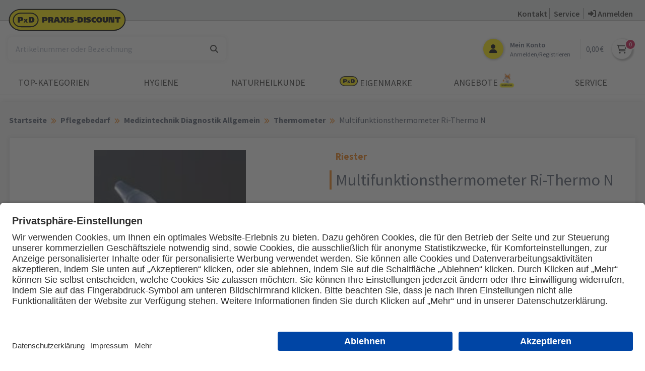

--- FILE ---
content_type: text/html; charset=utf-8
request_url: https://praxis-discount.de/a/Medizintechnik+Diagnostik+Allgemein/Thermometer/Multifunktionsthermometer+Ri-Thermo+N/03.4052.12537.305238
body_size: 15514
content:
<!DOCTYPE html>
<html lang="de"><head><!-- Multifunktionsthermometer Ri-Thermo N von Riester beste Qualität & dauerhaft günstig mit diesen Vorteilen ✔ Telefonsupport ✔ 24h Lieferung ✔ Günstige Preise --><meta charset="utf-8" /> <meta http-equiv="Content-Type" content="text/html; charset=UTF-8" /><meta http-equiv="Content-Language" content="de-DE" /><meta name="publisher" content="RightVision GmbH" /> <link rel="apple-touch-icon" sizes="180x180" href="/share/1340/pic/apple-touch-icon.png"><link rel="icon" type="image/png" sizes="32x32" href="/share/1340/pic/favicon-32x32.png"><link rel="icon" type="image/png" sizes="16x16" href="/share/1340/pic/favicon-16x16.png"><link rel="manifest" href="/share/1340/pic/site.webmanifest"><meta name="msapplication-TileColor" content="#da532c"><meta name="theme-color" content="#ffffff"><link rel="icon" type="image/png" href="/share/1340/pic/favicon.png"> <link rel="shortcut icon" type="image/x-icon" href="/share/1340/pic/favicon.ico"><!--[if IE]><link rel="shortcut icon" type="image/vnd.microsoft.icon" href="/share/1340/pic/favicon.ico"><![endif]--><meta name="msapplication-config" content="none"/><style>a.anchor {display:block;position:relative;top:-150px;visibility: hidden;}.pnh1 {font-size: 1.6rem;}.prodli h3 {margin-top:.5em; font-size: 1.2em;}.prodli h2 {margin-top:.5em; font-size: 1.3em;}.myhover {background-color:#fff;}.myhover:hover {background-color:#f0f8ff;}@media print {.no_print {display:none !important;}}</style>
<!-- BEGIN Usercentrics related code --><link rel="preconnect" href="//app.usercentrics.eu"><link rel="preconnect" href="//api.usercentrics.eu"><link rel="preconnect" href="//privacy-proxy.usercentrics.eu"><link rel="preload" href="//app.usercentrics.eu/browser-ui/latest/loader.js" as="script"><link rel="preload" href="//privacy-proxy.usercentrics.eu/latest/uc-block.bundle.js" as="script"><script id="usercentrics-cmp" src="https://app.usercentrics.eu/browser-ui/latest/loader.js" data-settings-id="rkD3UqBjE" async></script><script type="application/javascript" src="https://privacy-proxy.usercentrics.eu/latest/uc-block.bundle.js"></script><script>/* UserCentrics Ausnahmen [r1Fhc4iOoWX:HubSpotNewsletter] */uc.deactivateBlocking(['r1Fhc4iOoWX']);uc.deactivateBlocking(['BJ59EidsWQ','H1Vl5NidjWX',]);</script><!-- END Usercentrics related code -->
<title itemprop="name">Multifunktionsthermometer Ri-Thermo N | PxD Praxis-Discount | Medizin- und Praxisbedarf bei PxD Praxis-Discount günstig online kaufen</title><meta property="og:title" content="Multifunktionsthermometer Ri-Thermo N | PxD Praxis-Discount | Medizin- und Praxisbedarf bei PxD Praxis-Discount günstig online kaufen" />
<!-- Comment:
****************************************************************************************
Copyright:   (C) 2025 RightVision GmbH + PxD Praxis-Discount GmbH
Konzeption:  RightVision GmbH, Tiedenkamp 23, D-24558 Henstedt-Ulzburg
***************************************************************************************
//--><link rel="canonical" href="//praxis-discount.de/a/Medizintechnik+Diagnostik+Allgemein/Thermometer/Multifunktionsthermometer+Ri-Thermo+N/03.4052.12537.305238" /><meta lang="de" name="description" content="Multifunktionsthermometer Ri-Thermo N von Riester beste Qualität & dauerhaft günstig mit diesen Vorteilen ✔ Telefonsupport ✔ 24h Lieferung ✔ Günstige Preise" /><meta property="og:description" content="Multifunktionsthermometer Ri-Thermo N von Riester beste Qualität & dauerhaft günstig mit diesen Vorteilen ✔ Telefonsupport ✔ 24h Lieferung ✔ Günstige Preise" /><meta lang="de" name="keywords" content="Praxisdiscount, Praxisbedarf, Arztbedarf, Spritzen, Kanülen, Verbandstoffe, Pflaster, Akupunkturnadeln, Desinfektionsmittel, Blutdruckmesser, Latexhandschuhe, Akupunktur, Medizintechnik, Labortechnik, Medizin, Praxis, Praxiszubehör, Zubehör, Sprechstundenbedarf, Praxisausstattung, Pharma, Desinfektion, Reinigung, Sterilisation, Hygiene, Einweg, Hygieneartikel, Einwegartikel, Blutdruckkontrolle, Blutzuckerkontrolle, Instrumente, Röntgen, Büromaterial, Injektion, Infusion, Labor, Laborartikel, Verbandstoffe, Nahtmaterial, Notfallausstattungen, Erste Hilfe, alternative Medizin, EKG, Diagnostika, Diagnostik, Arzt, Arzttaschen, Arztkoffer, Krankenpflege, Praxismobiliar, eGK, elektronische Gesundheitskarte, Kartenterminal, eGK Kartenlesegeräte, Lesegeräte, eGK-Lesegeräte, rollout, ORGA, ZEMO " /><meta name="google-site-verification" content="JTQ5Fr8QlgKSVpECTAYhgxNrXQEb9u2VPxlyTxbuVC0" /><meta name="viewport" content="width=320" /><meta name="viewport" content="width=device-width, minimum-scale=1.0, maximum-scale=1.0, user-scalable=no" /><meta name="format-detection" content="telephone=no" /><meta http-equiv="X-UA-Compatible" content="IE=edge,chrome=1" /><meta name="abstract" content="PxD Praxis-Discount GmbH" /><meta name="Identifier-URL" content="https://praxis-discount.de/" /><meta name="page-topic" content="Medizin, Medical, Praxiszubehör, Praxisausstattung" /><meta name="page-type" content="Produktliste, Shop" /><meta name="author" content="PxD Praxis-Discount GmbH" /><meta name="copyright" content="PxD Praxis-Discount GmbH &amp; RightVision GmbH" /><meta name="coverage" content="worldwide" /><meta name="distribution" content="global" /><meta name="siteinfo" content="https://praxis-discount.de/robots.txt" /><meta name="audience" content="all" /><meta name="revisit-after" content="2 days" /><meta name="city" content="Osnabrueck" /><meta name="country" content="Germany" /><meta name="state" content="Niedersachsen" /><meta name="zipcode" content="49078" /><meta name="geo.region" content="DE-NS" /><meta name="geo.placename" content="PxD Praxis-Discount GmbH" /><meta name="geo.position" content="52.2664521, 8.002010499999983 " /><meta name="ICBM" content="52.2664521, 8.002010499999983 " /><meta property="og:locale" content="de"/><meta property="og:url" content="https://praxis-discount.de/a/Medizintechnik+Diagnostik+Allgemein/Thermometer/Multifunktionsthermometer+Ri-Thermo+N/03.4052.12537.305238"/><meta property="og:site_name" content="PxD Praxis-Discount GmbH"/> <meta property="og:phone_number" content="+49-800-6006630"/><!--[[OGIMG]]--><meta property="og:image" content="https://praxis-discount.de/share/1340/pic/bild_pxd.jpg" />  <meta property="og:type" content="website" /><!--[if IE]><link rel="shortcut icon" type="image/vnd.microsoft.icon" href="/data/favicon.ico"><![endif]--><meta name="msapplication-config" content="none" /><!-- schema.org Searchfield --><script type="application/ld+json">{"@context":"http://schema.org","@type":"WebSite","url":"https://praxis-discount.de/a/Medizintechnik+Diagnostik+Allgemein/Thermometer/Multifunktionsthermometer+Ri-Thermo+N/03.4052.12537.305238","potentialAction":{"@type":"SearchAction","target":"https://praxis-discount/s={search_term_string}","query-input":"required name=search_term_string"},"author":{"@type":"Organization","name":"PxD Praxis-Discount","url":""}}</script><meta name="google-site-verification" content="j5GKN-gglblqtw9m3lhud023CTZ7BMKAu3TSNQN_AHg" /><meta name="msvalidate.01" content="54D3A8F932B1B56027AAAD2E2A8A9535" /><meta name="robots" content="index,follow" /><link rel="stylesheet" type="text/css" href="/share/1300/load/minstyle-1340.css?250904" /><link rel="preload" href="/share/1300/load/minstyle-1340.css?250904" as="style" /><link rel="stylesheet" type="text/css" href="/share/load/swiper/min/swiper-bundle-12.min.css" /><link rel="preload" href="/share/load/swiper/min/swiper-bundle-12.min.css" as="style" /><script>var rv_pagestart=new Date().getTime();self.name='shop1340';window.name='shop1340';var custnummr='';var custtmpid='134002171231371831569675';var custsess='134002171231371831562112';var rvctrkey='lSFOz1VWk8M27JU';var custcountry='';var thisservr='SSRVWEB02';var thisdom='praxis-discount.de';var thisshop='PxD Praxis-Discount';var thisvkorg='1340';var custdummy='d1229012';var piwikSiteID='50';var rvtu=false;var thisdate='12.11.25';var stockcont='1';document.cookie="_rvsid=134002171231371831562112;domain=praxis-discount.de;path=/;SameSite=Lax;Secure";</script><script type="text/javascript">(function(w,d,s,l,i){w[l]=w[l]||[];w[l].push({'gtm.start':new Date().getTime(),event:'gtm.js'});var f=d.getElementsByTagName(s)[0],j=d.createElement(s),dl=l!='dataLayer'?'&l='+l:'';j.async=true;j.src='https://www.googletagmanager.com/gtm.js?id='+i+dl;f.parentNode.insertBefore(j,f);})(window,document,'script','dataLayer','GTM-TW6ZR3');</script></head><body lang="de" class="id_Produkt nonusr 1340" style="overflow-y: scroll !important;"><div id="rvdialog"></div><div id="dummy" class="txtc"></div><noscript><iframe src="https://www.googletagmanager.com/ns.html?id=GTM-TW6ZR3" height="0" width="0" style="display:none;visibility:hidden"></iframe></noscript> <div onclick="window.scroll({top:0,left:0,behavior:'smooth'});" id="topcontrol" class="hidden" title="Zum Anfang der Seite"></div><noscript><div id="warnung"><b>Dieser WebShop erfordert aktiviertes JavaScript.</b></div></noscript><script>if (navigator.cookieEnabled == false) {document.write('<div id="warnung">Dieser WebShop erfordert aktivierte Session-Cookies.</div>');}</script><section class="startHeader p-sticky t0"><header id="header" class="bg-white"><section class="topnavouter bg-grey"><section class="container topnav"><section class="columns nowrap"><section class="column col-3 col-md-5 plogo pl0"><a title="Medizin- und Praxisbedarf bei PxD Praxis-Discount günstig online kaufen" href="/"><img class="img-responsive logo" src="/share/1340/pic/logo_pxd.svg" alt="Medizin- und Praxisbedarf bei PxD Praxis-Discount günstig online kaufen"></a></section><section class="column col-9 col-md-7 pr0 nowrap"><section class="columns mt1 topnav-btnbox mr0"><section class="column col-4 topnavbtn" style="width:72px;"><a title="Kontakt" href="/p/kontakt.form"><span class="kd_txt_color font600 pointer">Kontakt</span></a></section><section class="column col-4 topnavbtn"><a title="Service" href="/p/service"><span class="kd_txt_color font600 pointer"> Service</span></a></section><section class="column col-4 logoutbtn"><a title="Anmelden/Registrieren" onclick="showText('KUNDEN-LOGIN','<iframe id=pageframe frameborder=0 src=/data/login.lss?Open&Login&SSL marginheight=0 marginwidth=0 scrolling=no></iframe>')"><span class="kd_txt_color font600 pointer"><i class="fas fa-sign-in-alt fa-1x "></i><span> Anmelden</span></span></a></section></section></section></section></section></section><section class="borderheader"></section><section class="container headwrap"><div title="Medizin- und Praxisbedarf bei PxD Praxis-Discount günstig online kaufen" class="pointer" onclick="location.href='/';" id="hrefer" style="position:absolute;display:inline-block;width:220px;height:20px;top:0px"></div><section class="columns flexspacebetween flexitemscenter width_100"><section class="column headersuche col-5 col-lg-12 pl0"><section class="ptrans columns pl1"><section class="input-group input-inline column col-10"><input class="form-input bg-white no-border" id="forder" name="forder" onkeydown="checkclear(event,this);" onkeyup="dsporder(event,this.value);" onfocus="dohide('searchresults');keyon();closer();" type="text" placeholder="Artikelnummer oder Bezeichnung"><button onclick="var s1=document.getElementById('forder').value;var s2=s1.replace(/%/,' Prozent');s2=s2.replace(/#/,' ');window.location='/s='+s2+'/';" class="btn btn-primary input-group-btn bg-whitei no-border"><i class="fas fa-search kd_txt_color"></i> </button></section><section class="menu-btn column col-2 txtc hidden animate__animated animate__fadeInRight"><div class="menuicon pointer" id="menubtn"><i class="fas fa-bars txtgelb fa-2x txtshadow"></i></div><div class="menutxt">Menü</div></section></section><section class="searchresults border shadow p1 bg-grey hidden" id="searchresults"><section class="columns mb02"><section class="column col-12"><span onclick="dohide('#searchresults');" class="closesearch float-right pointer" id="closesearch"><i class="far fa-times fa-lg"></i></span></section></section><div id="oresultlist"></div></section></section><section class="column col-6 col-lg-12 pr0 kundenavi"  style="font-size: 0.7rem !important;"><section class="columns flexitemscenter flexend kundekontoheader"><section class="column col-4 mr06"><section class="columns flexitemscenter flexend pointer" title="Anmelden" onclick="showText('KUNDEN-LOGIN','<iframe id=pageframe frameborder=0 src=/data/login.lss?Open&Login&SSL marginheight=0 marginwidth=0 scrolling=no></iframe>')"><section class="column col-3"><section class="kd-icon-box"><div class="kd-icon"><i class="fa fa-user fa-lg bgwhite"></i></div></section></section><section class="column col-9 w-auto"><div class="kd-name">Mein Konto</div><div class="kd-adresse txt90">Anmelden/Registrieren</div></section></section></section><section class="column col-3 wko-box"><section class="columns flexcenter flexitemscenter" title="Warenkorb zeigen"><span onClick="location.href='/i/warenkorb/01.134002171231371831569675.1762913832'" id="wkoWert" class="wko-preis mr1 pointer"> 0,00 €</span><div onclick="showWKO();" id="toggle-wko" class="wko-btn toggle-slide-right pointer"><div id="wkoAnzahl"><span class="badge kd_txt_color" data-badge="0"><i class="fal fa-shopping-cart fa-lg"></i></span></div></div></section></section></section></section><section id="wko-slide" class="wko-slide slide-wko-right p1"><section class="panel" style="height:100%;"><section class="panel-header"><section class="panel-title h2">Ihr Warenkorb<section class="right close-wko"><i class="fas fa-circle-x"></i></section></section><section class="divider"></section><section class="columns mb1"><button class="column btn kd_btn close-wko"><i class="fal fa-shopping-cart"></i> Weiter einkaufen</button><button onClick="location.href='/i/warenkorb/01.134002171231371831569675.1762913832'" class="column btn kd_btn_secondary"><i class="fas fa-pencil-alt"></i> Zum Warenkorb</button></section><section class="txtc txtred p02 bold"><i class="fa-solid fa-circle-info"></i> Wir beliefern ausschließlich Fachkreise.</section><section class="divider"></section></section><section id="SideWKO" class="panel-body"></section><section id="SideWKOsum" class="panel-footer p0i " style="-webkit-box-shadow: 0px -6px 9px -7px #000000; box-shadow: 0px -6px 9px -7px #000000;"></section></section></section></section></section><section id="megamenu" class="kd_bg_header"><section class="container pl0 pr0"><ul class="exo-menu columns"><li class="mega-drop-down column col-lg-12"><a href="#" class="text-center">TOP-Kategorien</a><section class="animated fadeIn mega-menu kd_bg_header"><section class="mega-menu-wrap"><section class="columns mb1"><section class="column col-md-6 col-xs-12"><ul class="stander"><li><a href="/a/Laborbedarf/Blutentnahme+-+Blutsenkung/04.3604" title="Blutentnahme / Blutsenkung">Laborbedarf <small class="bold">(474)</small></a></li><li><a href="/a/Injektion+und+Infusion/Entsorgungsbehaelter/04.2004" title="Entsorgungsbehälter">Injektion und Infusion <small class="bold">(397)</small></a></li><li><a href="/a/Medizintechnik+Diagnostik+Allgemein/Blutdruckmessgeraete/04.4004" title="Blutdruckmessgeräte">Medizintechnik Diagnostik Allgemein <small class="bold">(331)</small></a></li></ul></section><section class="column col-md-6 col-xs-12"><ul class="stander"><li><a href="/a/Praxis-Einrichtung/Funktionswagen+-+Vielzwecktische/04.8012" title="Funktionswagen / Vielzwecktische">Praxis-Einrichtung <small class="bold">(273)</small></a></li><li><a href="/a/Sprechstundenbedarf/Cast-+-+Gipsbinden/04.8404" title="Cast- / Gipsbinden">Sprechstundenbedarf <small class="bold">(1185)</small></a></li><li><a href="/p/paediatrie" title="Übersicht Pädiatrie">Übersicht Pädiatrie<small class="bold"></small></a></li></ul></section><section class="column col-md-6 col-xs-12"><ul class="stander"><li><a href="/a/OP-Bedarf/OP-Abdeckung/04.6800" title="Ambulante OP">Ambulante OP<small class="bold"></small></a></li></ul></section></section></section></li><li class="mega-drop-down column col-lg-12"><a href="#" class="text-center">Hygiene</a><section class="animated fadeIn mega-menu kd_bg_header"><section class="mega-menu-wrap"><section class="columns"><section class="column col-md-6 col-xs-12"><ul class="stander"><li><a href="/a/Desinfektion+und+Hygiene/Flaechen-Schnelldesinfektion+fluessig/02.1204" title="Flächen-Schnelldesinfektion flüssig">Desinfektion und Hygiene <small class="bold">(724)</small></a></li><li><a href="/a/Hygienepapiere/Abfallbeutel+-+Abfallsammler/02.1604" title="Abfallbeutel / Abfallsammler">Hygienepapiere <small class="bold">(214)</small></a></li></ul></section><section class="column col-md-6 col-xs-12"><ul class="stander"><li><a href="/a/Instrumentenaufbereitung/Desinfektion+-+Reinigung+manuell/02.3204" title="Desinfektion / Reinigung manuell">Instrumentenaufbereitung <small class="bold">(150)</small></a></li><li><a href="/p/desinfektion-hygiene" title="Übersicht Desinfektion & Hygiene">Übersicht Desinfektion & Hygiene<small class="bold"></small></a></li></ul></section><section class="column col-md-6 col-xs-12"><ul class="stander"></ul></section></section></section></section></li><li class="mega-drop-down column col-lg-12"><a href="#" class="text-center">Naturheilkunde</a><section class="animated fadeIn mega-menu kd_bg_header"><section class="mega-menu-wrap"><section class="columns mb1"><section class="column col-md-6 col-xs-12"><ul class="stander"><li><a href="/a/Naturheilverfahren+-+Komplementaermedizin/Akupunktur/01.5604" title="Akupunktur">Akupunktur <small class="bold">(181)</small></a></li><li><a href="/a/Naturheilverfahren+-+Komplementaermedizin/Kinesiotape/01.5612" title="Kinesiotape">Kinesiotape <small class="bold">(114)</small></a></li><li><a href="/a/Naturheilverfahren+-+Komplementaermedizin/Lebenswecker/01.5616" title="Lebenswecker">Lebenswecker <small class="bold">(2)</small></a></li></ul></section><section class="column col-md-6 col-xs-12"><ul class="stander"><li><a href="/a/Naturheilverfahren+-+Komplementaermedizin/Lehrtafeln+und+Modelle/01.5620" title="Lehrtafeln und Modelle">Lehrtafeln und Modelle <small class="bold">(24)</small></a></li><li><a href="/a/Naturheilverfahren+-+Komplementaermedizin/Moxabustion/01.5624" title="Moxabustion">Moxabustion <small class="bold">(10)</small></a></li><li><a href="/a/Naturheilverfahren+-+Komplementaermedizin/Schroepftherapie/01.5632" title="Schröpftherapie">Schröpftherapie <small class="bold">(16)</small></a></li></ul></section><section class="column col-md-6 col-xs-12"><ul class="stander"><li><a href="/a/Naturheilverfahren+-+Komplementaermedizin/Sonstige+Artikel/01.5636" title="Sonstige Artikel">Sonstige Artikel <small class="bold">(64)</small></a></li><li><a href="/p/naturheilkunde" title="Übersicht Naturheilkunde">Übersicht Naturheilkunde<small class="bold"></small></a></li></ul></section><ul sclass="stander"></ul></section></section></section></li><li class="column col-lg-12" style="white-space: nowrap;"><a href="/a/Cybertech+und+DE+Healthcare/Desinfektion+und+Hygiene/Flaechen-Schnelldesinfektion+fluessig/59.1204" class="text-center"><img src="/files/PxD.png" height="20px"> Eigenmarke</a></li><li class="column col-lg-12" style="white-space: nowrap;"><a href="/s=top.angebote&max=900" class="text-center">Angebote<img style="position:relative;left:-15px;top:-5px;" align="right" src="/share/1340/pic/fuchs.png" width="30px"></a></li><li class="mega-drop-down column col-lg-12"><a href="#" class="text-center">Service</a><section class="animated fadeIn mega-menu kd_bg_header"><section class="mega-menu-wrap"><section class="columns"><section class="column col-md-6 col-xs-12"><ul class="stander"><li><a href="/p/service">Service Übersicht</a></li><li><a href="/p/ueber-uns">Über uns</a></li><li><a href="/p/unsere-werte">Unsere Werte</a></li><li><a href="/p/serviceversprechen">Unser Serviceversprechen</a></li><li><a href="/p/fachbereiche">Shop-in-Shop für Fachbereiche</a></li></ul></section><section class="column col-md-6 col-xs-12"><ul class="stander"><li><a href="/p/retoure">Retoure anmelden</a></li><li><a href="/p/sprechstundenbedarf">Sprechstundenbedarf</a></li><li><a href="/p/kontakt.form">Kontakt</a></li><li><a href="/p/newsletter">Newsletter</a></li><li><a href="/p/downloads">Kataloge / Downloads</a></li></ul></section><section class="column col-md-6 col-xs-12"><ul class="stander"><li><a href="/p/hersteller">Alle Hersteller</a></li><li><a href="/p/faq">Häufige Fragen</a></li><li><a href="/p/agb">AGB</a></li><li><a href="/p/impressum">Impressum</a></li><li><a href="/p/datenschutz">Datenschutz &amp; Sicherheit</a></li></ul></section></section></section></section></li><a class="toggle-menu show-lg" id="toggle-menu"><i class="fas fa-bars"></i></a><div id="breadcrumbsburger"><section class="dropdown"><button class="dropdown-toggle dropdown-left" style=""><span><i class="fa-solid fa-bars txtgreen" style="font-size: 27px;"></i></span></button><ul class="menu col-12 border shadow"><li class="menu-item"><a href="/">Startseite</a></li><li class="menu-item"><a href="/a/Medizintechnik+Diagnostik+Allgemein/Blutdruckmessgeraete/03.4004">Blutdruckmessgeräte</a></li><li class="menu-item"><a href="/a/Medizintechnik+Diagnostik+Allgemein/Blutzuckermessgeraete/03.4008">Blutzuckermessgeräte</a></li><li class="menu-item"><a href="/a/Medizintechnik+Diagnostik+Allgemein/CTG-Geraete/03.4012">CTG-Geräte</a></li><li class="menu-item"><a href="/a/Medizintechnik+Diagnostik+Allgemein/Dermatoskope/03.4016">Dermatoskope</a></li><li class="menu-item"><a href="/a/Medizintechnik+Diagnostik+Allgemein/Otoskope/03.4024">Otoskope</a></li><li class="menu-item"><a href="/a/Medizintechnik+Diagnostik+Allgemein/Ophthalmoskope/03.4028">Ophthalmoskope</a></li><li class="menu-item"><a href="/a/Medizintechnik+Diagnostik+Allgemein/Personenwaagen+Laengenmessgeraete/03.4032">Personenwaagen/ Längenmessgeräte</a></li><li class="menu-item"><a href="/a/Medizintechnik+Diagnostik+Allgemein/Rektoskope+Proktoskope/03.4036">Rektoskope / Proktoskope</a></li><li class="menu-item"><a href="/a/Medizintechnik+Diagnostik+Allgemein/Roentgendiagnostik/03.4040">Radiologie</a></li><li class="menu-item"><a href="/a/Medizintechnik+Diagnostik+Allgemein/Sehteste/03.4044">Sehteste</a></li><li class="menu-item"><a href="/a/Medizintechnik+Diagnostik+Allgemein/Stethoskope/03.4048">Stethoskope</a></li><li class="menu-item"><a href="/a/Medizintechnik+Diagnostik+Allgemein/Thermometer/03.4052">Thermometer</a></li><li class="menu-item"><a href="/a/Medizintechnik+Diagnostik+Allgemein/Sonstige+Artikel/03.4056">Sonstige Artikel</a></li><hr><li class="menu-item"><a href="/a/Laborbedarf/Blutentnahme+Blutsenkung/03.3600">Laborbedarf</a></li><li class="menu-item"><a href="/a/Injektion+und+Infusion/Entsorgungsbehaelter/03.2000">Injektion und Infusion</a></li><li class="menu-item"><a href="/a/Praxis-Einrichtung/Funktionswagen+Vielzwecktische/03.8000">Praxis-Einrichtung</a></li><li class="menu-item"><a href="/a/Sprechstundenbedarf/Cast-+Gipsbinden/03.8400">Sprechstundenbedarf</a></li></ul></section></div></section></header></section></ul></section><div class="modal modal-lg" id="FrameModal"><a href="#close" class="modal-overlay" aria-label="Close"></a><div class="modal-container" style="max-height:100%;max-width:100%;"><div class="modal-header"><a title="schliessen" href="javascript:dohide('#FrameModal')" class="btn btn-clear float-right" aria-label="Close"></a><div class="modal-title h5" id="FrameModalLabel">Modal title</div><hr></div><div class="modal-body" style="width: 100%; padding-right: 34px; padding-top:0; margin-top: 0;"><div id="FrameModalContent" class="content mr05"><i class="fa-solid fa-spinner fa-spin txt350 bold txtj"></i></div></div></div></div><section class="wrapper"><section class="outer-container shadow"><section id="breadcrumbs" class="container pt-2 pb-2"><section class="columns"><section itemscope itemtype="http://schema.org/BreadcrumbList" class="column col-12"><ul class="breadcrumb"><li itemprop="itemListElement" itemscope="" itemtype="http://schema.org/ListItem"><a href="/" itemprop="item"><span itemprop="name">Startseite</span></a><span itemprop="position" content="1"></span></li><li itemprop="itemListElement" itemscope="" itemtype="http://schema.org/ListItem"><a href="#" itemprop="item"><span itemprop="name">Pflegebedarf</span></a><span itemprop="position" content="2"></span></li><!--M--><li itemprop="itemListElement" itemscope="" itemtype="http://schema.org/ListItem"><a href="/a/Medizintechnik+Diagnostik+Allgemein/03.4000" itemprop="item"><span itemprop="name">Medizintechnik Diagnostik Allgemein</span></a><span itemprop="position" content="3"></span></li><li title="CC" itemprop="itemListElement" itemscope="" itemtype="http://schema.org/ListItem"><a href="/a/Medizintechnik+Diagnostik+Allgemein/Thermometer/03.4052" itemprop="item"><span itemprop="name">Thermometer</span></a><span itemprop="position" content="4"></span></li><li class="active" style="xx1" itemprop="itemListElement" itemscope="" itemtype="http://schema.org/ListItem"><a href="/a/Medizintechnik+Diagnostik+Allgemein/Thermometer/Multifunktionsthermometer+Ri-Thermo+N/03.4052.12537.305238" itemprop="item"><span itemprop="name">Multifunktionsthermometer Ri-Thermo N</span></a><span itemprop="position" content="5"></span></li></ul></section></section></section><section class="container mb1"><section class="columns col-gapless"><section class="column col-12 mt-2 bg-white shadow border p1"><section class="container"><section class="columns produktseite"><section class="column col-6 col-lg-12 pb-2"><section class="columns prod-imgcontainer"><section class="column col-12 pb-2 pt-2 text-center"><section class="container"><section id="artikelbildslider" class="swiper text-center"><section class="swiper-wrapper text-center"><section class="swiper-slide" data-swiper-autoplay="2000"><a href="/pics/305238/$file/multifunktionsthermometer-ri-thermo-n_x.jpg" data-lightbox><img class="rounded c-zoom-in" src="/pics/305238/$file/multifunktionsthermometer-ri-thermo-n_n.jpg" title="Multifunktionsthermometer Ri-Thermo N" alt="Multifunktionsthermometer Ri-Thermo N"></a></section><section class="swiper-slide" data-swiper-autoplay="2000"><a href="/data/(pic)/H10156/$file/riester_n.jpg" data-lightbox><img class="rounded c-zoom-in" src="/data/(pic)/H10156/$file/riester_n.jpg" title="Riester" alt="Riester"></a></section></section><section class="swiper-pagination"></section><section class="swiper-button-prev"></section><section class="swiper-button-next"></section><hr></section><section thumbsSlider="" class="swiper" id="artikelbildsliderthumbs"><section class="swiper-wrapper"><section class="swiper-slide"><img src="/pics/305238/$file/multifunktionsthermometer-ri-thermo-n_n.jpg" class="img-responsive img-fit-cover pointer" alt=""></section><section class="swiper-slide"><img src="/data/(pic)/H10156/$file/riester_n.jpg" class="img-responsive img-fit-cover pointer" alt=""></section></section></section></section></section></section><section class="column col-12 pl0 pr0 mt1"><p class="text-bold txtdark text-large mt1">Produktinformationen</p><section class="columns mb1"><section class="column col-3 col-lg-12">Artikelbezeichnung:</section><section class="column col-8 bold txt2b col-lg-12">Multifunktionsthermometer Ri-Thermo N</section><section class="column col-3 col-lg-12">Packungsart/-inhalt:</section><section class="column col-8 bold col-lg-12">STCK</section><section class="column col-3 col-lg-12">Produktgruppe:</section><section class="column col-8 bold col-lg-12">Multifunktions-Infrarot-Thermometer ri-thermo N</section><section class="column col-3 col-lg-12">Hersteller:</section><section title="Details zur Produktsicherheit" onclick="showDisp('Details zur Produktsicherheit','showherst&param=10156','','','yes');" class="column col-8 bold col-lg-12 pointer"><i class="fas fa-barcode txtgreen"></i> Riester <small>(GPSR Angaben)</small></section><hr></section><section class="prodli mb1 txt2b"><strong>Drei Messfunktionen: K&ouml;rpertemperatur, Temperatur von Fl&uuml;ssigkeiten und der Lufttemperatur.</strong><div>&nbsp;<br></div><ul><li>Dauer der Messung ca. 1 - 2 Sekunden</li><li>Digitale Anzeige zum optimalen Ablesen der gemessenen Werte in &deg;C oder &deg;F</li><li>Akustisches Signal bei Messende und Fieber</li><li>Messungen der Lufttemperatur und von Fl&uuml;ssigkeiten nur ohne Sondenh&uuml;lle</li><li>Memory Funktion f&uuml;r 12 Messungen</li><li>Zwei Alkali-Mangan-Batterien Typ AA 1,5 V f&uuml;r mind. 1000 Messungen inkl.</li><li>Auslieferung inkl. 21 Sondenh&uuml;llen</li><li>ri-thermo N wird vor Auslieferung kalibriert = geeicht</li></ul><div></div></section></section></section><section class="column col-6 col-lg-12"><section class="columns pl05"><section class="column col-12 pl-2 ml-2 mt-2 mb-2"><p class="text-bold txtblue text-large">Riester</p><h2 class="txtdark prodname txt2b">Multifunktionsthermometer Ri-Thermo N</h2></section><section class="column col-12 mt-2 mb-1 pl-2 ml-2"><span class="text-gray mt-2 mb-2">Art.-Nr. 30 523 8</span><span id="ic305238" data-stid="ic305238" data-stno="305238" data-stan="1" data-stsa="-SPMI-LNN_5557965-SKZ1-" class="text-gray float-right mb-2 pr04 PDPstockcontrol"><span class="mr1">wird nachgeliefert</span><section title="wird nachgeliefert" class="float-right stat stat_yel"></section></span></section><section class="column hero col-12 pl-2 ml-2 pt1 pb2"><section class="columns"><section class="column col-6"><section><span id="netto" class="hero-body txt150 bold"> 76,00 €</span></section><section><span id="brutto" class="hero-body txt150 "> 90,44 €</span><span class="txt80 ml03">(inkl. 19% MwSt.)</span></section></section><section class="column col-6 flexcolumn flexstart gap pl0"><section class="column txtred mt02"></section><section class="column"></section></section></section></section><section class="column col-12 mb1"><section class="columns"><section class="column col-2 pt-1"><span class="text-dark text-bold mb-2 ml-2">Menge</span></section><section class="column col-2"><div class="form-group produktmenge-auswahl-feld"><input onkeyup="runWKOEnter(event,'a','305238','1300_12537','am','','Produkt');" class="form-input bg-gray produktmenge" type="number" id="am305238" maxlength="3" min="1" max="999" value="1" /></div></section><section title="Artikel mit gewählter Menge in den Warenkorb legen" class="column col-7"><button onclick="runWKO('a','305238','1300_12537','am','','Produkt');" class="btn kd_btn btn-lg btn-block pb-1">In den Warenkorb <i id="ab305238" class="far fa-shopping-cart ml-2"></i></button></section><section title="Artikel zu einer Merkliste hinzufügen" class="column col-1"><button onclick="top.showDisp('Merkliste auswählen','showFAV','305238','Multifunktionsthermometer Ri-Thermo N','yes');" class="btn kd_btn btn-lg btn-block pb-1"><i class="far fa-heart" style="margin-left:-2px"></i></button></section></section></section><section class="column col-12 pl-2 bold mt1 mb04"><span class="ml-2">Weitere Varianten:</span></section><section class="column col-12 mt-2 mb-2 pl-2 ml-2"><section class="dropdown col-12 pr04"><button class="btn kd_btn btn-lg btn-block pb-1 dropdown-toggle" tabindex="0"><span class="float-left txtdark text-bold"><i class="fas fa-plus mr05 txtblue"></i>Multifunktions-Infrarot-Thermometer ri-thermo N</span><i class="fas fa-chevron-down fa-lg float-right mt04 txtblue"></i></button><ul class="menu col-12"><li class="menu-item"><a href="/a/Medizintechnik+Diagnostik+Allgemein/Thermometer/Sondenhuellen+zu+Ri-Thermo+305238+25St/03.4052.12537.308183"><span class="col-1 p0 m0"><small>308183</small></span><span class="col-9 ml03 txt2r">Sondenhüllen zu Ri-Thermo 305238 25St</span><span class="col-2 txtr"> 7,80 €</span></a></li><li class="menu-item"><a href="/a/Medizintechnik+Diagnostik+Allgemein/Thermometer/Sondenhuellen+zu+Ri-Thermo+305238+4x25St/03.4052.12537.308185"><span class="col-1 p0 m0"><small>308185</small></span><span class="col-9 ml03 txt2r">Sondenhüllen zu Ri-Thermo 305238 4x25St</span><span class="col-2 txtr"> 25,50 €</span></a></li></ul></section></section></section><hr><br><section class="col-12"><p class="text-bold text-large">Unser Service f&uuml;r Sie:</p><p>Ganz gleich, ob Sie Fragen haben, Beratung w&uuml;nschen oder bestellen m&ouml;chten: Wir sind immer f&uuml;r Sie da und helfen Ihnen gern weiter. Ein Anruf gen&uuml;gt.</p></section><section class="columns accordioncontainer pl04 pr04"><!-- Produkt Service Accordion --> <!-- Punkt 1 --> <details class="accordion1 col-12"> <summary class="accordion-header bg-gray"> <span><i class="fas fa-headphones-alt fa-2x txtblue float-left icon-service1"></i></span><span class="text-dark text-bold text-large ml1">Fachberatung am Telefon</span> <span><i class="fas fa-chevron-down fa-lg float-right mt03"></i></span> </summary><div class="accordion-body border"><!-- Accordion Inhalt --><section class="columns"><section class="col-12 p1"><div class="accordion-inner inner-body"><p class="text-justify ml-2">Bei Fragen zu unserem Produktportfolio rufen Sie uns gerne an. Es stehen Ihnen unsere ausgebildeten Medizinprodukteberaterinnen direkt &uuml;ber unsere Servicehotline zur Verf&uuml;gung. Ebenfalls k&ouml;nnen Sie uns jederzeit &uuml;ber unser Kontaktformular sowie per E-Mail kontaktieren.</p><p class="text-bold ml-2">Rufen Sie uns an: <i class="fas fa-phone pl-2 pr-2"></i>0800 600 66 30 (AT 0800 07 01 96)</p></div></section></section></div></details> <!-- Punkt 2 --> <details class="accordion2 col-12"> <summary class="accordion-header bg-gray"> <span><i class="far fa-truck text-large txtblue float-left icon-service2"></i></span><span class="text-dark text-bold text-large ml1">Lieferung mit FedEx</span> <span><i class="fas fa-chevron-down fa-lg float-right mt03"></i></span> </summary><div class="accordion-body border"><!-- Accordion Inhalt --><section class="columns"><section class="col-12 p1"><div class="accordion-inner inner-body"><p class="text-justify ml-2">Wir beliefern Sie mit unserem zuverl&auml;ssigem Versandpartner <span class="bold">FedEx</span>.</p></div></section></section></div></details> <!-- Punkt 3 --> <details class="accordion3 col-12"> <summary class="accordion-header bg-gray"> <span><i class="far fa-stethoscope text-large txtblue float-left icon-service2"></i></span><span class="text-dark text-bold text-large ml1">Sprechstundenbedarf einfach abrechnen</span> <span><i class="fas fa-chevron-down fa-lg float-right mt03"></i></span> </summary><div class="accordion-body border"><!-- Accordion Inhalt --><section class="columns"><section class="col-12 p1"><div class="accordion-inner inner-body"><p class="text-justify ml-2">Um Ihnen die t&auml;gliche Arbeit zu erleichtern, wickeln wir auf Wunsch Ihren angeforderten Sprechstundenbedarf direkt mit der Krankenkasse ab. Weitere Infos <a href="/p/sprechstundenbedarf"><span class="txtgreen">hier</span></a>.</p></div></section></section></div></details> <!-- Punkt 4 --> <details class="accordion4 col-12"> <summary class="accordion-header bg-gray"> <span><i class="far fa-undo-alt text-large txtblue float-left icon-service2"></i></span><span class="text-dark text-bold text-large ml1">Retourenservice ohne Extrakosten</span> <span><i class="fas fa-chevron-down fa-lg float-right mt03"></i></span> </summary><div class="accordion-body border"><!-- Accordion Inhalt --><section class="columns"><section class="col-12 p1"><div class="accordion-inner inner-body"><p class="text-justify ml-2">Innerhalb von 14 Tagen k&ouml;nnen Sie Katalogartikel einfach, bequem und ohne Extrakosten an uns zur&uuml;ckgeben. Die Abholung &uuml;bernhemen wir f&uuml;r Sie (kein R&uuml;ckgaberecht bei Sonderbestellungen, Reagenzien und sterilen Waren).</p></div></section></section></div></details></section></section></section></section><section id="algonomyhead" class="topsellerblock mt1 hidden"><section class="container pl0 pr0"><section class="hero hero-sm"><section class="col-12 mb0 pointer"><h2 class="bold txt160">Unsere Empfehlungen für Sie:</h2></section><section id="algonomy" class="swiper"><section id="algonomyhtml" class="swiper-wrapper"></section><section class="swiper-button-prev"></section><section class="swiper-button-next"></section></section></section></section></section><section class="container pl0 pr0 mt2"><section class="column col-12"><section class="columns col-12 txt90"><section class="column col-12 pb0"><h4 class="pb1">Erl&auml;uterung der Symbole:</h4></section><section class="column col-1 pb05 txtr"><i class="fas fa-staff-aesculapius txt150 txtgreen"> </i></section><section class="column col-5 pb05"><strong>Sprechstundenbedarf</strong><br />Dieser Artikel kann per Rezept bestellt werden.</section><section class="column col-1 pb05 txtr"><i class="fas fa-badge-percent txt150 txtgreen"> </i></section><section class="column col-5 pb05"><strong>Exklusiver Webshop Sonderpreis</strong><br />Diesen Sonderpreis gew&auml;hren wir nur bei Bestellungen im Webshop.</section><section class="column col-1 pb05 txtr"><i class="fas fa-bell-exclamation txt150 txtred"> </i></section><section class="column col-5 pb05"><strong>Unverbindliches Sonderpostenangebot</strong><br />Angebot nur so lange der Vorrat reicht.</section><section class="column col-1 pb05 txtr"><i class="fas fa-message-dollar txt150 txtgreen"></i></section><section class="column col-5 pb05"><strong>Zugabeartikel</strong><br />Dieser Artikel wird nicht berechnet.</section><section class="column col-1 pb05 txtr"><i class="fas  fa-user-pen txt150 txtgreen"></i></section><section class="column col-5 pb05"><strong>Preis auf Anfrage</strong><br />Diesen Artikel k&ouml;nnen Sie nur telefonisch oder bei unserem Au&szlig;endienst bestellen.</section><section class="column col-1 pb05 txtr"><i class="fas fa-percent txt150 txtred"></i></section><section class="column col-5 pb05"><strong>Nicht rabattierbar</strong><br />Dieser Artikel ist von Rabatten und Aktionen ausgeschlossen.</section><section class="column col-1 pb05 txtr"><i class="fas fa-hourglass txt150 txtgreen"></i></section><section class="column col-5 pb05"><strong>Auslaufartikel</strong><br />Artikel wird nicht nachbestellt. Bestellmenge ist maximal der Lagermenge.</section><section class="column col-1 pb05 txtr"><i class="fas fa-hourglass txt150 txtred"></i></section><section class="column col-5 pb05"><strong>Nicht lieferbar</strong><br />Dieser Artikel ist aktuell nicht lieferbar.</section><section class="column col-1 pb05 txtr"><i class="fas fa-house-medical txt150 txtred"></i></section><section class="column col-5 pb05"><strong>Apothekenpflichtig</strong><br />F&uuml;r diesen Artikel ist eine Apothekenbescheinigung notwendig.</section><section class="column col-1 pb05 txtr"><i class="fas fa-vial txt150 txtgreen"></i></section><section class="column col-5 pb05"><strong>Infusionsl&ouml;sung</strong><br />F&uuml;r diesen Artikel ist eine Apothekenbescheinigung notwendig.</section><section class="column col-1 pb05 txtr"><i class="fas fa-truck-loading txt150 txtgreen"></i></section><section class="column col-5 pb05"><strong>Streckenartikel</strong><br />Streckenartikel - Auftragsbezogene Bestellung. Es k&ouml;nnen zus&auml;tzliche Kosten f&uuml;r Versand/Installation anfallen. Bitte wenden Sie sich bei Fragen gerne an unser Team.</section><section class="column col-1 pb05 txtr"><i class="fas fa-book-user txt150 txtred"></i></section><section class="column col-5 pb05"><strong>Humanartikel</strong><br />Auf Grund einer europ&auml;ischen Verordnung (FMD) bez&uuml;glich verschreibungspflichtiger Human-AM, ist dieser Artikel von der R&uuml;ckgabe ausgeschlossen!</section></section></section></section></section></section></section>
<script type="application/ld+json">{"@context":"https:\/\/schema.org\/","@type":"Product","@id":"https:\/\/praxis-discount.de\/a\/Medizintechnik+Diagnostik+Allgemein\/Thermometer\/Multifunktionsthermometer+Ri-Thermo+N\/03.4052.12537.305238\/#produkt","name":"Multifunktionsthermometer Ri-Thermo N","url":"https:\/\/praxis-discount.de\/a\/Medizintechnik+Diagnostik+Allgemein\/Thermometer\/Multifunktionsthermometer+Ri-Thermo+N\/03.4052.12537.305238","category":"Medizintechnik Diagnostik Allgemein \/ Thermometer","brand":{"@type":"Brand","name":"Riester"},"mpn":"305238","sku":"305238","image":["https:\/\/praxis-discount.de\/pics\/305238\/$file\/multifunktionsthermometer-ri-thermo-n_n.jpg"],"description":"<strong>Drei Messfunktionen: K&ouml;rpertemperatur, Temperatur von Fl&uuml;ssigkeiten und der Lufttemperatur.<\/strong><div>&nbsp;<br><\/div><ul><li>Dauer der Messung ca. 1 - 2 Sekunden&nbsp;<\/li><li>Digitale Anzeige zum optimalen Ablesen der gemessenen Werte in &deg;C oder &deg;F&nbsp;<\/li><li>Akustisches Signal bei Messende und Fieber&nbsp;<\/li><li>Messungen der Lufttemperatur und von Fl&uuml;ssigkeiten nur ohne Sondenh&uuml;lle&nbsp;<\/li><li>Memory Funktion f&uuml;r 12 Messungen&nbsp;<\/li><li>Zwei Alkali-Mangan-Batterien Typ AA 1,5 V f&uuml;r mind. 1000 Messungen inkl.&nbsp;<\/li><li>Auslieferung inkl. 21 Sondenh&uuml;llen&nbsp;<\/li><li>ri-thermo N wird vor Auslieferung kalibriert = geeicht&nbsp;<\/li><\/ul><div><\/div>","offers":{"@type":"Offer","url":"https:\/\/praxis-discount.de\/a\/Medizintechnik+Diagnostik+Allgemein\/Thermometer\/Multifunktionsthermometer+Ri-Thermo+N\/03.4052.12537.305238","priceCurrency":"EUR","itemCondition":"https:\/\/schema.org\/NewCondition","availability":"https:\/\/schema.org\/InStock","priceValidUntil":"2027-03-31","price":"90.44","priceSpecification":{"price":"90.44","priceCurrency":"EUR","valueAddedTaxIncluded":"true"},"seller":{"@type":"Organization","name":"PxD Praxis-Discount","url":"https:\/\/praxis-discount.de"}}}</script></section></section><section><section id="footer" class="pt1"><section class="bottom-border footericonsblock"><section class="container"><section class="columns text-bold text-center text-large p2"><section class="column"><span><img src="/share/1340/pic/ICO_Beratung.png" width="44px" height="44px" alt="Beratung" class="footer-icons" /></span><br /><span>Individuelle Beratung</span><br><small>Profitieren Sie vom persönlichen Service.</small></section><section class="column"><span><img src="/share/1340/pic/ICO_Versandkosten.png" width="44px" height="44px" alt="Versandkosten" class="footer-icons" /></span><br /><span>Versandkosten inklusive</span><br><small>Ab einem Nettobestellwert von 75,00 €.</small></section><section class="column"><span><img src="/share/1340/pic/ICO_Versand.png" width="44px" height="44px" alt="Retorue" class="footer-icons" /></span><br /><span>24 Stunden Lieferung</span><br><small>Bei Bestellungen bis 14 Uhr und Lagerware</small></section><section class="column"><span><img src="/share/1340/pic/ICO_Retoure.png" width="44px" height="44px" alt="Retorue" class="footer-icons" /></span><br /><span>Einfach retournieren</span><br><small>Abholung ohne Aufpreis.</small></section></section></section></section><section class="bg-black txtwhite footerblock"><section class="container"><section class="columns pt1 pb1"><section class="column col-5 col-md-12 footerleft"><section class="flexcolumn flexspacebetween"><section><img class="img-responsive logo pt1 pb04" src="/share/1340/pic/logo_pxd.svg" width="270px"  /><h4 class="bold mt1">Aktuelle Informationen</h4><p class="mb0">Registrieren Sie sich f&uuml;r unseren Newsletter:</p><form id="optin_form" onsubmit="submitNLstart(event)" accet-charset="UTF-8"><section class="input-group input-inline col-9 mb1 mt03"><input class="form-input bg-white no-border" type="text" id="MailAddress" placeholder="E-Mail Adresse eingeben" /> <button class="btn btn-primary input-group-btn br10 bg-orange no-border"> <i class="fas fa-long-arrow-right txtwhite"></i> </button><div class="txt80" style="display: flex;justify-content: space-around;align-items: center;direction: rtl;background-color: #dc1e4d;top: -7px;/* position: fixed; */flex-direction: column;z-index: 100;/* left: 2rem; */border-bottom-right-radius: 50%;border-bottom-left-radius: 50%;box-shadow: 1px 2px 14px 5px #00000070;padding: 1rem;/* position: absolute; */right: -10px;border-top-left-radius: 50%;border-top-right-radius: 50%;width: 70px;font-weight: 600;line-height: 0px;position: relative;height: 70px;">      <label id="first-title" style="margin-top: .0rem;margin-bottom: .2rem;color: #fff;cursor: pointer;">15%</label>      <label id="second-title" style="margin-top: .5rem;margin-bottom: .2rem;color: #fff;cursor: pointer;">Gutschein</label>              <label id="second-title" style="    margin-top: .5rem;    margin-bottom: .5rem;    color: #fff;    cursor: pointer;">*sichern</label></div></section></form></section></section><section><h4 class="bold mb1 mt1">Kontakt</h4><span class="bold pb01 txt90">Firmensitz</span><p>PxD Praxis-Discount GmbH<br />Hans-Wunderlich-Straße 7<br /> D-49078 Osnabrück</p></section><section class="mt03 flexcolumn flexspacebetween" style="height: 79px;"><section><span class="bold txt90"><img src="/share/1340/pic/flag_de.png" /> Telefon:</span> <a href="tel:+498006006630">0800 - 600 66 30</a></section><section><span class="bold txt90"><img src="/share/1340/pic/flag_at.png" /> Telefon:</span> <a href="tel:+43800070196">0800 - 07 01 96</a></section><section><span class="bold txt90">E-Mail:</span> <a href="javascript:top.top.sendMail('info AT praxis-discount.de');">info @ praxis-discount.de</a></section></section></section><section class="column col-7 col-md-12 footermenu"><section class="flexrow flexspacearound wrap flexitemsstretch"><section class="henryscheinfooter"><p class="bold pb02 txt90">Praxis-Discount</p><p><nobr> <a href="/p/ueber-uns">Über uns</a> </nobr></p><p><nobr> <a href="/p/unsere-werte">Unsere Werte</a> </nobr></p></section><section class="servicesfooter"><p class="bold pb02 txt90">Services</p><p><nobr> <a href="/p/serviceversprechen">Serviceversprechen</a> </nobr></p><p><nobr> <a href="/p/sprechstundenbedarf">Sprechstundenbedarf</a> </nobr></p><p><nobr> <a href="/p/retoure">Retoure anmelden</a> </nobr></p></section><section class="supportfooter"><p class="bold pb02 txt90">Hilfe</p><p><nobr> <a href="/p/faq">FAQs</a> </nobr></p><p><nobr> <a href="/p/kontakt.form">Kontakt</a> </nobr></p><p><nobr> <a href="/p/feedback.form">Lob & Kritik</a> </nobr></p></section></section><section class="flexrow flexspacearound wrap flexitemsstretch mt1"><section class="hilfefooter"><p class="bold pb02 txt90">Zertifikat</p><section class="col-12"><a href="/files/ZER_550132-PxD-deutsch-2025-04-10.pdf" target="_blank"> <img class="img-responsive logo" src="/share/1340/pic/Cert_DQS_13485.png"  height="100px" style="border-radius: 50%;" height="auto" /> </a></section></section><section class="spacerfooter"><p class="bold pb02 txt90"><!-- K&auml;uferschutz --></p><section class="col-12"><div id="OldMyCustomTrustbadge"></div><!-- <section class="col-12"><a href="https://uxme.shop-usability-award.de/certificates/2017/nominated/www-pxd-de" target="_blank"> <img class="img-responsive logo" src="/share/1340/pic/cert_shopusability.png" height="100px" style="border-radius: 50%;" height="auto" /> </a></section> --></section></section><section class="flexrow flexspacearound wrap flexitemsstretch"><section class="rechtlichesfooter"><p class="bold pb02 txt90">Rechtliches</p><p><nobr> <a href="/p/impressum">Impressum</a> </nobr></p><p><nobr> <a href="/p/datenschutz">Datenschutz</a> </nobr></p><p><nobr> <a href="/p/agb">AGB</a> </nobr></p><p><nobr> <a href="/p/gsc">Nachhaltigkeit</a> </nobr></p></section></section></section></section></section><section class="col-12"><hr /></section><section class="columns flexspacebetween flexitemscenter pt1 pb1"><section class="column col-10"><span class="float-left txt80">Copyright &copy; 2025 PxD Praxis-Discount GmbH. All rights reserved.&nbsp;&nbsp;<small>Wir beliefern ausschließlich Fachkreise. Ausgewiesenen Preise sind Nettopreise und verstehen sich zuzüglich der gesetzlichen Mehrwertsteuer.</small>&nbsp;&nbsp;|&nbsp;&nbsp;<a href="/p/sitemap">Sitemap</a> </span></section><section class="column col-2"><span class="float-right txtwhite"><a rel="noopener noreferrer" href="https://www.facebook.com/PxDPraxisDiscount" target="_blank"><i class="fab fa-facebook-f fa-2x pointer"> </i></a></span></section></section></section></section></section></section>
<script src="/share/load/jquery-3.7.1.min.js" type="text/javascript"></script><script src="/share/1300/load/minfunctions-1340.js?250904" type="text/javascript"></script><script src="/share/load/swiper/min/swiper-bundle-12.min.js" type="text/javascript"></script>
<script>var strPV='4052';var strKA='03';var strPR='12537';var strAR='305238';$(document).ready(function(){checkCountry();swiper_produkt();algonomy('pdp','&productId=305238','',6);updateBestand('PDP');});</script>
<!-- RightVision Tracking V1.16 (matomo/piwik selfhosted) -->
<script type="text/javascript" data-cookiefirst-category="necessary">var _paq = _paq || [];var docTitle='Artikel-Multifunktionsthermometer Ri-Thermo N';var docServ='SSRVWEB02';var docSet='/rvha_stati';_paq.push(['disableCookies']);_paq.push(['setTrackerUrl','/rvha_stati/piwik.php']);_paq.push(['setSiteId',50]);_paq.push(['setCookieDomain','*praxis-discount.de']);_paq.push(['setDocumentTitle','Artikel-Multifunktionsthermometer Ri-Thermo N']);_paq.push(['setEcommerceView','305238','Multifunktionsthermometer Ri-Thermo N','4052','76']);_paq.push(['trackPageView']);_paq.push(['enableLinkTracking']);
</script>
<script type="text/javascript">(function(){var d=document, g=d.createElement('script'), s=d.getElementsByTagName('script')[0]; g.type='text/javascript'; g.defer=true; g.async=true; g.src='/rvha_stati/piwik.js';s.parentNode.insertBefore(g,s);})();
</script>
<script type="text/javascript" data-cookiefirst-category="necessary">var rvha=1;var rvrt='0.352';</script><noscript><p><img src="/rvha_stati/piwik.php?idsite=50" style="border:0" alt="50" /></p></noscript>
<!-- // RightVision Tracking -->
<script type="text/javascript">
$(window).bind("load", function () {
gtmPush({'event':'productimpression','products':[{'name':'Multifunktionsthermometer Ri-Thermo N','id':'30 523 8','price':'76','brand':'Riester'}]});
})</script><script>$(document).ready(function(){if (window.navigator.maxTouchPoints | 'ontouchstart' in document) {addClass('body','rvmobile');}else{addClass('body','rvdesktop');}});</script>
<a class="hidden" accesskey="h" href="/">Zur Startseite</a>
<a class="hidden" accesskey="c" href="javascript:chat();">Chat</a>
</body></html>


--- FILE ---
content_type: text/css
request_url: https://praxis-discount.de/share/1300/load/minstyle-1340.css?250904
body_size: 35444
content:
/** (C)opyright RightVision GmbH -- 21.10.2025 16:18:26 **/
@charset "UTF-8";/*!
 * animate.css - https://animate.style/
 * Version - 4.1.1
 * Licensed under the MIT license - http://opensource.org/licenses/MIT
 *
 * Copyright (c) 2020 Animate.css
 */:root{--animate-duration:1s;--animate-delay:1s;--animate-repeat:1}.animate__animated{-webkit-animation-duration:1s;animation-duration:1s;-webkit-animation-duration:var(--animate-duration);animation-duration:var(--animate-duration);-webkit-animation-fill-mode:both;animation-fill-mode:both}.animate__animated.animate__infinite{-webkit-animation-iteration-count:infinite;animation-iteration-count:infinite}.animate__animated.animate__repeat-1{-webkit-animation-iteration-count:1;animation-iteration-count:1;-webkit-animation-iteration-count:var(--animate-repeat);animation-iteration-count:var(--animate-repeat)}.animate__animated.animate__repeat-2{-webkit-animation-iteration-count:2;animation-iteration-count:2;-webkit-animation-iteration-count:calc(var(--animate-repeat)*2);animation-iteration-count:calc(var(--animate-repeat)*2)}.animate__animated.animate__repeat-3{-webkit-animation-iteration-count:3;animation-iteration-count:3;-webkit-animation-iteration-count:calc(var(--animate-repeat)*3);animation-iteration-count:calc(var(--animate-repeat)*3)}.animate__animated.animate__delay-1s{-webkit-animation-delay:1s;animation-delay:1s;-webkit-animation-delay:var(--animate-delay);animation-delay:var(--animate-delay)}.animate__animated.animate__delay-2s{-webkit-animation-delay:2s;animation-delay:2s;-webkit-animation-delay:calc(var(--animate-delay)*2);animation-delay:calc(var(--animate-delay)*2)}.animate__animated.animate__delay-3s{-webkit-animation-delay:3s;animation-delay:3s;-webkit-animation-delay:calc(var(--animate-delay)*3);animation-delay:calc(var(--animate-delay)*3)}.animate__animated.animate__delay-4s{-webkit-animation-delay:4s;animation-delay:4s;-webkit-animation-delay:calc(var(--animate-delay)*4);animation-delay:calc(var(--animate-delay)*4)}.animate__animated.animate__delay-5s{-webkit-animation-delay:5s;animation-delay:5s;-webkit-animation-delay:calc(var(--animate-delay)*5);animation-delay:calc(var(--animate-delay)*5)}.animate__animated.animate__faster{-webkit-animation-duration:.5s;animation-duration:.5s;-webkit-animation-duration:calc(var(--animate-duration)/2);animation-duration:calc(var(--animate-duration)/2)}.animate__animated.animate__fast{-webkit-animation-duration:.8s;animation-duration:.8s;-webkit-animation-duration:calc(var(--animate-duration)*0.8);animation-duration:calc(var(--animate-duration)*0.8)}.animate__animated.animate__slow{-webkit-animation-duration:2s;animation-duration:2s;-webkit-animation-duration:calc(var(--animate-duration)*2);animation-duration:calc(var(--animate-duration)*2)}.animate__animated.animate__slower{-webkit-animation-duration:3s;animation-duration:3s;-webkit-animation-duration:calc(var(--animate-duration)*3);animation-duration:calc(var(--animate-duration)*3)}@media (prefers-reduced-motion:reduce),print{.animate__animated{-webkit-animation-duration:1ms!important;animation-duration:1ms!important;-webkit-transition-duration:1ms!important;transition-duration:1ms!important;-webkit-animation-iteration-count:1!important;animation-iteration-count:1!important}.animate__animated[class*=Out]{opacity:0}}@-webkit-keyframes bounce{0%,20%,53%,to{-webkit-animation-timing-function:cubic-bezier(.215,.61,.355,1);animation-timing-function:cubic-bezier(.215,.61,.355,1);-webkit-transform:translateZ(0);transform:translateZ(0)}40%,43%{-webkit-animation-timing-function:cubic-bezier(.755,.05,.855,.06);animation-timing-function:cubic-bezier(.755,.05,.855,.06);-webkit-transform:translate3d(0,-30px,0) scaleY(1.1);transform:translate3d(0,-30px,0) scaleY(1.1)}70%{-webkit-animation-timing-function:cubic-bezier(.755,.05,.855,.06);animation-timing-function:cubic-bezier(.755,.05,.855,.06);-webkit-transform:translate3d(0,-15px,0) scaleY(1.05);transform:translate3d(0,-15px,0) scaleY(1.05)}80%{-webkit-transition-timing-function:cubic-bezier(.215,.61,.355,1);transition-timing-function:cubic-bezier(.215,.61,.355,1);-webkit-transform:translateZ(0) scaleY(.95);transform:translateZ(0) scaleY(.95)}90%{-webkit-transform:translate3d(0,-4px,0) scaleY(1.02);transform:translate3d(0,-4px,0) scaleY(1.02)}}@keyframes bounce{0%,20%,53%,to{-webkit-animation-timing-function:cubic-bezier(.215,.61,.355,1);animation-timing-function:cubic-bezier(.215,.61,.355,1);-webkit-transform:translateZ(0);transform:translateZ(0)}40%,43%{-webkit-animation-timing-function:cubic-bezier(.755,.05,.855,.06);animation-timing-function:cubic-bezier(.755,.05,.855,.06);-webkit-transform:translate3d(0,-30px,0) scaleY(1.1);transform:translate3d(0,-30px,0) scaleY(1.1)}70%{-webkit-animation-timing-function:cubic-bezier(.755,.05,.855,.06);animation-timing-function:cubic-bezier(.755,.05,.855,.06);-webkit-transform:translate3d(0,-15px,0) scaleY(1.05);transform:translate3d(0,-15px,0) scaleY(1.05)}80%{-webkit-transition-timing-function:cubic-bezier(.215,.61,.355,1);transition-timing-function:cubic-bezier(.215,.61,.355,1);-webkit-transform:translateZ(0) scaleY(.95);transform:translateZ(0) scaleY(.95)}90%{-webkit-transform:translate3d(0,-4px,0) scaleY(1.02);transform:translate3d(0,-4px,0) scaleY(1.02)}}.animate__bounce{-webkit-animation-name:bounce;animation-name:bounce;-webkit-transform-origin:center bottom;transform-origin:center bottom}@-webkit-keyframes flash{0%,50%,to{opacity:1}25%,75%{opacity:0}}@keyframes flash{0%,50%,to{opacity:1}25%,75%{opacity:0}}.animate__flash{-webkit-animation-name:flash;animation-name:flash}@-webkit-keyframes pulse{0%{-webkit-transform:scaleX(1);transform:scaleX(1)}50%{-webkit-transform:scale3d(1.05,1.05,1.05);transform:scale3d(1.05,1.05,1.05)}to{-webkit-transform:scaleX(1);transform:scaleX(1)}}@keyframes pulse{0%{-webkit-transform:scaleX(1);transform:scaleX(1)}50%{-webkit-transform:scale3d(1.05,1.05,1.05);transform:scale3d(1.05,1.05,1.05)}to{-webkit-transform:scaleX(1);transform:scaleX(1)}}.animate__pulse{-webkit-animation-name:pulse;animation-name:pulse;-webkit-animation-timing-function:ease-in-out;animation-timing-function:ease-in-out}@-webkit-keyframes rubberBand{0%{-webkit-transform:scaleX(1);transform:scaleX(1)}30%{-webkit-transform:scale3d(1.25,.75,1);transform:scale3d(1.25,.75,1)}40%{-webkit-transform:scale3d(.75,1.25,1);transform:scale3d(.75,1.25,1)}50%{-webkit-transform:scale3d(1.15,.85,1);transform:scale3d(1.15,.85,1)}65%{-webkit-transform:scale3d(.95,1.05,1);transform:scale3d(.95,1.05,1)}75%{-webkit-transform:scale3d(1.05,.95,1);transform:scale3d(1.05,.95,1)}to{-webkit-transform:scaleX(1);transform:scaleX(1)}}@keyframes rubberBand{0%{-webkit-transform:scaleX(1);transform:scaleX(1)}30%{-webkit-transform:scale3d(1.25,.75,1);transform:scale3d(1.25,.75,1)}40%{-webkit-transform:scale3d(.75,1.25,1);transform:scale3d(.75,1.25,1)}50%{-webkit-transform:scale3d(1.15,.85,1);transform:scale3d(1.15,.85,1)}65%{-webkit-transform:scale3d(.95,1.05,1);transform:scale3d(.95,1.05,1)}75%{-webkit-transform:scale3d(1.05,.95,1);transform:scale3d(1.05,.95,1)}to{-webkit-transform:scaleX(1);transform:scaleX(1)}}.animate__rubberBand{-webkit-animation-name:rubberBand;animation-name:rubberBand}@-webkit-keyframes shakeX{0%,to{-webkit-transform:translateZ(0);transform:translateZ(0)}10%,30%,50%,70%,90%{-webkit-transform:translate3d(-10px,0,0);transform:translate3d(-10px,0,0)}20%,40%,60%,80%{-webkit-transform:translate3d(10px,0,0);transform:translate3d(10px,0,0)}}@keyframes shakeX{0%,to{-webkit-transform:translateZ(0);transform:translateZ(0)}10%,30%,50%,70%,90%{-webkit-transform:translate3d(-10px,0,0);transform:translate3d(-10px,0,0)}20%,40%,60%,80%{-webkit-transform:translate3d(10px,0,0);transform:translate3d(10px,0,0)}}.animate__shakeX{-webkit-animation-name:shakeX;animation-name:shakeX}@-webkit-keyframes shakeY{0%,to{-webkit-transform:translateZ(0);transform:translateZ(0)}10%,30%,50%,70%,90%{-webkit-transform:translate3d(0,-10px,0);transform:translate3d(0,-10px,0)}20%,40%,60%,80%{-webkit-transform:translate3d(0,10px,0);transform:translate3d(0,10px,0)}}@keyframes shakeY{0%,to{-webkit-transform:translateZ(0);transform:translateZ(0)}10%,30%,50%,70%,90%{-webkit-transform:translate3d(0,-10px,0);transform:translate3d(0,-10px,0)}20%,40%,60%,80%{-webkit-transform:translate3d(0,10px,0);transform:translate3d(0,10px,0)}}.animate__shakeY{-webkit-animation-name:shakeY;animation-name:shakeY}@-webkit-keyframes headShake{0%{-webkit-transform:translateX(0);transform:translateX(0)}6.5%{-webkit-transform:translateX(-6px) rotateY(-9deg);transform:translateX(-6px) rotateY(-9deg)}18.5%{-webkit-transform:translateX(5px) rotateY(7deg);transform:translateX(5px) rotateY(7deg)}31.5%{-webkit-transform:translateX(-3px) rotateY(-5deg);transform:translateX(-3px) rotateY(-5deg)}43.5%{-webkit-transform:translateX(2px) rotateY(3deg);transform:translateX(2px) rotateY(3deg)}50%{-webkit-transform:translateX(0);transform:translateX(0)}}@keyframes headShake{0%{-webkit-transform:translateX(0);transform:translateX(0)}6.5%{-webkit-transform:translateX(-6px) rotateY(-9deg);transform:translateX(-6px) rotateY(-9deg)}18.5%{-webkit-transform:translateX(5px) rotateY(7deg);transform:translateX(5px) rotateY(7deg)}31.5%{-webkit-transform:translateX(-3px) rotateY(-5deg);transform:translateX(-3px) rotateY(-5deg)}43.5%{-webkit-transform:translateX(2px) rotateY(3deg);transform:translateX(2px) rotateY(3deg)}50%{-webkit-transform:translateX(0);transform:translateX(0)}}.animate__headShake{-webkit-animation-timing-function:ease-in-out;animation-timing-function:ease-in-out;-webkit-animation-name:headShake;animation-name:headShake}@-webkit-keyframes swing{20%{-webkit-transform:rotate(15deg);transform:rotate(15deg)}40%{-webkit-transform:rotate(-10deg);transform:rotate(-10deg)}60%{-webkit-transform:rotate(5deg);transform:rotate(5deg)}80%{-webkit-transform:rotate(-5deg);transform:rotate(-5deg)}to{-webkit-transform:rotate(0deg);transform:rotate(0deg)}}@keyframes swing{20%{-webkit-transform:rotate(15deg);transform:rotate(15deg)}40%{-webkit-transform:rotate(-10deg);transform:rotate(-10deg)}60%{-webkit-transform:rotate(5deg);transform:rotate(5deg)}80%{-webkit-transform:rotate(-5deg);transform:rotate(-5deg)}to{-webkit-transform:rotate(0deg);transform:rotate(0deg)}}.animate__swing{-webkit-transform-origin:top center;transform-origin:top center;-webkit-animation-name:swing;animation-name:swing}@-webkit-keyframes tada{0%{-webkit-transform:scaleX(1);transform:scaleX(1)}10%,20%{-webkit-transform:scale3d(.9,.9,.9) rotate(-3deg);transform:scale3d(.9,.9,.9) rotate(-3deg)}30%,50%,70%,90%{-webkit-transform:scale3d(1.1,1.1,1.1) rotate(3deg);transform:scale3d(1.1,1.1,1.1) rotate(3deg)}40%,60%,80%{-webkit-transform:scale3d(1.1,1.1,1.1) rotate(-3deg);transform:scale3d(1.1,1.1,1.1) rotate(-3deg)}to{-webkit-transform:scaleX(1);transform:scaleX(1)}}@keyframes tada{0%{-webkit-transform:scaleX(1);transform:scaleX(1)}10%,20%{-webkit-transform:scale3d(.9,.9,.9) rotate(-3deg);transform:scale3d(.9,.9,.9) rotate(-3deg)}30%,50%,70%,90%{-webkit-transform:scale3d(1.1,1.1,1.1) rotate(3deg);transform:scale3d(1.1,1.1,1.1) rotate(3deg)}40%,60%,80%{-webkit-transform:scale3d(1.1,1.1,1.1) rotate(-3deg);transform:scale3d(1.1,1.1,1.1) rotate(-3deg)}to{-webkit-transform:scaleX(1);transform:scaleX(1)}}.animate__tada{-webkit-animation-name:tada;animation-name:tada}@-webkit-keyframes wobble{0%{-webkit-transform:translateZ(0);transform:translateZ(0)}15%{-webkit-transform:translate3d(-25%,0,0) rotate(-5deg);transform:translate3d(-25%,0,0) rotate(-5deg)}30%{-webkit-transform:translate3d(20%,0,0) rotate(3deg);transform:translate3d(20%,0,0) rotate(3deg)}45%{-webkit-transform:translate3d(-15%,0,0) rotate(-3deg);transform:translate3d(-15%,0,0) rotate(-3deg)}60%{-webkit-transform:translate3d(10%,0,0) rotate(2deg);transform:translate3d(10%,0,0) rotate(2deg)}75%{-webkit-transform:translate3d(-5%,0,0) rotate(-1deg);transform:translate3d(-5%,0,0) rotate(-1deg)}to{-webkit-transform:translateZ(0);transform:translateZ(0)}}@keyframes wobble{0%{-webkit-transform:translateZ(0);transform:translateZ(0)}15%{-webkit-transform:translate3d(-25%,0,0) rotate(-5deg);transform:translate3d(-25%,0,0) rotate(-5deg)}30%{-webkit-transform:translate3d(20%,0,0) rotate(3deg);transform:translate3d(20%,0,0) rotate(3deg)}45%{-webkit-transform:translate3d(-15%,0,0) rotate(-3deg);transform:translate3d(-15%,0,0) rotate(-3deg)}60%{-webkit-transform:translate3d(10%,0,0) rotate(2deg);transform:translate3d(10%,0,0) rotate(2deg)}75%{-webkit-transform:translate3d(-5%,0,0) rotate(-1deg);transform:translate3d(-5%,0,0) rotate(-1deg)}to{-webkit-transform:translateZ(0);transform:translateZ(0)}}.animate__wobble{-webkit-animation-name:wobble;animation-name:wobble}@-webkit-keyframes jello{0%,11.1%,to{-webkit-transform:translateZ(0);transform:translateZ(0)}22.2%{-webkit-transform:skewX(-12.5deg) skewY(-12.5deg);transform:skewX(-12.5deg) skewY(-12.5deg)}33.3%{-webkit-transform:skewX(6.25deg) skewY(6.25deg);transform:skewX(6.25deg) skewY(6.25deg)}44.4%{-webkit-transform:skewX(-3.125deg) skewY(-3.125deg);transform:skewX(-3.125deg) skewY(-3.125deg)}55.5%{-webkit-transform:skewX(1.5625deg) skewY(1.5625deg);transform:skewX(1.5625deg) skewY(1.5625deg)}66.6%{-webkit-transform:skewX(-.78125deg) skewY(-.78125deg);transform:skewX(-.78125deg) skewY(-.78125deg)}77.7%{-webkit-transform:skewX(.390625deg) skewY(.390625deg);transform:skewX(.390625deg) skewY(.390625deg)}88.8%{-webkit-transform:skewX(-.1953125deg) skewY(-.1953125deg);transform:skewX(-.1953125deg) skewY(-.1953125deg)}}@keyframes jello{0%,11.1%,to{-webkit-transform:translateZ(0);transform:translateZ(0)}22.2%{-webkit-transform:skewX(-12.5deg) skewY(-12.5deg);transform:skewX(-12.5deg) skewY(-12.5deg)}33.3%{-webkit-transform:skewX(6.25deg) skewY(6.25deg);transform:skewX(6.25deg) skewY(6.25deg)}44.4%{-webkit-transform:skewX(-3.125deg) skewY(-3.125deg);transform:skewX(-3.125deg) skewY(-3.125deg)}55.5%{-webkit-transform:skewX(1.5625deg) skewY(1.5625deg);transform:skewX(1.5625deg) skewY(1.5625deg)}66.6%{-webkit-transform:skewX(-.78125deg) skewY(-.78125deg);transform:skewX(-.78125deg) skewY(-.78125deg)}77.7%{-webkit-transform:skewX(.390625deg) skewY(.390625deg);transform:skewX(.390625deg) skewY(.390625deg)}88.8%{-webkit-transform:skewX(-.1953125deg) skewY(-.1953125deg);transform:skewX(-.1953125deg) skewY(-.1953125deg)}}.animate__jello{-webkit-animation-name:jello;animation-name:jello;-webkit-transform-origin:center;transform-origin:center}@-webkit-keyframes heartBeat{0%{-webkit-transform:scale(1);transform:scale(1)}14%{-webkit-transform:scale(1.3);transform:scale(1.3)}28%{-webkit-transform:scale(1);transform:scale(1)}42%{-webkit-transform:scale(1.3);transform:scale(1.3)}70%{-webkit-transform:scale(1);transform:scale(1)}}@keyframes heartBeat{0%{-webkit-transform:scale(1);transform:scale(1)}14%{-webkit-transform:scale(1.3);transform:scale(1.3)}28%{-webkit-transform:scale(1);transform:scale(1)}42%{-webkit-transform:scale(1.3);transform:scale(1.3)}70%{-webkit-transform:scale(1);transform:scale(1)}}.animate__heartBeat{-webkit-animation-name:heartBeat;animation-name:heartBeat;-webkit-animation-duration:1.3s;animation-duration:1.3s;-webkit-animation-duration:calc(var(--animate-duration)*1.3);animation-duration:calc(var(--animate-duration)*1.3);-webkit-animation-timing-function:ease-in-out;animation-timing-function:ease-in-out}@-webkit-keyframes backInDown{0%{-webkit-transform:translateY(-1200px) scale(.7);transform:translateY(-1200px) scale(.7);opacity:.7}80%{-webkit-transform:translateY(0) scale(.7);transform:translateY(0) scale(.7);opacity:.7}to{-webkit-transform:scale(1);transform:scale(1);opacity:1}}@keyframes backInDown{0%{-webkit-transform:translateY(-1200px) scale(.7);transform:translateY(-1200px) scale(.7);opacity:.7}80%{-webkit-transform:translateY(0) scale(.7);transform:translateY(0) scale(.7);opacity:.7}to{-webkit-transform:scale(1);transform:scale(1);opacity:1}}.animate__backInDown{-webkit-animation-name:backInDown;animation-name:backInDown}@-webkit-keyframes backInLeft{0%{-webkit-transform:translateX(-2000px) scale(.7);transform:translateX(-2000px) scale(.7);opacity:.7}80%{-webkit-transform:translateX(0) scale(.7);transform:translateX(0) scale(.7);opacity:.7}to{-webkit-transform:scale(1);transform:scale(1);opacity:1}}@keyframes backInLeft{0%{-webkit-transform:translateX(-2000px) scale(.7);transform:translateX(-2000px) scale(.7);opacity:.7}80%{-webkit-transform:translateX(0) scale(.7);transform:translateX(0) scale(.7);opacity:.7}to{-webkit-transform:scale(1);transform:scale(1);opacity:1}}.animate__backInLeft{-webkit-animation-name:backInLeft;animation-name:backInLeft}@-webkit-keyframes backInRight{0%{-webkit-transform:translateX(2000px) scale(.7);transform:translateX(2000px) scale(.7);opacity:.7}80%{-webkit-transform:translateX(0) scale(.7);transform:translateX(0) scale(.7);opacity:.7}to{-webkit-transform:scale(1);transform:scale(1);opacity:1}}@keyframes backInRight{0%{-webkit-transform:translateX(2000px) scale(.7);transform:translateX(2000px) scale(.7);opacity:.7}80%{-webkit-transform:translateX(0) scale(.7);transform:translateX(0) scale(.7);opacity:.7}to{-webkit-transform:scale(1);transform:scale(1);opacity:1}}.animate__backInRight{-webkit-animation-name:backInRight;animation-name:backInRight}@-webkit-keyframes backInUp{0%{-webkit-transform:translateY(1200px) scale(.7);transform:translateY(1200px) scale(.7);opacity:.7}80%{-webkit-transform:translateY(0) scale(.7);transform:translateY(0) scale(.7);opacity:.7}to{-webkit-transform:scale(1);transform:scale(1);opacity:1}}@keyframes backInUp{0%{-webkit-transform:translateY(1200px) scale(.7);transform:translateY(1200px) scale(.7);opacity:.7}80%{-webkit-transform:translateY(0) scale(.7);transform:translateY(0) scale(.7);opacity:.7}to{-webkit-transform:scale(1);transform:scale(1);opacity:1}}.animate__backInUp{-webkit-animation-name:backInUp;animation-name:backInUp}@-webkit-keyframes backOutDown{0%{-webkit-transform:scale(1);transform:scale(1);opacity:1}20%{-webkit-transform:translateY(0) scale(.7);transform:translateY(0) scale(.7);opacity:.7}to{-webkit-transform:translateY(700px) scale(.7);transform:translateY(700px) scale(.7);opacity:.7}}@keyframes backOutDown{0%{-webkit-transform:scale(1);transform:scale(1);opacity:1}20%{-webkit-transform:translateY(0) scale(.7);transform:translateY(0) scale(.7);opacity:.7}to{-webkit-transform:translateY(700px) scale(.7);transform:translateY(700px) scale(.7);opacity:.7}}.animate__backOutDown{-webkit-animation-name:backOutDown;animation-name:backOutDown}@-webkit-keyframes backOutLeft{0%{-webkit-transform:scale(1);transform:scale(1);opacity:1}20%{-webkit-transform:translateX(0) scale(.7);transform:translateX(0) scale(.7);opacity:.7}to{-webkit-transform:translateX(-2000px) scale(.7);transform:translateX(-2000px) scale(.7);opacity:.7}}@keyframes backOutLeft{0%{-webkit-transform:scale(1);transform:scale(1);opacity:1}20%{-webkit-transform:translateX(0) scale(.7);transform:translateX(0) scale(.7);opacity:.7}to{-webkit-transform:translateX(-2000px) scale(.7);transform:translateX(-2000px) scale(.7);opacity:.7}}.animate__backOutLeft{-webkit-animation-name:backOutLeft;animation-name:backOutLeft}@-webkit-keyframes backOutRight{0%{-webkit-transform:scale(1);transform:scale(1);opacity:1}20%{-webkit-transform:translateX(0) scale(.7);transform:translateX(0) scale(.7);opacity:.7}to{-webkit-transform:translateX(2000px) scale(.7);transform:translateX(2000px) scale(.7);opacity:.7}}@keyframes backOutRight{0%{-webkit-transform:scale(1);transform:scale(1);opacity:1}20%{-webkit-transform:translateX(0) scale(.7);transform:translateX(0) scale(.7);opacity:.7}to{-webkit-transform:translateX(2000px) scale(.7);transform:translateX(2000px) scale(.7);opacity:.7}}.animate__backOutRight{-webkit-animation-name:backOutRight;animation-name:backOutRight}@-webkit-keyframes backOutUp{0%{-webkit-transform:scale(1);transform:scale(1);opacity:1}20%{-webkit-transform:translateY(0) scale(.7);transform:translateY(0) scale(.7);opacity:.7}to{-webkit-transform:translateY(-700px) scale(.7);transform:translateY(-700px) scale(.7);opacity:.7}}@keyframes backOutUp{0%{-webkit-transform:scale(1);transform:scale(1);opacity:1}20%{-webkit-transform:translateY(0) scale(.7);transform:translateY(0) scale(.7);opacity:.7}to{-webkit-transform:translateY(-700px) scale(.7);transform:translateY(-700px) scale(.7);opacity:.7}}.animate__backOutUp{-webkit-animation-name:backOutUp;animation-name:backOutUp}@-webkit-keyframes bounceIn{0%,20%,40%,60%,80%,to{-webkit-animation-timing-function:cubic-bezier(.215,.61,.355,1);animation-timing-function:cubic-bezier(.215,.61,.355,1)}0%{opacity:0;-webkit-transform:scale3d(.3,.3,.3);transform:scale3d(.3,.3,.3)}20%{-webkit-transform:scale3d(1.1,1.1,1.1);transform:scale3d(1.1,1.1,1.1)}40%{-webkit-transform:scale3d(.9,.9,.9);transform:scale3d(.9,.9,.9)}60%{opacity:1;-webkit-transform:scale3d(1.03,1.03,1.03);transform:scale3d(1.03,1.03,1.03)}80%{-webkit-transform:scale3d(.97,.97,.97);transform:scale3d(.97,.97,.97)}to{opacity:1;-webkit-transform:scaleX(1);transform:scaleX(1)}}@keyframes bounceIn{0%,20%,40%,60%,80%,to{-webkit-animation-timing-function:cubic-bezier(.215,.61,.355,1);animation-timing-function:cubic-bezier(.215,.61,.355,1)}0%{opacity:0;-webkit-transform:scale3d(.3,.3,.3);transform:scale3d(.3,.3,.3)}20%{-webkit-transform:scale3d(1.1,1.1,1.1);transform:scale3d(1.1,1.1,1.1)}40%{-webkit-transform:scale3d(.9,.9,.9);transform:scale3d(.9,.9,.9)}60%{opacity:1;-webkit-transform:scale3d(1.03,1.03,1.03);transform:scale3d(1.03,1.03,1.03)}80%{-webkit-transform:scale3d(.97,.97,.97);transform:scale3d(.97,.97,.97)}to{opacity:1;-webkit-transform:scaleX(1);transform:scaleX(1)}}.animate__bounceIn{-webkit-animation-duration:.75s;animation-duration:.75s;-webkit-animation-duration:calc(var(--animate-duration)*0.75);animation-duration:calc(var(--animate-duration)*0.75);-webkit-animation-name:bounceIn;animation-name:bounceIn}@-webkit-keyframes bounceInDown{0%,60%,75%,90%,to{-webkit-animation-timing-function:cubic-bezier(.215,.61,.355,1);animation-timing-function:cubic-bezier(.215,.61,.355,1)}0%{opacity:0;-webkit-transform:translate3d(0,-3000px,0) scaleY(3);transform:translate3d(0,-3000px,0) scaleY(3)}60%{opacity:1;-webkit-transform:translate3d(0,25px,0) scaleY(.9);transform:translate3d(0,25px,0) scaleY(.9)}75%{-webkit-transform:translate3d(0,-10px,0) scaleY(.95);transform:translate3d(0,-10px,0) scaleY(.95)}90%{-webkit-transform:translate3d(0,5px,0) scaleY(.985);transform:translate3d(0,5px,0) scaleY(.985)}to{-webkit-transform:translateZ(0);transform:translateZ(0)}}@keyframes bounceInDown{0%,60%,75%,90%,to{-webkit-animation-timing-function:cubic-bezier(.215,.61,.355,1);animation-timing-function:cubic-bezier(.215,.61,.355,1)}0%{opacity:0;-webkit-transform:translate3d(0,-3000px,0) scaleY(3);transform:translate3d(0,-3000px,0) scaleY(3)}60%{opacity:1;-webkit-transform:translate3d(0,25px,0) scaleY(.9);transform:translate3d(0,25px,0) scaleY(.9)}75%{-webkit-transform:translate3d(0,-10px,0) scaleY(.95);transform:translate3d(0,-10px,0) scaleY(.95)}90%{-webkit-transform:translate3d(0,5px,0) scaleY(.985);transform:translate3d(0,5px,0) scaleY(.985)}to{-webkit-transform:translateZ(0);transform:translateZ(0)}}.animate__bounceInDown{-webkit-animation-name:bounceInDown;animation-name:bounceInDown}@-webkit-keyframes bounceInLeft{0%,60%,75%,90%,to{-webkit-animation-timing-function:cubic-bezier(.215,.61,.355,1);animation-timing-function:cubic-bezier(.215,.61,.355,1)}0%{opacity:0;-webkit-transform:translate3d(-3000px,0,0) scaleX(3);transform:translate3d(-3000px,0,0) scaleX(3)}60%{opacity:1;-webkit-transform:translate3d(25px,0,0) scaleX(1);transform:translate3d(25px,0,0) scaleX(1)}75%{-webkit-transform:translate3d(-10px,0,0) scaleX(.98);transform:translate3d(-10px,0,0) scaleX(.98)}90%{-webkit-transform:translate3d(5px,0,0) scaleX(.995);transform:translate3d(5px,0,0) scaleX(.995)}to{-webkit-transform:translateZ(0);transform:translateZ(0)}}@keyframes bounceInLeft{0%,60%,75%,90%,to{-webkit-animation-timing-function:cubic-bezier(.215,.61,.355,1);animation-timing-function:cubic-bezier(.215,.61,.355,1)}0%{opacity:0;-webkit-transform:translate3d(-3000px,0,0) scaleX(3);transform:translate3d(-3000px,0,0) scaleX(3)}60%{opacity:1;-webkit-transform:translate3d(25px,0,0) scaleX(1);transform:translate3d(25px,0,0) scaleX(1)}75%{-webkit-transform:translate3d(-10px,0,0) scaleX(.98);transform:translate3d(-10px,0,0) scaleX(.98)}90%{-webkit-transform:translate3d(5px,0,0) scaleX(.995);transform:translate3d(5px,0,0) scaleX(.995)}to{-webkit-transform:translateZ(0);transform:translateZ(0)}}.animate__bounceInLeft{-webkit-animation-name:bounceInLeft;animation-name:bounceInLeft}@-webkit-keyframes bounceInRight{0%,60%,75%,90%,to{-webkit-animation-timing-function:cubic-bezier(.215,.61,.355,1);animation-timing-function:cubic-bezier(.215,.61,.355,1)}0%{opacity:0;-webkit-transform:translate3d(3000px,0,0) scaleX(3);transform:translate3d(3000px,0,0) scaleX(3)}60%{opacity:1;-webkit-transform:translate3d(-25px,0,0) scaleX(1);transform:translate3d(-25px,0,0) scaleX(1)}75%{-webkit-transform:translate3d(10px,0,0) scaleX(.98);transform:translate3d(10px,0,0) scaleX(.98)}90%{-webkit-transform:translate3d(-5px,0,0) scaleX(.995);transform:translate3d(-5px,0,0) scaleX(.995)}to{-webkit-transform:translateZ(0);transform:translateZ(0)}}@keyframes bounceInRight{0%,60%,75%,90%,to{-webkit-animation-timing-function:cubic-bezier(.215,.61,.355,1);animation-timing-function:cubic-bezier(.215,.61,.355,1)}0%{opacity:0;-webkit-transform:translate3d(3000px,0,0) scaleX(3);transform:translate3d(3000px,0,0) scaleX(3)}60%{opacity:1;-webkit-transform:translate3d(-25px,0,0) scaleX(1);transform:translate3d(-25px,0,0) scaleX(1)}75%{-webkit-transform:translate3d(10px,0,0) scaleX(.98);transform:translate3d(10px,0,0) scaleX(.98)}90%{-webkit-transform:translate3d(-5px,0,0) scaleX(.995);transform:translate3d(-5px,0,0) scaleX(.995)}to{-webkit-transform:translateZ(0);transform:translateZ(0)}}.animate__bounceInRight{-webkit-animation-name:bounceInRight;animation-name:bounceInRight}@-webkit-keyframes bounceInUp{0%,60%,75%,90%,to{-webkit-animation-timing-function:cubic-bezier(.215,.61,.355,1);animation-timing-function:cubic-bezier(.215,.61,.355,1)}0%{opacity:0;-webkit-transform:translate3d(0,3000px,0) scaleY(5);transform:translate3d(0,3000px,0) scaleY(5)}60%{opacity:1;-webkit-transform:translate3d(0,-20px,0) scaleY(.9);transform:translate3d(0,-20px,0) scaleY(.9)}75%{-webkit-transform:translate3d(0,10px,0) scaleY(.95);transform:translate3d(0,10px,0) scaleY(.95)}90%{-webkit-transform:translate3d(0,-5px,0) scaleY(.985);transform:translate3d(0,-5px,0) scaleY(.985)}to{-webkit-transform:translateZ(0);transform:translateZ(0)}}@keyframes bounceInUp{0%,60%,75%,90%,to{-webkit-animation-timing-function:cubic-bezier(.215,.61,.355,1);animation-timing-function:cubic-bezier(.215,.61,.355,1)}0%{opacity:0;-webkit-transform:translate3d(0,3000px,0) scaleY(5);transform:translate3d(0,3000px,0) scaleY(5)}60%{opacity:1;-webkit-transform:translate3d(0,-20px,0) scaleY(.9);transform:translate3d(0,-20px,0) scaleY(.9)}75%{-webkit-transform:translate3d(0,10px,0) scaleY(.95);transform:translate3d(0,10px,0) scaleY(.95)}90%{-webkit-transform:translate3d(0,-5px,0) scaleY(.985);transform:translate3d(0,-5px,0) scaleY(.985)}to{-webkit-transform:translateZ(0);transform:translateZ(0)}}.animate__bounceInUp{-webkit-animation-name:bounceInUp;animation-name:bounceInUp}@-webkit-keyframes bounceOut{20%{-webkit-transform:scale3d(.9,.9,.9);transform:scale3d(.9,.9,.9)}50%,55%{opacity:1;-webkit-transform:scale3d(1.1,1.1,1.1);transform:scale3d(1.1,1.1,1.1)}to{opacity:0;-webkit-transform:scale3d(.3,.3,.3);transform:scale3d(.3,.3,.3)}}@keyframes bounceOut{20%{-webkit-transform:scale3d(.9,.9,.9);transform:scale3d(.9,.9,.9)}50%,55%{opacity:1;-webkit-transform:scale3d(1.1,1.1,1.1);transform:scale3d(1.1,1.1,1.1)}to{opacity:0;-webkit-transform:scale3d(.3,.3,.3);transform:scale3d(.3,.3,.3)}}.animate__bounceOut{-webkit-animation-duration:.75s;animation-duration:.75s;-webkit-animation-duration:calc(var(--animate-duration)*0.75);animation-duration:calc(var(--animate-duration)*0.75);-webkit-animation-name:bounceOut;animation-name:bounceOut}@-webkit-keyframes bounceOutDown{20%{-webkit-transform:translate3d(0,10px,0) scaleY(.985);transform:translate3d(0,10px,0) scaleY(.985)}40%,45%{opacity:1;-webkit-transform:translate3d(0,-20px,0) scaleY(.9);transform:translate3d(0,-20px,0) scaleY(.9)}to{opacity:0;-webkit-transform:translate3d(0,2000px,0) scaleY(3);transform:translate3d(0,2000px,0) scaleY(3)}}@keyframes bounceOutDown{20%{-webkit-transform:translate3d(0,10px,0) scaleY(.985);transform:translate3d(0,10px,0) scaleY(.985)}40%,45%{opacity:1;-webkit-transform:translate3d(0,-20px,0) scaleY(.9);transform:translate3d(0,-20px,0) scaleY(.9)}to{opacity:0;-webkit-transform:translate3d(0,2000px,0) scaleY(3);transform:translate3d(0,2000px,0) scaleY(3)}}.animate__bounceOutDown{-webkit-animation-name:bounceOutDown;animation-name:bounceOutDown}@-webkit-keyframes bounceOutLeft{20%{opacity:1;-webkit-transform:translate3d(20px,0,0) scaleX(.9);transform:translate3d(20px,0,0) scaleX(.9)}to{opacity:0;-webkit-transform:translate3d(-2000px,0,0) scaleX(2);transform:translate3d(-2000px,0,0) scaleX(2)}}@keyframes bounceOutLeft{20%{opacity:1;-webkit-transform:translate3d(20px,0,0) scaleX(.9);transform:translate3d(20px,0,0) scaleX(.9)}to{opacity:0;-webkit-transform:translate3d(-2000px,0,0) scaleX(2);transform:translate3d(-2000px,0,0) scaleX(2)}}.animate__bounceOutLeft{-webkit-animation-name:bounceOutLeft;animation-name:bounceOutLeft}@-webkit-keyframes bounceOutRight{20%{opacity:1;-webkit-transform:translate3d(-20px,0,0) scaleX(.9);transform:translate3d(-20px,0,0) scaleX(.9)}to{opacity:0;-webkit-transform:translate3d(2000px,0,0) scaleX(2);transform:translate3d(2000px,0,0) scaleX(2)}}@keyframes bounceOutRight{20%{opacity:1;-webkit-transform:translate3d(-20px,0,0) scaleX(.9);transform:translate3d(-20px,0,0) scaleX(.9)}to{opacity:0;-webkit-transform:translate3d(2000px,0,0) scaleX(2);transform:translate3d(2000px,0,0) scaleX(2)}}.animate__bounceOutRight{-webkit-animation-name:bounceOutRight;animation-name:bounceOutRight}@-webkit-keyframes bounceOutUp{20%{-webkit-transform:translate3d(0,-10px,0) scaleY(.985);transform:translate3d(0,-10px,0) scaleY(.985)}40%,45%{opacity:1;-webkit-transform:translate3d(0,20px,0) scaleY(.9);transform:translate3d(0,20px,0) scaleY(.9)}to{opacity:0;-webkit-transform:translate3d(0,-2000px,0) scaleY(3);transform:translate3d(0,-2000px,0) scaleY(3)}}@keyframes bounceOutUp{20%{-webkit-transform:translate3d(0,-10px,0) scaleY(.985);transform:translate3d(0,-10px,0) scaleY(.985)}40%,45%{opacity:1;-webkit-transform:translate3d(0,20px,0) scaleY(.9);transform:translate3d(0,20px,0) scaleY(.9)}to{opacity:0;-webkit-transform:translate3d(0,-2000px,0) scaleY(3);transform:translate3d(0,-2000px,0) scaleY(3)}}.animate__bounceOutUp{-webkit-animation-name:bounceOutUp;animation-name:bounceOutUp}@-webkit-keyframes fadeIn{0%{opacity:0}to{opacity:1}}@keyframes fadeIn{0%{opacity:0}to{opacity:1}}.animate__fadeIn{-webkit-animation-name:fadeIn;animation-name:fadeIn}@-webkit-keyframes fadeInDown{0%{opacity:0;-webkit-transform:translate3d(0,-100%,0);transform:translate3d(0,-100%,0)}to{opacity:1;-webkit-transform:translateZ(0);transform:translateZ(0)}}@keyframes fadeInDown{0%{opacity:0;-webkit-transform:translate3d(0,-100%,0);transform:translate3d(0,-100%,0)}to{opacity:1;-webkit-transform:translateZ(0);transform:translateZ(0)}}.animate__fadeInDown{-webkit-animation-name:fadeInDown;animation-name:fadeInDown}@-webkit-keyframes fadeInDownBig{0%{opacity:0;-webkit-transform:translate3d(0,-2000px,0);transform:translate3d(0,-2000px,0)}to{opacity:1;-webkit-transform:translateZ(0);transform:translateZ(0)}}@keyframes fadeInDownBig{0%{opacity:0;-webkit-transform:translate3d(0,-2000px,0);transform:translate3d(0,-2000px,0)}to{opacity:1;-webkit-transform:translateZ(0);transform:translateZ(0)}}.animate__fadeInDownBig{-webkit-animation-name:fadeInDownBig;animation-name:fadeInDownBig}@-webkit-keyframes fadeInLeft{0%{opacity:0;-webkit-transform:translate3d(-100%,0,0);transform:translate3d(-100%,0,0)}to{opacity:1;-webkit-transform:translateZ(0);transform:translateZ(0)}}@keyframes fadeInLeft{0%{opacity:0;-webkit-transform:translate3d(-100%,0,0);transform:translate3d(-100%,0,0)}to{opacity:1;-webkit-transform:translateZ(0);transform:translateZ(0)}}.animate__fadeInLeft{-webkit-animation-name:fadeInLeft;animation-name:fadeInLeft}@-webkit-keyframes fadeInLeftBig{0%{opacity:0;-webkit-transform:translate3d(-2000px,0,0);transform:translate3d(-2000px,0,0)}to{opacity:1;-webkit-transform:translateZ(0);transform:translateZ(0)}}@keyframes fadeInLeftBig{0%{opacity:0;-webkit-transform:translate3d(-2000px,0,0);transform:translate3d(-2000px,0,0)}to{opacity:1;-webkit-transform:translateZ(0);transform:translateZ(0)}}.animate__fadeInLeftBig{-webkit-animation-name:fadeInLeftBig;animation-name:fadeInLeftBig}@-webkit-keyframes fadeInRight{0%{opacity:0;-webkit-transform:translate3d(100%,0,0);transform:translate3d(100%,0,0)}to{opacity:1;-webkit-transform:translateZ(0);transform:translateZ(0)}}@keyframes fadeInRight{0%{opacity:0;-webkit-transform:translate3d(100%,0,0);transform:translate3d(100%,0,0)}to{opacity:1;-webkit-transform:translateZ(0);transform:translateZ(0)}}.animate__fadeInRight{-webkit-animation-name:fadeInRight;animation-name:fadeInRight}@-webkit-keyframes fadeInRightBig{0%{opacity:0;-webkit-transform:translate3d(2000px,0,0);transform:translate3d(2000px,0,0)}to{opacity:1;-webkit-transform:translateZ(0);transform:translateZ(0)}}@keyframes fadeInRightBig{0%{opacity:0;-webkit-transform:translate3d(2000px,0,0);transform:translate3d(2000px,0,0)}to{opacity:1;-webkit-transform:translateZ(0);transform:translateZ(0)}}.animate__fadeInRightBig{-webkit-animation-name:fadeInRightBig;animation-name:fadeInRightBig}@-webkit-keyframes fadeInUp{0%{opacity:0;-webkit-transform:translate3d(0,100%,0);transform:translate3d(0,100%,0)}to{opacity:1;-webkit-transform:translateZ(0);transform:translateZ(0)}}@keyframes fadeInUp{0%{opacity:0;-webkit-transform:translate3d(0,100%,0);transform:translate3d(0,100%,0)}to{opacity:1;-webkit-transform:translateZ(0);transform:translateZ(0)}}.animate__fadeInUp{-webkit-animation-name:fadeInUp;animation-name:fadeInUp}@-webkit-keyframes fadeInUpBig{0%{opacity:0;-webkit-transform:translate3d(0,2000px,0);transform:translate3d(0,2000px,0)}to{opacity:1;-webkit-transform:translateZ(0);transform:translateZ(0)}}@keyframes fadeInUpBig{0%{opacity:0;-webkit-transform:translate3d(0,2000px,0);transform:translate3d(0,2000px,0)}to{opacity:1;-webkit-transform:translateZ(0);transform:translateZ(0)}}.animate__fadeInUpBig{-webkit-animation-name:fadeInUpBig;animation-name:fadeInUpBig}@-webkit-keyframes fadeInTopLeft{0%{opacity:0;-webkit-transform:translate3d(-100%,-100%,0);transform:translate3d(-100%,-100%,0)}to{opacity:1;-webkit-transform:translateZ(0);transform:translateZ(0)}}@keyframes fadeInTopLeft{0%{opacity:0;-webkit-transform:translate3d(-100%,-100%,0);transform:translate3d(-100%,-100%,0)}to{opacity:1;-webkit-transform:translateZ(0);transform:translateZ(0)}}.animate__fadeInTopLeft{-webkit-animation-name:fadeInTopLeft;animation-name:fadeInTopLeft}@-webkit-keyframes fadeInTopRight{0%{opacity:0;-webkit-transform:translate3d(100%,-100%,0);transform:translate3d(100%,-100%,0)}to{opacity:1;-webkit-transform:translateZ(0);transform:translateZ(0)}}@keyframes fadeInTopRight{0%{opacity:0;-webkit-transform:translate3d(100%,-100%,0);transform:translate3d(100%,-100%,0)}to{opacity:1;-webkit-transform:translateZ(0);transform:translateZ(0)}}.animate__fadeInTopRight{-webkit-animation-name:fadeInTopRight;animation-name:fadeInTopRight}@-webkit-keyframes fadeInBottomLeft{0%{opacity:0;-webkit-transform:translate3d(-100%,100%,0);transform:translate3d(-100%,100%,0)}to{opacity:1;-webkit-transform:translateZ(0);transform:translateZ(0)}}@keyframes fadeInBottomLeft{0%{opacity:0;-webkit-transform:translate3d(-100%,100%,0);transform:translate3d(-100%,100%,0)}to{opacity:1;-webkit-transform:translateZ(0);transform:translateZ(0)}}.animate__fadeInBottomLeft{-webkit-animation-name:fadeInBottomLeft;animation-name:fadeInBottomLeft}@-webkit-keyframes fadeInBottomRight{0%{opacity:0;-webkit-transform:translate3d(100%,100%,0);transform:translate3d(100%,100%,0)}to{opacity:1;-webkit-transform:translateZ(0);transform:translateZ(0)}}@keyframes fadeInBottomRight{0%{opacity:0;-webkit-transform:translate3d(100%,100%,0);transform:translate3d(100%,100%,0)}to{opacity:1;-webkit-transform:translateZ(0);transform:translateZ(0)}}.animate__fadeInBottomRight{-webkit-animation-name:fadeInBottomRight;animation-name:fadeInBottomRight}@-webkit-keyframes fadeOut{0%{opacity:1}to{opacity:0}}@keyframes fadeOut{0%{opacity:1}to{opacity:0}}.animate__fadeOut{-webkit-animation-name:fadeOut;animation-name:fadeOut}@-webkit-keyframes fadeOutDown{0%{opacity:1}to{opacity:0;-webkit-transform:translate3d(0,100%,0);transform:translate3d(0,100%,0)}}@keyframes fadeOutDown{0%{opacity:1}to{opacity:0;-webkit-transform:translate3d(0,100%,0);transform:translate3d(0,100%,0)}}.animate__fadeOutDown{-webkit-animation-name:fadeOutDown;animation-name:fadeOutDown}@-webkit-keyframes fadeOutDownBig{0%{opacity:1}to{opacity:0;-webkit-transform:translate3d(0,2000px,0);transform:translate3d(0,2000px,0)}}@keyframes fadeOutDownBig{0%{opacity:1}to{opacity:0;-webkit-transform:translate3d(0,2000px,0);transform:translate3d(0,2000px,0)}}.animate__fadeOutDownBig{-webkit-animation-name:fadeOutDownBig;animation-name:fadeOutDownBig}@-webkit-keyframes fadeOutLeft{0%{opacity:1}to{opacity:0;-webkit-transform:translate3d(-100%,0,0);transform:translate3d(-100%,0,0)}}@keyframes fadeOutLeft{0%{opacity:1}to{opacity:0;-webkit-transform:translate3d(-100%,0,0);transform:translate3d(-100%,0,0)}}.animate__fadeOutLeft{-webkit-animation-name:fadeOutLeft;animation-name:fadeOutLeft}@-webkit-keyframes fadeOutLeftBig{0%{opacity:1}to{opacity:0;-webkit-transform:translate3d(-2000px,0,0);transform:translate3d(-2000px,0,0)}}@keyframes fadeOutLeftBig{0%{opacity:1}to{opacity:0;-webkit-transform:translate3d(-2000px,0,0);transform:translate3d(-2000px,0,0)}}.animate__fadeOutLeftBig{-webkit-animation-name:fadeOutLeftBig;animation-name:fadeOutLeftBig}@-webkit-keyframes fadeOutRight{0%{opacity:1}to{opacity:0;-webkit-transform:translate3d(100%,0,0);transform:translate3d(100%,0,0)}}@keyframes fadeOutRight{0%{opacity:1}to{opacity:0;-webkit-transform:translate3d(100%,0,0);transform:translate3d(100%,0,0)}}.animate__fadeOutRight{-webkit-animation-name:fadeOutRight;animation-name:fadeOutRight}@-webkit-keyframes fadeOutRightBig{0%{opacity:1}to{opacity:0;-webkit-transform:translate3d(2000px,0,0);transform:translate3d(2000px,0,0)}}@keyframes fadeOutRightBig{0%{opacity:1}to{opacity:0;-webkit-transform:translate3d(2000px,0,0);transform:translate3d(2000px,0,0)}}.animate__fadeOutRightBig{-webkit-animation-name:fadeOutRightBig;animation-name:fadeOutRightBig}@-webkit-keyframes fadeOutUp{0%{opacity:1}to{opacity:0;-webkit-transform:translate3d(0,-100%,0);transform:translate3d(0,-100%,0)}}@keyframes fadeOutUp{0%{opacity:1}to{opacity:0;-webkit-transform:translate3d(0,-100%,0);transform:translate3d(0,-100%,0)}}.animate__fadeOutUp{-webkit-animation-name:fadeOutUp;animation-name:fadeOutUp}@-webkit-keyframes fadeOutUpBig{0%{opacity:1}to{opacity:0;-webkit-transform:translate3d(0,-2000px,0);transform:translate3d(0,-2000px,0)}}@keyframes fadeOutUpBig{0%{opacity:1}to{opacity:0;-webkit-transform:translate3d(0,-2000px,0);transform:translate3d(0,-2000px,0)}}.animate__fadeOutUpBig{-webkit-animation-name:fadeOutUpBig;animation-name:fadeOutUpBig}@-webkit-keyframes fadeOutTopLeft{0%{opacity:1;-webkit-transform:translateZ(0);transform:translateZ(0)}to{opacity:0;-webkit-transform:translate3d(-100%,-100%,0);transform:translate3d(-100%,-100%,0)}}@keyframes fadeOutTopLeft{0%{opacity:1;-webkit-transform:translateZ(0);transform:translateZ(0)}to{opacity:0;-webkit-transform:translate3d(-100%,-100%,0);transform:translate3d(-100%,-100%,0)}}.animate__fadeOutTopLeft{-webkit-animation-name:fadeOutTopLeft;animation-name:fadeOutTopLeft}@-webkit-keyframes fadeOutTopRight{0%{opacity:1;-webkit-transform:translateZ(0);transform:translateZ(0)}to{opacity:0;-webkit-transform:translate3d(100%,-100%,0);transform:translate3d(100%,-100%,0)}}@keyframes fadeOutTopRight{0%{opacity:1;-webkit-transform:translateZ(0);transform:translateZ(0)}to{opacity:0;-webkit-transform:translate3d(100%,-100%,0);transform:translate3d(100%,-100%,0)}}.animate__fadeOutTopRight{-webkit-animation-name:fadeOutTopRight;animation-name:fadeOutTopRight}@-webkit-keyframes fadeOutBottomRight{0%{opacity:1;-webkit-transform:translateZ(0);transform:translateZ(0)}to{opacity:0;-webkit-transform:translate3d(100%,100%,0);transform:translate3d(100%,100%,0)}}@keyframes fadeOutBottomRight{0%{opacity:1;-webkit-transform:translateZ(0);transform:translateZ(0)}to{opacity:0;-webkit-transform:translate3d(100%,100%,0);transform:translate3d(100%,100%,0)}}.animate__fadeOutBottomRight{-webkit-animation-name:fadeOutBottomRight;animation-name:fadeOutBottomRight}@-webkit-keyframes fadeOutBottomLeft{0%{opacity:1;-webkit-transform:translateZ(0);transform:translateZ(0)}to{opacity:0;-webkit-transform:translate3d(-100%,100%,0);transform:translate3d(-100%,100%,0)}}@keyframes fadeOutBottomLeft{0%{opacity:1;-webkit-transform:translateZ(0);transform:translateZ(0)}to{opacity:0;-webkit-transform:translate3d(-100%,100%,0);transform:translate3d(-100%,100%,0)}}.animate__fadeOutBottomLeft{-webkit-animation-name:fadeOutBottomLeft;animation-name:fadeOutBottomLeft}@-webkit-keyframes flip{0%{-webkit-transform:perspective(400px) scaleX(1) translateZ(0) rotateY(-1turn);transform:perspective(400px) scaleX(1) translateZ(0) rotateY(-1turn);-webkit-animation-timing-function:ease-out;animation-timing-function:ease-out}40%{-webkit-transform:perspective(400px) scaleX(1) translateZ(150px) rotateY(-190deg);transform:perspective(400px) scaleX(1) translateZ(150px) rotateY(-190deg);-webkit-animation-timing-function:ease-out;animation-timing-function:ease-out}50%{-webkit-transform:perspective(400px) scaleX(1) translateZ(150px) rotateY(-170deg);transform:perspective(400px) scaleX(1) translateZ(150px) rotateY(-170deg);-webkit-animation-timing-function:ease-in;animation-timing-function:ease-in}80%{-webkit-transform:perspective(400px) scale3d(.95,.95,.95) translateZ(0) rotateY(0deg);transform:perspective(400px) scale3d(.95,.95,.95) translateZ(0) rotateY(0deg);-webkit-animation-timing-function:ease-in;animation-timing-function:ease-in}to{-webkit-transform:perspective(400px) scaleX(1) translateZ(0) rotateY(0deg);transform:perspective(400px) scaleX(1) translateZ(0) rotateY(0deg);-webkit-animation-timing-function:ease-in;animation-timing-function:ease-in}}@keyframes flip{0%{-webkit-transform:perspective(400px) scaleX(1) translateZ(0) rotateY(-1turn);transform:perspective(400px) scaleX(1) translateZ(0) rotateY(-1turn);-webkit-animation-timing-function:ease-out;animation-timing-function:ease-out}40%{-webkit-transform:perspective(400px) scaleX(1) translateZ(150px) rotateY(-190deg);transform:perspective(400px) scaleX(1) translateZ(150px) rotateY(-190deg);-webkit-animation-timing-function:ease-out;animation-timing-function:ease-out}50%{-webkit-transform:perspective(400px) scaleX(1) translateZ(150px) rotateY(-170deg);transform:perspective(400px) scaleX(1) translateZ(150px) rotateY(-170deg);-webkit-animation-timing-function:ease-in;animation-timing-function:ease-in}80%{-webkit-transform:perspective(400px) scale3d(.95,.95,.95) translateZ(0) rotateY(0deg);transform:perspective(400px) scale3d(.95,.95,.95) translateZ(0) rotateY(0deg);-webkit-animation-timing-function:ease-in;animation-timing-function:ease-in}to{-webkit-transform:perspective(400px) scaleX(1) translateZ(0) rotateY(0deg);transform:perspective(400px) scaleX(1) translateZ(0) rotateY(0deg);-webkit-animation-timing-function:ease-in;animation-timing-function:ease-in}}.animate__animated.animate__flip{-webkit-backface-visibility:visible;backface-visibility:visible;-webkit-animation-name:flip;animation-name:flip}@-webkit-keyframes flipInX{0%{-webkit-transform:perspective(400px) rotateX(90deg);transform:perspective(400px) rotateX(90deg);-webkit-animation-timing-function:ease-in;animation-timing-function:ease-in;opacity:0}40%{-webkit-transform:perspective(400px) rotateX(-20deg);transform:perspective(400px) rotateX(-20deg);-webkit-animation-timing-function:ease-in;animation-timing-function:ease-in}60%{-webkit-transform:perspective(400px) rotateX(10deg);transform:perspective(400px) rotateX(10deg);opacity:1}80%{-webkit-transform:perspective(400px) rotateX(-5deg);transform:perspective(400px) rotateX(-5deg)}to{-webkit-transform:perspective(400px);transform:perspective(400px)}}@keyframes flipInX{0%{-webkit-transform:perspective(400px) rotateX(90deg);transform:perspective(400px) rotateX(90deg);-webkit-animation-timing-function:ease-in;animation-timing-function:ease-in;opacity:0}40%{-webkit-transform:perspective(400px) rotateX(-20deg);transform:perspective(400px) rotateX(-20deg);-webkit-animation-timing-function:ease-in;animation-timing-function:ease-in}60%{-webkit-transform:perspective(400px) rotateX(10deg);transform:perspective(400px) rotateX(10deg);opacity:1}80%{-webkit-transform:perspective(400px) rotateX(-5deg);transform:perspective(400px) rotateX(-5deg)}to{-webkit-transform:perspective(400px);transform:perspective(400px)}}.animate__flipInX{-webkit-backface-visibility:visible!important;backface-visibility:visible!important;-webkit-animation-name:flipInX;animation-name:flipInX}@-webkit-keyframes flipInY{0%{-webkit-transform:perspective(400px) rotateY(90deg);transform:perspective(400px) rotateY(90deg);-webkit-animation-timing-function:ease-in;animation-timing-function:ease-in;opacity:0}40%{-webkit-transform:perspective(400px) rotateY(-20deg);transform:perspective(400px) rotateY(-20deg);-webkit-animation-timing-function:ease-in;animation-timing-function:ease-in}60%{-webkit-transform:perspective(400px) rotateY(10deg);transform:perspective(400px) rotateY(10deg);opacity:1}80%{-webkit-transform:perspective(400px) rotateY(-5deg);transform:perspective(400px) rotateY(-5deg)}to{-webkit-transform:perspective(400px);transform:perspective(400px)}}@keyframes flipInY{0%{-webkit-transform:perspective(400px) rotateY(90deg);transform:perspective(400px) rotateY(90deg);-webkit-animation-timing-function:ease-in;animation-timing-function:ease-in;opacity:0}40%{-webkit-transform:perspective(400px) rotateY(-20deg);transform:perspective(400px) rotateY(-20deg);-webkit-animation-timing-function:ease-in;animation-timing-function:ease-in}60%{-webkit-transform:perspective(400px) rotateY(10deg);transform:perspective(400px) rotateY(10deg);opacity:1}80%{-webkit-transform:perspective(400px) rotateY(-5deg);transform:perspective(400px) rotateY(-5deg)}to{-webkit-transform:perspective(400px);transform:perspective(400px)}}.animate__flipInY{-webkit-backface-visibility:visible!important;backface-visibility:visible!important;-webkit-animation-name:flipInY;animation-name:flipInY}@-webkit-keyframes flipOutX{0%{-webkit-transform:perspective(400px);transform:perspective(400px)}30%{-webkit-transform:perspective(400px) rotateX(-20deg);transform:perspective(400px) rotateX(-20deg);opacity:1}to{-webkit-transform:perspective(400px) rotateX(90deg);transform:perspective(400px) rotateX(90deg);opacity:0}}@keyframes flipOutX{0%{-webkit-transform:perspective(400px);transform:perspective(400px)}30%{-webkit-transform:perspective(400px) rotateX(-20deg);transform:perspective(400px) rotateX(-20deg);opacity:1}to{-webkit-transform:perspective(400px) rotateX(90deg);transform:perspective(400px) rotateX(90deg);opacity:0}}.animate__flipOutX{-webkit-animation-duration:.75s;animation-duration:.75s;-webkit-animation-duration:calc(var(--animate-duration)*0.75);animation-duration:calc(var(--animate-duration)*0.75);-webkit-animation-name:flipOutX;animation-name:flipOutX;-webkit-backface-visibility:visible!important;backface-visibility:visible!important}@-webkit-keyframes flipOutY{0%{-webkit-transform:perspective(400px);transform:perspective(400px)}30%{-webkit-transform:perspective(400px) rotateY(-15deg);transform:perspective(400px) rotateY(-15deg);opacity:1}to{-webkit-transform:perspective(400px) rotateY(90deg);transform:perspective(400px) rotateY(90deg);opacity:0}}@keyframes flipOutY{0%{-webkit-transform:perspective(400px);transform:perspective(400px)}30%{-webkit-transform:perspective(400px) rotateY(-15deg);transform:perspective(400px) rotateY(-15deg);opacity:1}to{-webkit-transform:perspective(400px) rotateY(90deg);transform:perspective(400px) rotateY(90deg);opacity:0}}.animate__flipOutY{-webkit-animation-duration:.75s;animation-duration:.75s;-webkit-animation-duration:calc(var(--animate-duration)*0.75);animation-duration:calc(var(--animate-duration)*0.75);-webkit-backface-visibility:visible!important;backface-visibility:visible!important;-webkit-animation-name:flipOutY;animation-name:flipOutY}@-webkit-keyframes lightSpeedInRight{0%{-webkit-transform:translate3d(100%,0,0) skewX(-30deg);transform:translate3d(100%,0,0) skewX(-30deg);opacity:0}60%{-webkit-transform:skewX(20deg);transform:skewX(20deg);opacity:1}80%{-webkit-transform:skewX(-5deg);transform:skewX(-5deg)}to{-webkit-transform:translateZ(0);transform:translateZ(0)}}@keyframes lightSpeedInRight{0%{-webkit-transform:translate3d(100%,0,0) skewX(-30deg);transform:translate3d(100%,0,0) skewX(-30deg);opacity:0}60%{-webkit-transform:skewX(20deg);transform:skewX(20deg);opacity:1}80%{-webkit-transform:skewX(-5deg);transform:skewX(-5deg)}to{-webkit-transform:translateZ(0);transform:translateZ(0)}}.animate__lightSpeedInRight{-webkit-animation-name:lightSpeedInRight;animation-name:lightSpeedInRight;-webkit-animation-timing-function:ease-out;animation-timing-function:ease-out}@-webkit-keyframes lightSpeedInLeft{0%{-webkit-transform:translate3d(-100%,0,0) skewX(30deg);transform:translate3d(-100%,0,0) skewX(30deg);opacity:0}60%{-webkit-transform:skewX(-20deg);transform:skewX(-20deg);opacity:1}80%{-webkit-transform:skewX(5deg);transform:skewX(5deg)}to{-webkit-transform:translateZ(0);transform:translateZ(0)}}@keyframes lightSpeedInLeft{0%{-webkit-transform:translate3d(-100%,0,0) skewX(30deg);transform:translate3d(-100%,0,0) skewX(30deg);opacity:0}60%{-webkit-transform:skewX(-20deg);transform:skewX(-20deg);opacity:1}80%{-webkit-transform:skewX(5deg);transform:skewX(5deg)}to{-webkit-transform:translateZ(0);transform:translateZ(0)}}.animate__lightSpeedInLeft{-webkit-animation-name:lightSpeedInLeft;animation-name:lightSpeedInLeft;-webkit-animation-timing-function:ease-out;animation-timing-function:ease-out}@-webkit-keyframes lightSpeedOutRight{0%{opacity:1}to{-webkit-transform:translate3d(100%,0,0) skewX(30deg);transform:translate3d(100%,0,0) skewX(30deg);opacity:0}}@keyframes lightSpeedOutRight{0%{opacity:1}to{-webkit-transform:translate3d(100%,0,0) skewX(30deg);transform:translate3d(100%,0,0) skewX(30deg);opacity:0}}.animate__lightSpeedOutRight{-webkit-animation-name:lightSpeedOutRight;animation-name:lightSpeedOutRight;-webkit-animation-timing-function:ease-in;animation-timing-function:ease-in}@-webkit-keyframes lightSpeedOutLeft{0%{opacity:1}to{-webkit-transform:translate3d(-100%,0,0) skewX(-30deg);transform:translate3d(-100%,0,0) skewX(-30deg);opacity:0}}@keyframes lightSpeedOutLeft{0%{opacity:1}to{-webkit-transform:translate3d(-100%,0,0) skewX(-30deg);transform:translate3d(-100%,0,0) skewX(-30deg);opacity:0}}.animate__lightSpeedOutLeft{-webkit-animation-name:lightSpeedOutLeft;animation-name:lightSpeedOutLeft;-webkit-animation-timing-function:ease-in;animation-timing-function:ease-in}@-webkit-keyframes rotateIn{0%{-webkit-transform:rotate(-200deg);transform:rotate(-200deg);opacity:0}to{-webkit-transform:translateZ(0);transform:translateZ(0);opacity:1}}@keyframes rotateIn{0%{-webkit-transform:rotate(-200deg);transform:rotate(-200deg);opacity:0}to{-webkit-transform:translateZ(0);transform:translateZ(0);opacity:1}}.animate__rotateIn{-webkit-animation-name:rotateIn;animation-name:rotateIn;-webkit-transform-origin:center;transform-origin:center}@-webkit-keyframes rotateInDownLeft{0%{-webkit-transform:rotate(-45deg);transform:rotate(-45deg);opacity:0}to{-webkit-transform:translateZ(0);transform:translateZ(0);opacity:1}}@keyframes rotateInDownLeft{0%{-webkit-transform:rotate(-45deg);transform:rotate(-45deg);opacity:0}to{-webkit-transform:translateZ(0);transform:translateZ(0);opacity:1}}.animate__rotateInDownLeft{-webkit-animation-name:rotateInDownLeft;animation-name:rotateInDownLeft;-webkit-transform-origin:left bottom;transform-origin:left bottom}@-webkit-keyframes rotateInDownRight{0%{-webkit-transform:rotate(45deg);transform:rotate(45deg);opacity:0}to{-webkit-transform:translateZ(0);transform:translateZ(0);opacity:1}}@keyframes rotateInDownRight{0%{-webkit-transform:rotate(45deg);transform:rotate(45deg);opacity:0}to{-webkit-transform:translateZ(0);transform:translateZ(0);opacity:1}}.animate__rotateInDownRight{-webkit-animation-name:rotateInDownRight;animation-name:rotateInDownRight;-webkit-transform-origin:right bottom;transform-origin:right bottom}@-webkit-keyframes rotateInUpLeft{0%{-webkit-transform:rotate(45deg);transform:rotate(45deg);opacity:0}to{-webkit-transform:translateZ(0);transform:translateZ(0);opacity:1}}@keyframes rotateInUpLeft{0%{-webkit-transform:rotate(45deg);transform:rotate(45deg);opacity:0}to{-webkit-transform:translateZ(0);transform:translateZ(0);opacity:1}}.animate__rotateInUpLeft{-webkit-animation-name:rotateInUpLeft;animation-name:rotateInUpLeft;-webkit-transform-origin:left bottom;transform-origin:left bottom}@-webkit-keyframes rotateInUpRight{0%{-webkit-transform:rotate(-90deg);transform:rotate(-90deg);opacity:0}to{-webkit-transform:translateZ(0);transform:translateZ(0);opacity:1}}@keyframes rotateInUpRight{0%{-webkit-transform:rotate(-90deg);transform:rotate(-90deg);opacity:0}to{-webkit-transform:translateZ(0);transform:translateZ(0);opacity:1}}.animate__rotateInUpRight{-webkit-animation-name:rotateInUpRight;animation-name:rotateInUpRight;-webkit-transform-origin:right bottom;transform-origin:right bottom}@-webkit-keyframes rotateOut{0%{opacity:1}to{-webkit-transform:rotate(200deg);transform:rotate(200deg);opacity:0}}@keyframes rotateOut{0%{opacity:1}to{-webkit-transform:rotate(200deg);transform:rotate(200deg);opacity:0}}.animate__rotateOut{-webkit-animation-name:rotateOut;animation-name:rotateOut;-webkit-transform-origin:center;transform-origin:center}@-webkit-keyframes rotateOutDownLeft{0%{opacity:1}to{-webkit-transform:rotate(45deg);transform:rotate(45deg);opacity:0}}@keyframes rotateOutDownLeft{0%{opacity:1}to{-webkit-transform:rotate(45deg);transform:rotate(45deg);opacity:0}}.animate__rotateOutDownLeft{-webkit-animation-name:rotateOutDownLeft;animation-name:rotateOutDownLeft;-webkit-transform-origin:left bottom;transform-origin:left bottom}@-webkit-keyframes rotateOutDownRight{0%{opacity:1}to{-webkit-transform:rotate(-45deg);transform:rotate(-45deg);opacity:0}}@keyframes rotateOutDownRight{0%{opacity:1}to{-webkit-transform:rotate(-45deg);transform:rotate(-45deg);opacity:0}}.animate__rotateOutDownRight{-webkit-animation-name:rotateOutDownRight;animation-name:rotateOutDownRight;-webkit-transform-origin:right bottom;transform-origin:right bottom}@-webkit-keyframes rotateOutUpLeft{0%{opacity:1}to{-webkit-transform:rotate(-45deg);transform:rotate(-45deg);opacity:0}}@keyframes rotateOutUpLeft{0%{opacity:1}to{-webkit-transform:rotate(-45deg);transform:rotate(-45deg);opacity:0}}.animate__rotateOutUpLeft{-webkit-animation-name:rotateOutUpLeft;animation-name:rotateOutUpLeft;-webkit-transform-origin:left bottom;transform-origin:left bottom}@-webkit-keyframes rotateOutUpRight{0%{opacity:1}to{-webkit-transform:rotate(90deg);transform:rotate(90deg);opacity:0}}@keyframes rotateOutUpRight{0%{opacity:1}to{-webkit-transform:rotate(90deg);transform:rotate(90deg);opacity:0}}.animate__rotateOutUpRight{-webkit-animation-name:rotateOutUpRight;animation-name:rotateOutUpRight;-webkit-transform-origin:right bottom;transform-origin:right bottom}@-webkit-keyframes hinge{0%{-webkit-animation-timing-function:ease-in-out;animation-timing-function:ease-in-out}20%,60%{-webkit-transform:rotate(80deg);transform:rotate(80deg);-webkit-animation-timing-function:ease-in-out;animation-timing-function:ease-in-out}40%,80%{-webkit-transform:rotate(60deg);transform:rotate(60deg);-webkit-animation-timing-function:ease-in-out;animation-timing-function:ease-in-out;opacity:1}to{-webkit-transform:translate3d(0,700px,0);transform:translate3d(0,700px,0);opacity:0}}@keyframes hinge{0%{-webkit-animation-timing-function:ease-in-out;animation-timing-function:ease-in-out}20%,60%{-webkit-transform:rotate(80deg);transform:rotate(80deg);-webkit-animation-timing-function:ease-in-out;animation-timing-function:ease-in-out}40%,80%{-webkit-transform:rotate(60deg);transform:rotate(60deg);-webkit-animation-timing-function:ease-in-out;animation-timing-function:ease-in-out;opacity:1}to{-webkit-transform:translate3d(0,700px,0);transform:translate3d(0,700px,0);opacity:0}}.animate__hinge{-webkit-animation-duration:2s;animation-duration:2s;-webkit-animation-duration:calc(var(--animate-duration)*2);animation-duration:calc(var(--animate-duration)*2);-webkit-animation-name:hinge;animation-name:hinge;-webkit-transform-origin:top left;transform-origin:top left}@-webkit-keyframes jackInTheBox{0%{opacity:0;-webkit-transform:scale(.1) rotate(30deg);transform:scale(.1) rotate(30deg);-webkit-transform-origin:center bottom;transform-origin:center bottom}50%{-webkit-transform:rotate(-10deg);transform:rotate(-10deg)}70%{-webkit-transform:rotate(3deg);transform:rotate(3deg)}to{opacity:1;-webkit-transform:scale(1);transform:scale(1)}}@keyframes jackInTheBox{0%{opacity:0;-webkit-transform:scale(.1) rotate(30deg);transform:scale(.1) rotate(30deg);-webkit-transform-origin:center bottom;transform-origin:center bottom}50%{-webkit-transform:rotate(-10deg);transform:rotate(-10deg)}70%{-webkit-transform:rotate(3deg);transform:rotate(3deg)}to{opacity:1;-webkit-transform:scale(1);transform:scale(1)}}.animate__jackInTheBox{-webkit-animation-name:jackInTheBox;animation-name:jackInTheBox}@-webkit-keyframes rollIn{0%{opacity:0;-webkit-transform:translate3d(-100%,0,0) rotate(-120deg);transform:translate3d(-100%,0,0) rotate(-120deg)}to{opacity:1;-webkit-transform:translateZ(0);transform:translateZ(0)}}@keyframes rollIn{0%{opacity:0;-webkit-transform:translate3d(-100%,0,0) rotate(-120deg);transform:translate3d(-100%,0,0) rotate(-120deg)}to{opacity:1;-webkit-transform:translateZ(0);transform:translateZ(0)}}.animate__rollIn{-webkit-animation-name:rollIn;animation-name:rollIn}@-webkit-keyframes rollOut{0%{opacity:1}to{opacity:0;-webkit-transform:translate3d(100%,0,0) rotate(120deg);transform:translate3d(100%,0,0) rotate(120deg)}}@keyframes rollOut{0%{opacity:1}to{opacity:0;-webkit-transform:translate3d(100%,0,0) rotate(120deg);transform:translate3d(100%,0,0) rotate(120deg)}}.animate__rollOut{-webkit-animation-name:rollOut;animation-name:rollOut}@-webkit-keyframes zoomIn{0%{opacity:0;-webkit-transform:scale3d(.3,.3,.3);transform:scale3d(.3,.3,.3)}50%{opacity:1}}@keyframes zoomIn{0%{opacity:0;-webkit-transform:scale3d(.3,.3,.3);transform:scale3d(.3,.3,.3)}50%{opacity:1}}.animate__zoomIn{-webkit-animation-name:zoomIn;animation-name:zoomIn}@-webkit-keyframes zoomInDown{0%{opacity:0;-webkit-transform:scale3d(.1,.1,.1) translate3d(0,-1000px,0);transform:scale3d(.1,.1,.1) translate3d(0,-1000px,0);-webkit-animation-timing-function:cubic-bezier(.55,.055,.675,.19);animation-timing-function:cubic-bezier(.55,.055,.675,.19)}60%{opacity:1;-webkit-transform:scale3d(.475,.475,.475) translate3d(0,60px,0);transform:scale3d(.475,.475,.475) translate3d(0,60px,0);-webkit-animation-timing-function:cubic-bezier(.175,.885,.32,1);animation-timing-function:cubic-bezier(.175,.885,.32,1)}}@keyframes zoomInDown{0%{opacity:0;-webkit-transform:scale3d(.1,.1,.1) translate3d(0,-1000px,0);transform:scale3d(.1,.1,.1) translate3d(0,-1000px,0);-webkit-animation-timing-function:cubic-bezier(.55,.055,.675,.19);animation-timing-function:cubic-bezier(.55,.055,.675,.19)}60%{opacity:1;-webkit-transform:scale3d(.475,.475,.475) translate3d(0,60px,0);transform:scale3d(.475,.475,.475) translate3d(0,60px,0);-webkit-animation-timing-function:cubic-bezier(.175,.885,.32,1);animation-timing-function:cubic-bezier(.175,.885,.32,1)}}.animate__zoomInDown{-webkit-animation-name:zoomInDown;animation-name:zoomInDown}@-webkit-keyframes zoomInLeft{0%{opacity:0;-webkit-transform:scale3d(.1,.1,.1) translate3d(-1000px,0,0);transform:scale3d(.1,.1,.1) translate3d(-1000px,0,0);-webkit-animation-timing-function:cubic-bezier(.55,.055,.675,.19);animation-timing-function:cubic-bezier(.55,.055,.675,.19)}60%{opacity:1;-webkit-transform:scale3d(.475,.475,.475) translate3d(10px,0,0);transform:scale3d(.475,.475,.475) translate3d(10px,0,0);-webkit-animation-timing-function:cubic-bezier(.175,.885,.32,1);animation-timing-function:cubic-bezier(.175,.885,.32,1)}}@keyframes zoomInLeft{0%{opacity:0;-webkit-transform:scale3d(.1,.1,.1) translate3d(-1000px,0,0);transform:scale3d(.1,.1,.1) translate3d(-1000px,0,0);-webkit-animation-timing-function:cubic-bezier(.55,.055,.675,.19);animation-timing-function:cubic-bezier(.55,.055,.675,.19)}60%{opacity:1;-webkit-transform:scale3d(.475,.475,.475) translate3d(10px,0,0);transform:scale3d(.475,.475,.475) translate3d(10px,0,0);-webkit-animation-timing-function:cubic-bezier(.175,.885,.32,1);animation-timing-function:cubic-bezier(.175,.885,.32,1)}}.animate__zoomInLeft{-webkit-animation-name:zoomInLeft;animation-name:zoomInLeft}@-webkit-keyframes zoomInRight{0%{opacity:0;-webkit-transform:scale3d(.1,.1,.1) translate3d(1000px,0,0);transform:scale3d(.1,.1,.1) translate3d(1000px,0,0);-webkit-animation-timing-function:cubic-bezier(.55,.055,.675,.19);animation-timing-function:cubic-bezier(.55,.055,.675,.19)}60%{opacity:1;-webkit-transform:scale3d(.475,.475,.475) translate3d(-10px,0,0);transform:scale3d(.475,.475,.475) translate3d(-10px,0,0);-webkit-animation-timing-function:cubic-bezier(.175,.885,.32,1);animation-timing-function:cubic-bezier(.175,.885,.32,1)}}@keyframes zoomInRight{0%{opacity:0;-webkit-transform:scale3d(.1,.1,.1) translate3d(1000px,0,0);transform:scale3d(.1,.1,.1) translate3d(1000px,0,0);-webkit-animation-timing-function:cubic-bezier(.55,.055,.675,.19);animation-timing-function:cubic-bezier(.55,.055,.675,.19)}60%{opacity:1;-webkit-transform:scale3d(.475,.475,.475) translate3d(-10px,0,0);transform:scale3d(.475,.475,.475) translate3d(-10px,0,0);-webkit-animation-timing-function:cubic-bezier(.175,.885,.32,1);animation-timing-function:cubic-bezier(.175,.885,.32,1)}}.animate__zoomInRight{-webkit-animation-name:zoomInRight;animation-name:zoomInRight}@-webkit-keyframes zoomInUp{0%{opacity:0;-webkit-transform:scale3d(.1,.1,.1) translate3d(0,1000px,0);transform:scale3d(.1,.1,.1) translate3d(0,1000px,0);-webkit-animation-timing-function:cubic-bezier(.55,.055,.675,.19);animation-timing-function:cubic-bezier(.55,.055,.675,.19)}60%{opacity:1;-webkit-transform:scale3d(.475,.475,.475) translate3d(0,-60px,0);transform:scale3d(.475,.475,.475) translate3d(0,-60px,0);-webkit-animation-timing-function:cubic-bezier(.175,.885,.32,1);animation-timing-function:cubic-bezier(.175,.885,.32,1)}}@keyframes zoomInUp{0%{opacity:0;-webkit-transform:scale3d(.1,.1,.1) translate3d(0,1000px,0);transform:scale3d(.1,.1,.1) translate3d(0,1000px,0);-webkit-animation-timing-function:cubic-bezier(.55,.055,.675,.19);animation-timing-function:cubic-bezier(.55,.055,.675,.19)}60%{opacity:1;-webkit-transform:scale3d(.475,.475,.475) translate3d(0,-60px,0);transform:scale3d(.475,.475,.475) translate3d(0,-60px,0);-webkit-animation-timing-function:cubic-bezier(.175,.885,.32,1);animation-timing-function:cubic-bezier(.175,.885,.32,1)}}.animate__zoomInUp{-webkit-animation-name:zoomInUp;animation-name:zoomInUp}@-webkit-keyframes zoomOut{0%{opacity:1}50%{opacity:0;-webkit-transform:scale3d(.3,.3,.3);transform:scale3d(.3,.3,.3)}to{opacity:0}}@keyframes zoomOut{0%{opacity:1}50%{opacity:0;-webkit-transform:scale3d(.3,.3,.3);transform:scale3d(.3,.3,.3)}to{opacity:0}}.animate__zoomOut{-webkit-animation-name:zoomOut;animation-name:zoomOut}@-webkit-keyframes zoomOutDown{40%{opacity:1;-webkit-transform:scale3d(.475,.475,.475) translate3d(0,-60px,0);transform:scale3d(.475,.475,.475) translate3d(0,-60px,0);-webkit-animation-timing-function:cubic-bezier(.55,.055,.675,.19);animation-timing-function:cubic-bezier(.55,.055,.675,.19)}to{opacity:0;-webkit-transform:scale3d(.1,.1,.1) translate3d(0,2000px,0);transform:scale3d(.1,.1,.1) translate3d(0,2000px,0);-webkit-animation-timing-function:cubic-bezier(.175,.885,.32,1);animation-timing-function:cubic-bezier(.175,.885,.32,1)}}@keyframes zoomOutDown{40%{opacity:1;-webkit-transform:scale3d(.475,.475,.475) translate3d(0,-60px,0);transform:scale3d(.475,.475,.475) translate3d(0,-60px,0);-webkit-animation-timing-function:cubic-bezier(.55,.055,.675,.19);animation-timing-function:cubic-bezier(.55,.055,.675,.19)}to{opacity:0;-webkit-transform:scale3d(.1,.1,.1) translate3d(0,2000px,0);transform:scale3d(.1,.1,.1) translate3d(0,2000px,0);-webkit-animation-timing-function:cubic-bezier(.175,.885,.32,1);animation-timing-function:cubic-bezier(.175,.885,.32,1)}}.animate__zoomOutDown{-webkit-animation-name:zoomOutDown;animation-name:zoomOutDown;-webkit-transform-origin:center bottom;transform-origin:center bottom}@-webkit-keyframes zoomOutLeft{40%{opacity:1;-webkit-transform:scale3d(.475,.475,.475) translate3d(42px,0,0);transform:scale3d(.475,.475,.475) translate3d(42px,0,0)}to{opacity:0;-webkit-transform:scale(.1) translate3d(-2000px,0,0);transform:scale(.1) translate3d(-2000px,0,0)}}@keyframes zoomOutLeft{40%{opacity:1;-webkit-transform:scale3d(.475,.475,.475) translate3d(42px,0,0);transform:scale3d(.475,.475,.475) translate3d(42px,0,0)}to{opacity:0;-webkit-transform:scale(.1) translate3d(-2000px,0,0);transform:scale(.1) translate3d(-2000px,0,0)}}.animate__zoomOutLeft{-webkit-animation-name:zoomOutLeft;animation-name:zoomOutLeft;-webkit-transform-origin:left center;transform-origin:left center}@-webkit-keyframes zoomOutRight{40%{opacity:1;-webkit-transform:scale3d(.475,.475,.475) translate3d(-42px,0,0);transform:scale3d(.475,.475,.475) translate3d(-42px,0,0)}to{opacity:0;-webkit-transform:scale(.1) translate3d(2000px,0,0);transform:scale(.1) translate3d(2000px,0,0)}}@keyframes zoomOutRight{40%{opacity:1;-webkit-transform:scale3d(.475,.475,.475) translate3d(-42px,0,0);transform:scale3d(.475,.475,.475) translate3d(-42px,0,0)}to{opacity:0;-webkit-transform:scale(.1) translate3d(2000px,0,0);transform:scale(.1) translate3d(2000px,0,0)}}.animate__zoomOutRight{-webkit-animation-name:zoomOutRight;animation-name:zoomOutRight;-webkit-transform-origin:right center;transform-origin:right center}@-webkit-keyframes zoomOutUp{40%{opacity:1;-webkit-transform:scale3d(.475,.475,.475) translate3d(0,60px,0);transform:scale3d(.475,.475,.475) translate3d(0,60px,0);-webkit-animation-timing-function:cubic-bezier(.55,.055,.675,.19);animation-timing-function:cubic-bezier(.55,.055,.675,.19)}to{opacity:0;-webkit-transform:scale3d(.1,.1,.1) translate3d(0,-2000px,0);transform:scale3d(.1,.1,.1) translate3d(0,-2000px,0);-webkit-animation-timing-function:cubic-bezier(.175,.885,.32,1);animation-timing-function:cubic-bezier(.175,.885,.32,1)}}@keyframes zoomOutUp{40%{opacity:1;-webkit-transform:scale3d(.475,.475,.475) translate3d(0,60px,0);transform:scale3d(.475,.475,.475) translate3d(0,60px,0);-webkit-animation-timing-function:cubic-bezier(.55,.055,.675,.19);animation-timing-function:cubic-bezier(.55,.055,.675,.19)}to{opacity:0;-webkit-transform:scale3d(.1,.1,.1) translate3d(0,-2000px,0);transform:scale3d(.1,.1,.1) translate3d(0,-2000px,0);-webkit-animation-timing-function:cubic-bezier(.175,.885,.32,1);animation-timing-function:cubic-bezier(.175,.885,.32,1)}}.animate__zoomOutUp{-webkit-animation-name:zoomOutUp;animation-name:zoomOutUp;-webkit-transform-origin:center bottom;transform-origin:center bottom}@-webkit-keyframes slideInDown{0%{-webkit-transform:translate3d(0,-100%,0);transform:translate3d(0,-100%,0);visibility:visible}to{-webkit-transform:translateZ(0);transform:translateZ(0)}}@keyframes slideInDown{0%{-webkit-transform:translate3d(0,-100%,0);transform:translate3d(0,-100%,0);visibility:visible}to{-webkit-transform:translateZ(0);transform:translateZ(0)}}.animate__slideInDown{-webkit-animation-name:slideInDown;animation-name:slideInDown}@-webkit-keyframes slideInLeft{0%{-webkit-transform:translate3d(-100%,0,0);transform:translate3d(-100%,0,0);visibility:visible}to{-webkit-transform:translateZ(0);transform:translateZ(0)}}@keyframes slideInLeft{0%{-webkit-transform:translate3d(-100%,0,0);transform:translate3d(-100%,0,0);visibility:visible}to{-webkit-transform:translateZ(0);transform:translateZ(0)}}.animate__slideInLeft{-webkit-animation-name:slideInLeft;animation-name:slideInLeft}@-webkit-keyframes slideInRight{0%{-webkit-transform:translate3d(100%,0,0);transform:translate3d(100%,0,0);visibility:visible}to{-webkit-transform:translateZ(0);transform:translateZ(0)}}@keyframes slideInRight{0%{-webkit-transform:translate3d(100%,0,0);transform:translate3d(100%,0,0);visibility:visible}to{-webkit-transform:translateZ(0);transform:translateZ(0)}}.animate__slideInRight{-webkit-animation-name:slideInRight;animation-name:slideInRight}@-webkit-keyframes slideInUp{0%{-webkit-transform:translate3d(0,100%,0);transform:translate3d(0,100%,0);visibility:visible}to{-webkit-transform:translateZ(0);transform:translateZ(0)}}@keyframes slideInUp{0%{-webkit-transform:translate3d(0,100%,0);transform:translate3d(0,100%,0);visibility:visible}to{-webkit-transform:translateZ(0);transform:translateZ(0)}}.animate__slideInUp{-webkit-animation-name:slideInUp;animation-name:slideInUp}@-webkit-keyframes slideOutDown{0%{-webkit-transform:translateZ(0);transform:translateZ(0)}to{visibility:hidden;-webkit-transform:translate3d(0,100%,0);transform:translate3d(0,100%,0)}}@keyframes slideOutDown{0%{-webkit-transform:translateZ(0);transform:translateZ(0)}to{visibility:hidden;-webkit-transform:translate3d(0,100%,0);transform:translate3d(0,100%,0)}}.animate__slideOutDown{-webkit-animation-name:slideOutDown;animation-name:slideOutDown}@-webkit-keyframes slideOutLeft{0%{-webkit-transform:translateZ(0);transform:translateZ(0)}to{visibility:hidden;-webkit-transform:translate3d(-100%,0,0);transform:translate3d(-100%,0,0)}}@keyframes slideOutLeft{0%{-webkit-transform:translateZ(0);transform:translateZ(0)}to{visibility:hidden;-webkit-transform:translate3d(-100%,0,0);transform:translate3d(-100%,0,0)}}.animate__slideOutLeft{-webkit-animation-name:slideOutLeft;animation-name:slideOutLeft}@-webkit-keyframes slideOutRight{0%{-webkit-transform:translateZ(0);transform:translateZ(0)}to{visibility:hidden;-webkit-transform:translate3d(100%,0,0);transform:translate3d(100%,0,0)}}@keyframes slideOutRight{0%{-webkit-transform:translateZ(0);transform:translateZ(0)}to{visibility:hidden;-webkit-transform:translate3d(100%,0,0);transform:translate3d(100%,0,0)}}.animate__slideOutRight{-webkit-animation-name:slideOutRight;animation-name:slideOutRight}@-webkit-keyframes slideOutUp{0%{-webkit-transform:translateZ(0);transform:translateZ(0)}to{visibility:hidden;-webkit-transform:translate3d(0,-100%,0);transform:translate3d(0,-100%,0)}}@keyframes slideOutUp{0%{-webkit-transform:translateZ(0);transform:translateZ(0)}to{visibility:hidden;-webkit-transform:translate3d(0,-100%,0);transform:translate3d(0,-100%,0)}}.animate__slideOutUp{-webkit-animation-name:slideOutUp;animation-name:slideOutUp}.remove-scroll{overflow:hidden}.lightbox-hide{top:-9999px;left:-9999px;position:absolute;visibility:hidden}.lightbox-container{top:0;left:0;right:0;bottom:0;padding:2em;display:-webkit-flex;display:-ms-flexbox;display:flex;position:fixed;align-items:center;justify-content:center;background-color:#1d1d1d;background-color:rgba(29,29,29,.8)}.lightbox-wrapper{position:relative}.lightbox-image{max-height:100vh;vertical-align:middle}.lightbox-btn{width:2.2em;height:2.2em;position:absolute;border-radius:50%;transition:all .3s;background-color:#000;background-position:center;background-repeat:no-repeat}.lightbox-btn:disabled{cursor:initial;background-color:#adadad}.lightbox-btn-close{top:-.8em;right:-.8em;background-size:40%;background-image:url(/share/1300/framework/less-neu2022/wl-mhu/icons/icon-lightbox-close.svg)}.lightbox-btn-next,.lightbox-btn-previous{top:calc(50% - (2.2em / 2));background-size:25% 80%;background-image:url(/share/1300/framework/less-neu2022/wl-mhu/icons/icon-lightbox-arrow.svg)}.lightbox-btn-previous{left:1.5em;transform:rotate(180deg)}.lightbox-btn-next{right:1.5em}.lightbox-video-wrapper{width:80vw;overflow:hidden;position:relative;padding-bottom:56.25%}.lightbox-video-player{top:0;left:0;width:100%;height:100%;position:absolute}@keyframes fadeIn{from{opacity:0}to{opacity:1}}@keyframes fadeOut{from{opacity:1}to{opacity:0}}@keyframes createBox{from{transform:scale(0)}to{transform:scale(1)}}@keyframes deleteBox{from{transform:scale(1)}to{transform:scale(0)}}/*!
 * Font Awesome Pro 6.3.0 by @fontawesome - https://fontawesome.com
 * License - https://fontawesome.com/license (Commercial License)
 * Copyright 2024 Fonticons, Inc.
 */
.fa{font-family:var(--fa-style-family,"FontAwesome","Font Awesome 6 Pro");font-weight:var(--fa-style,900)}.fa,.fa-classic,.fa-sharp,.fas,.fa-solid,.far,.fa-regular,.fasr,.fal,.fa-light,.fat,.fa-thin,.fad,.fa-duotone,.fass,.fa-sharp-solid,.fab,.fa-brands{-moz-osx-font-smoothing:grayscale;-webkit-font-smoothing:antialiased;display:var(--fa-display,inline-block);font-style:normal;font-variant:normal;line-height:1;text-rendering:auto}.fas,.fa-classic,.fa-solid,.far,.fa-regular,.fal,.fa-light,.fat,.fa-thin{font-family:FontAwesome,'Font Awesome 6 Pro'}.fab,.fa-brands{font-family:'Font Awesome 6 Brands'}.fad,.fa-classic.fa-duotone,.fa-duotone{font-family:'Font Awesome 6 Duotone'}.fass,.fasr,.fa-sharp{font-family:'Font Awesome 6 Sharp'}.fass,.fa-sharp{font-weight:900}.fa-1x{font-size:1em}.fa-2x{font-size:2em}.fa-3x{font-size:3em}.fa-4x{font-size:4em}.fa-5x{font-size:5em}.fa-6x{font-size:6em}.fa-7x{font-size:7em}.fa-8x{font-size:8em}.fa-9x{font-size:9em}.fa-10x{font-size:10em}.fa-2xs{font-size:.625em;line-height:.1em;vertical-align:.225em}.fa-xs{font-size:.75em;line-height:.08333em;vertical-align:.125em}.fa-sm{font-size:.875em;line-height:.07143em;vertical-align:.05357em}.fa-lg{font-size:1.25em;line-height:.05em;vertical-align:-.075em}.fa-xl{font-size:1.5em;line-height:.04167em;vertical-align:-.125em}.fa-2xl{font-size:2em;line-height:.03125em;vertical-align:-.1875em}.fa-fw{text-align:center;width:1.25em}.fa-ul{list-style-type:none;margin-left:var(--fa-li-margin,2.5em);padding-left:0}.fa-ul>li{position:relative}.fa-li{left:calc(var(--fa-li-width, 2em) * -1);position:absolute;text-align:center;width:var(--fa-li-width,2em);line-height:inherit}.fa-border{border-color:var(--fa-border-color,#eee);border-radius:var(--fa-border-radius,.1em);border-style:var(--fa-border-style,solid);border-width:var(--fa-border-width,.08em);padding:var(--fa-border-padding,.2em .25em .15em)}.fa-pull-left{float:left;margin-right:var(--fa-pull-margin,.3em)}.fa-pull-right{float:right;margin-left:var(--fa-pull-margin,.3em)}.fa-beat{-webkit-animation-name:fa-beat;animation-name:fa-beat;-webkit-animation-delay:var(--fa-animation-delay,0s);animation-delay:var(--fa-animation-delay,0s);-webkit-animation-direction:var(--fa-animation-direction,normal);animation-direction:var(--fa-animation-direction,normal);-webkit-animation-duration:var(--fa-animation-duration,1s);animation-duration:var(--fa-animation-duration,1s);-webkit-animation-iteration-count:var(--fa-animation-iteration-count,infinite);animation-iteration-count:var(--fa-animation-iteration-count,infinite);-webkit-animation-timing-function:var(--fa-animation-timing,ease-in-out);animation-timing-function:var(--fa-animation-timing,ease-in-out)}.fa-bounce{-webkit-animation-name:fa-bounce;animation-name:fa-bounce;-webkit-animation-delay:var(--fa-animation-delay,0s);animation-delay:var(--fa-animation-delay,0s);-webkit-animation-direction:var(--fa-animation-direction,normal);animation-direction:var(--fa-animation-direction,normal);-webkit-animation-duration:var(--fa-animation-duration,1s);animation-duration:var(--fa-animation-duration,1s);-webkit-animation-iteration-count:var(--fa-animation-iteration-count,infinite);animation-iteration-count:var(--fa-animation-iteration-count,infinite);-webkit-animation-timing-function:var(--fa-animation-timing,cubic-bezier(.28,.84,.42,1));animation-timing-function:var(--fa-animation-timing,cubic-bezier(.28,.84,.42,1))}.fa-fade{-webkit-animation-name:fa-fade;animation-name:fa-fade;-webkit-animation-delay:var(--fa-animation-delay,0s);animation-delay:var(--fa-animation-delay,0s);-webkit-animation-direction:var(--fa-animation-direction,normal);animation-direction:var(--fa-animation-direction,normal);-webkit-animation-duration:var(--fa-animation-duration,1s);animation-duration:var(--fa-animation-duration,1s);-webkit-animation-iteration-count:var(--fa-animation-iteration-count,infinite);animation-iteration-count:var(--fa-animation-iteration-count,infinite);-webkit-animation-timing-function:var(--fa-animation-timing,cubic-bezier(.4,0,.6,1));animation-timing-function:var(--fa-animation-timing,cubic-bezier(.4,0,.6,1))}.fa-beat-fade{-webkit-animation-name:fa-beat-fade;animation-name:fa-beat-fade;-webkit-animation-delay:var(--fa-animation-delay,0s);animation-delay:var(--fa-animation-delay,0s);-webkit-animation-direction:var(--fa-animation-direction,normal);animation-direction:var(--fa-animation-direction,normal);-webkit-animation-duration:var(--fa-animation-duration,1s);animation-duration:var(--fa-animation-duration,1s);-webkit-animation-iteration-count:var(--fa-animation-iteration-count,infinite);animation-iteration-count:var(--fa-animation-iteration-count,infinite);-webkit-animation-timing-function:var(--fa-animation-timing,cubic-bezier(.4,0,.6,1));animation-timing-function:var(--fa-animation-timing,cubic-bezier(.4,0,.6,1))}.fa-flip{-webkit-animation-name:fa-flip;animation-name:fa-flip;-webkit-animation-delay:var(--fa-animation-delay,0s);animation-delay:var(--fa-animation-delay,0s);-webkit-animation-direction:var(--fa-animation-direction,normal);animation-direction:var(--fa-animation-direction,normal);-webkit-animation-duration:var(--fa-animation-duration,1s);animation-duration:var(--fa-animation-duration,1s);-webkit-animation-iteration-count:var(--fa-animation-iteration-count,infinite);animation-iteration-count:var(--fa-animation-iteration-count,infinite);-webkit-animation-timing-function:var(--fa-animation-timing,ease-in-out);animation-timing-function:var(--fa-animation-timing,ease-in-out)}.fa-shake{-webkit-animation-name:fa-shake;animation-name:fa-shake;-webkit-animation-delay:var(--fa-animation-delay,0s);animation-delay:var(--fa-animation-delay,0s);-webkit-animation-direction:var(--fa-animation-direction,normal);animation-direction:var(--fa-animation-direction,normal);-webkit-animation-duration:var(--fa-animation-duration,1s);animation-duration:var(--fa-animation-duration,1s);-webkit-animation-iteration-count:var(--fa-animation-iteration-count,infinite);animation-iteration-count:var(--fa-animation-iteration-count,infinite);-webkit-animation-timing-function:var(--fa-animation-timing,linear);animation-timing-function:var(--fa-animation-timing,linear)}.fa-spin{-webkit-animation-name:fa-spin;animation-name:fa-spin;-webkit-animation-delay:var(--fa-animation-delay,0s);animation-delay:var(--fa-animation-delay,0s);-webkit-animation-direction:var(--fa-animation-direction,normal);animation-direction:var(--fa-animation-direction,normal);-webkit-animation-duration:var(--fa-animation-duration,2s);animation-duration:var(--fa-animation-duration,2s);-webkit-animation-iteration-count:var(--fa-animation-iteration-count,infinite);animation-iteration-count:var(--fa-animation-iteration-count,infinite);-webkit-animation-timing-function:var(--fa-animation-timing,linear);animation-timing-function:var(--fa-animation-timing,linear)}.fa-spin-reverse{--fa-animation-direction:reverse}.fa-pulse,.fa-spin-pulse{-webkit-animation-name:fa-spin;animation-name:fa-spin;-webkit-animation-direction:var(--fa-animation-direction,normal);animation-direction:var(--fa-animation-direction,normal);-webkit-animation-duration:var(--fa-animation-duration,1s);animation-duration:var(--fa-animation-duration,1s);-webkit-animation-iteration-count:var(--fa-animation-iteration-count,infinite);animation-iteration-count:var(--fa-animation-iteration-count,infinite);-webkit-animation-timing-function:var(--fa-animation-timing,steps(8));animation-timing-function:var(--fa-animation-timing,steps(8))}@media (prefers-reduced-motion:reduce){.fa-beat,.fa-bounce,.fa-fade,.fa-beat-fade,.fa-flip,.fa-pulse,.fa-shake,.fa-spin,.fa-spin-pulse{-webkit-animation-delay:-1ms;animation-delay:-1ms;-webkit-animation-duration:1ms;animation-duration:1ms;-webkit-animation-iteration-count:1;animation-iteration-count:1;-webkit-transition-delay:0s;transition-delay:0s;-webkit-transition-duration:0s;transition-duration:0s}}@-webkit-keyframes fa-beat{0%,90%{-webkit-transform:scale(1);transform:scale(1)}45%{-webkit-transform:scale(var(--fa-beat-scale,1.25));transform:scale(var(--fa-beat-scale,1.25))}}@keyframes fa-beat{0%,90%{-webkit-transform:scale(1);transform:scale(1)}45%{-webkit-transform:scale(var(--fa-beat-scale,1.25));transform:scale(var(--fa-beat-scale,1.25))}}@-webkit-keyframes fa-bounce{0%{-webkit-transform:scale(1,1) translateY(0);transform:scale(1,1) translateY(0)}10%{-webkit-transform:scale(var(--fa-bounce-start-scale-x,1.1),var(--fa-bounce-start-scale-y,.9)) translateY(0);transform:scale(var(--fa-bounce-start-scale-x,1.1),var(--fa-bounce-start-scale-y,.9)) translateY(0)}30%{-webkit-transform:scale(var(--fa-bounce-jump-scale-x,.9),var(--fa-bounce-jump-scale-y,1.1)) translateY(var(--fa-bounce-height,-.5em));transform:scale(var(--fa-bounce-jump-scale-x,.9),var(--fa-bounce-jump-scale-y,1.1)) translateY(var(--fa-bounce-height,-.5em))}50%{-webkit-transform:scale(var(--fa-bounce-land-scale-x,1.05),var(--fa-bounce-land-scale-y,.95)) translateY(0);transform:scale(var(--fa-bounce-land-scale-x,1.05),var(--fa-bounce-land-scale-y,.95)) translateY(0)}57%{-webkit-transform:scale(1,1) translateY(var(--fa-bounce-rebound,-.125em));transform:scale(1,1) translateY(var(--fa-bounce-rebound,-.125em))}64%{-webkit-transform:scale(1,1) translateY(0);transform:scale(1,1) translateY(0)}100%{-webkit-transform:scale(1,1) translateY(0);transform:scale(1,1) translateY(0)}}@keyframes fa-bounce{0%{-webkit-transform:scale(1,1) translateY(0);transform:scale(1,1) translateY(0)}10%{-webkit-transform:scale(var(--fa-bounce-start-scale-x,1.1),var(--fa-bounce-start-scale-y,.9)) translateY(0);transform:scale(var(--fa-bounce-start-scale-x,1.1),var(--fa-bounce-start-scale-y,.9)) translateY(0)}30%{-webkit-transform:scale(var(--fa-bounce-jump-scale-x,.9),var(--fa-bounce-jump-scale-y,1.1)) translateY(var(--fa-bounce-height,-.5em));transform:scale(var(--fa-bounce-jump-scale-x,.9),var(--fa-bounce-jump-scale-y,1.1)) translateY(var(--fa-bounce-height,-.5em))}50%{-webkit-transform:scale(var(--fa-bounce-land-scale-x,1.05),var(--fa-bounce-land-scale-y,.95)) translateY(0);transform:scale(var(--fa-bounce-land-scale-x,1.05),var(--fa-bounce-land-scale-y,.95)) translateY(0)}57%{-webkit-transform:scale(1,1) translateY(var(--fa-bounce-rebound,-.125em));transform:scale(1,1) translateY(var(--fa-bounce-rebound,-.125em))}64%{-webkit-transform:scale(1,1) translateY(0);transform:scale(1,1) translateY(0)}100%{-webkit-transform:scale(1,1) translateY(0);transform:scale(1,1) translateY(0)}}@-webkit-keyframes fa-fade{50%{opacity:var(--fa-fade-opacity,.4)}}@keyframes fa-fade{50%{opacity:var(--fa-fade-opacity,.4)}}@-webkit-keyframes fa-beat-fade{0%,100%{opacity:var(--fa-beat-fade-opacity,.4);-webkit-transform:scale(1);transform:scale(1)}50%{opacity:1;-webkit-transform:scale(var(--fa-beat-fade-scale,1.125));transform:scale(var(--fa-beat-fade-scale,1.125))}}@keyframes fa-beat-fade{0%,100%{opacity:var(--fa-beat-fade-opacity,.4);-webkit-transform:scale(1);transform:scale(1)}50%{opacity:1;-webkit-transform:scale(var(--fa-beat-fade-scale,1.125));transform:scale(var(--fa-beat-fade-scale,1.125))}}@-webkit-keyframes fa-flip{50%{-webkit-transform:rotate3d(var(--fa-flip-x,0),var(--fa-flip-y,1),var(--fa-flip-z,0),var(--fa-flip-angle,-180deg));transform:rotate3d(var(--fa-flip-x,0),var(--fa-flip-y,1),var(--fa-flip-z,0),var(--fa-flip-angle,-180deg))}}@keyframes fa-flip{50%{-webkit-transform:rotate3d(var(--fa-flip-x,0),var(--fa-flip-y,1),var(--fa-flip-z,0),var(--fa-flip-angle,-180deg));transform:rotate3d(var(--fa-flip-x,0),var(--fa-flip-y,1),var(--fa-flip-z,0),var(--fa-flip-angle,-180deg))}}@-webkit-keyframes fa-shake{0%{-webkit-transform:rotate(-15deg);transform:rotate(-15deg)}4%{-webkit-transform:rotate(15deg);transform:rotate(15deg)}8%,24%{-webkit-transform:rotate(-18deg);transform:rotate(-18deg)}12%,28%{-webkit-transform:rotate(18deg);transform:rotate(18deg)}16%{-webkit-transform:rotate(-22deg);transform:rotate(-22deg)}20%{-webkit-transform:rotate(22deg);transform:rotate(22deg)}32%{-webkit-transform:rotate(-12deg);transform:rotate(-12deg)}36%{-webkit-transform:rotate(12deg);transform:rotate(12deg)}40%,100%{-webkit-transform:rotate(0deg);transform:rotate(0deg)}}@keyframes fa-shake{0%{-webkit-transform:rotate(-15deg);transform:rotate(-15deg)}4%{-webkit-transform:rotate(15deg);transform:rotate(15deg)}8%,24%{-webkit-transform:rotate(-18deg);transform:rotate(-18deg)}12%,28%{-webkit-transform:rotate(18deg);transform:rotate(18deg)}16%{-webkit-transform:rotate(-22deg);transform:rotate(-22deg)}20%{-webkit-transform:rotate(22deg);transform:rotate(22deg)}32%{-webkit-transform:rotate(-12deg);transform:rotate(-12deg)}36%{-webkit-transform:rotate(12deg);transform:rotate(12deg)}40%,100%{-webkit-transform:rotate(0deg);transform:rotate(0deg)}}@-webkit-keyframes fa-spin{0%{-webkit-transform:rotate(0deg);transform:rotate(0deg)}100%{-webkit-transform:rotate(360deg);transform:rotate(360deg)}}@keyframes fa-spin{0%{-webkit-transform:rotate(0deg);transform:rotate(0deg)}100%{-webkit-transform:rotate(360deg);transform:rotate(360deg)}}.fa-rotate-90{-webkit-transform:rotate(90deg);transform:rotate(90deg)}.fa-rotate-180{-webkit-transform:rotate(180deg);transform:rotate(180deg)}.fa-rotate-270{-webkit-transform:rotate(270deg);transform:rotate(270deg)}.fa-flip-horizontal{-webkit-transform:scale(-1,1);transform:scale(-1,1)}.fa-flip-vertical{-webkit-transform:scale(1,-1);transform:scale(1,-1)}.fa-flip-both,.fa-flip-horizontal.fa-flip-vertical{-webkit-transform:scale(-1,-1);transform:scale(-1,-1)}.fa-rotate-by{-webkit-transform:rotate(var(--fa-rotate-angle,none));transform:rotate(var(--fa-rotate-angle,none))}.fa-stack{display:inline-block;height:2em;line-height:2em;position:relative;vertical-align:middle;width:2.5em}.fa-stack-1x,.fa-stack-2x{left:0;position:absolute;text-align:center;width:100%;z-index:var(--fa-stack-z-index,auto)}.fa-stack-1x{line-height:inherit}.fa-stack-2x{font-size:2em}.fa-inverse{color:var(--fa-inverse,#fff)}.fa-arrows-to-circle::before{content:"\e4bd"}.fa-trash-can::before{content:"\f2ed"}.fa-trash-alt::before{content:"\f2ed"}.fa-stethoscope::before{content:"\f0f1"}.fa-info::before{content:"\f129"}.fa-mobile-signal::before{content:"\e1ef"}.fa-right-from-bracket::before{content:"\f2f5"}.fa-sign-out-alt::before{content:"\f2f5"}.fa-angles-down::before{content:"\f103"}.fa-angle-double-down::before{content:"\f103"}.fa-bong::before{content:"\f55c"}.fa-pencil::before{content:"\f303"}.fa-pencil-alt::before{content:"\f303"}.fa-clipboard-list::before{content:"\f46d"}.fa-truck-ramp-box::before{content:"\f4de"}.fa-truck-loading::before{content:"\f4de"}.fa-user-check::before{content:"\f4fc"}.fa-circle-caret-down::before{content:"\f32d"}.fa-caret-circle-down::before{content:"\f32d"}.fa-bars::before{content:"\f0c9"}.fa-navicon::before{content:"\f0c9"}.fa-trash-can-list::before{content:"\e2ab"}.fa-circle-exclamation::before{content:"\f06a"}.fa-exclamation-circle::before{content:"\f06a"}.fa-arrow-right-from-bracket::before{content:"\f08b"}.fa-sign-out::before{content:"\f08b"}.fa-unlock-keyhole::before{content:"\f13e"}.fa-unlock-alt::before{content:"\f13e"}.fa-headphones-simple::before{content:"\f58f"}.fa-headphones-alt::before{content:"\f58f"}.fa-lock::before{content:"\f023"}.fa-pen-to-square::before{content:"\f044"}.fa-edit::before{content:"\f044"}.fa-flask-vial::before{content:"\e4f3"}.fa-alarm-clock::before{content:"\f34e"}.fa-staff-snake::before{content:"\e579"}.fa-rod-asclepius::before{content:"\e579"}.fa-rod-snake::before{content:"\e579"}.fa-staff-aesculapius::before{content:"\e579"}.fa-truck-medical::before{content:"\f0f9"}.fa-ambulance::before{content:"\f0f9"}.fa-bell-on::before{content:"\f8fa"}.fa-angle-right::before{content:"\f105"}.fa-temperature-half::before{content:"\f2c9"}.fa-temperature-2::before{content:"\f2c9"}.fa-thermometer-2::before{content:"\f2c9"}.fa-thermometer-half::before{content:"\f2c9"}.fa-vial::before{content:"\f492"}.fa-badge-percent::before{content:"\f646"}.fa-user::before{content:"\f007"}.fa-key::before{content:"\f084"}.fa-person-dolly::before{content:"\f4d0"}.fa-ban::before{content:"\f05e"}.fa-cancel::before{content:"\f05e"}.fa-bell-exclamation::before{content:"\f848"}.fa-box::before{content:"\f466"}.fa-arrow-pointer::before{content:"\f245"}.fa-mouse-pointer::before{content:"\f245"}.fa-file-invoice-dollar::before{content:"\f571"}.fa-right-to-bracket::before{content:"\f2f6"}.fa-sign-in-alt::before{content:"\f2f6"}.fa-bars-sort::before{content:"\e0ae"}.fa-headset::before{content:"\f590"}.fa-clipboard::before{content:"\f328"}.fa-user-pen::before{content:"\f4ff"}.fa-user-edit::before{content:"\f4ff"}.fa-money-check-pen::before{content:"\f872"}.fa-money-check-edit::before{content:"\f872"}.fa-user-unlock::before{content:"\e058"}.fa-rotate-left::before{content:"\f2ea"}.fa-rotate-back::before{content:"\f2ea"}.fa-rotate-backward::before{content:"\f2ea"}.fa-undo-alt::before{content:"\f2ea"}.fa-dolly::before{content:"\f472"}.fa-dolly-box::before{content:"\f472"}.fa-angles-right::before{content:"\f101"}.fa-angle-double-right::before{content:"\f101"}.fa-head-side-headphones::before{content:"\f8c2"}.fa-seedling::before{content:"\f4d8"}.fa-sprout::before{content:"\f4d8"}.fa-hand-holding-seedling::before{content:"\f4bf"}.fa-circle-arrow-right::before{content:"\f0a9"}.fa-arrow-circle-right::before{content:"\f0a9"}.fa-filter::before{content:"\f0b0"}.fa-arrow-up-right-from-square::before{content:"\f08e"}.fa-external-link::before{content:"\f08e"}.fa-arrow-right::before{content:"\f061"}.fa-arrows-to-eye::before{content:"\e4bf"}.fa-heart::before{content:"\f004"}.fa-circle-euro::before{content:"\e5ce"}.fa-lock-keyhole::before{content:"\f30d"}.fa-lock-alt::before{content:"\f30d"}.fa-house-chimney-heart::before{content:"\e1b2"}.fa-circle::before{content:"\f111"}.fa-cart-circle-exclamation::before{content:"\e3f2"}.fa-recycle::before{content:"\f1b8"}.fa-circle-question::before{content:"\f059"}.fa-question-circle::before{content:"\f059"}.fa-typewriter::before{content:"\f8e7"}.fa-cart-circle-check::before{content:"\e3f1"}.fa-pen::before{content:"\f304"}.fa-floppy-disk::before{content:"\f0c7"}.fa-save::before{content:"\f0c7"}.fa-bacterium::before{content:"\e05a"}.fa-arrow-rotate-right::before{content:"\f01e"}.fa-arrow-right-rotate::before{content:"\f01e"}.fa-arrow-rotate-forward::before{content:"\f01e"}.fa-redo::before{content:"\f01e"}.fa-phone::before{content:"\f095"}.fa-books-medical::before{content:"\f7e8"}.fa-ban-bug::before{content:"\f7f9"}.fa-debug::before{content:"\f7f9"}.fa-box-circle-check::before{content:"\e0c4"}.fa-trash::before{content:"\f1f8"}.fa-headphones::before{content:"\f025"}.fa-arrow-left::before{content:"\f060"}.fa-file-pdf::before{content:"\f1c1"}.fa-envelope::before{content:"\f0e0"}.fa-angles-up::before{content:"\f102"}.fa-angle-double-up::before{content:"\f102"}.fa-paperclip::before{content:"\f0c6"}.fa-arrow-right-to-city::before{content:"\e4b3"}.fa-hourglass::before{content:"\f254"}.fa-hourglass-empty::before{content:"\f254"}.fa-user-doctor::before{content:"\f0f0"}.fa-user-md::before{content:"\f0f0"}.fa-circle-info::before{content:"\f05a"}.fa-info-circle::before{content:"\f05a"}.fa-arrow-down-1-9::before{content:"\f162"}.fa-sort-numeric-asc::before{content:"\f162"}.fa-sort-numeric-down::before{content:"\f162"}.fa-truck::before{content:"\f0d1"}.fa-check-double::before{content:"\f560"}.fa-arrow-down-a-z::before{content:"\f15d"}.fa-sort-alpha-asc::before{content:"\f15d"}.fa-sort-alpha-down::before{content:"\f15d"}.fa-arrow-rotate-left::before{content:"\f0e2"}.fa-arrow-left-rotate::before{content:"\f0e2"}.fa-arrow-rotate-back::before{content:"\f0e2"}.fa-arrow-rotate-backward::before{content:"\f0e2"}.fa-undo::before{content:"\f0e2"}.fa-badge-dollar::before{content:"\f645"}.fa-left-long::before{content:"\f30a"}.fa-long-arrow-alt-left::before{content:"\f30a"}.fa-arrow-left-long::before{content:"\f177"}.fa-long-arrow-left::before{content:"\f177"}.fa-cart-shopping::before{content:"\f07a"}.fa-shopping-cart::before{content:"\f07a"}.fa-vials::before{content:"\f493"}.fa-display-medical::before{content:"\e166"}.fa-desktop-medical::before{content:"\e166"}.fa-clock::before{content:"\f017"}.fa-clock-four::before{content:"\f017"}.fa-caret-down::before{content:"\f0d7"}.fa-industry-windows::before{content:"\f3b3"}.fa-industry-alt::before{content:"\f3b3"}.fa-filter-list::before{content:"\e17c"}.fa-right-long::before{content:"\f30b"}.fa-long-arrow-alt-right::before{content:"\f30b"}.fa-download::before{content:"\f019"}.fa-rotate-right::before{content:"\f2f9"}.fa-redo-alt::before{content:"\f2f9"}.fa-rotate-forward::before{content:"\f2f9"}.fa-arrow-up-wide-short::before{content:"\f161"}.fa-sort-amount-up::before{content:"\f161"}.fa-bolt::before{content:"\f0e7"}.fa-zap::before{content:"\f0e7"}.fa-angle-down::before{content:"\f107"}.fa-arrow-right-long::before{content:"\f178"}.fa-long-arrow-right::before{content:"\f178"}.fa-circle-x::before{content:"\e12e"}.fa-bell::before{content:"\f0f3"}.fa-arrow-down::before{content:"\f063"}.fa-fax::before{content:"\f1ac"}.fa-timer::before{content:"\e29e"}.fa-magnifying-glass::before{content:"\f002"}.fa-search::before{content:"\f002"}.fa-chevron-down::before{content:"\f078"}.fa-arrow-up::before{content:"\f062"}.fa-truck-fast::before{content:"\f48b"}.fa-shipping-fast::before{content:"\f48b"}.fa-cart-shopping-fast::before{content:"\e0dc"}.fa-plus::before{content:"\2b"}.fa-add::before{content:"\2b"}.fa-xmark::before{content:"\f00d"}.fa-close::before{content:"\f00d"}.fa-multiply::before{content:"\f00d"}.fa-remove::before{content:"\f00d"}.fa-times::before{content:"\f00d"}.fa-cart-circle-xmark::before{content:"\e3f4"}.fa-bell-slash::before{content:"\f1f6"}.fa-angle-up::before{content:"\f106"}.fa-bacteria::before{content:"\e059"}.fa-briefcase-medical::before{content:"\f469"}.fa-chevron-right::before{content:"\f054"}.fa-percent::before{content:"\25"}.fa-percentage::before{content:"\25"}.fa-spinner::before{content:"\f110"}.fa-building::before{content:"\f1ad"}.fa-angles-left::before{content:"\f100"}.fa-angle-double-left::before{content:"\f100"}.fa-file-export::before{content:"\f56e"}.fa-arrow-right-from-file::before{content:"\f56e"}.fa-arrow-up-short-wide::before{content:"\f885"}.fa-sort-amount-up-alt::before{content:"\f885"}.fa-house-medical::before{content:"\e3b2"}.fa-arrow-up-from-line::before{content:"\f342"}.fa-arrow-from-bottom::before{content:"\f342"}.fa-pencil-mechanical::before{content:"\e5ca"}.fa-check::before{content:"\f00c"}.fa-angle-left::before{content:"\f104"}.fa-truck-arrow-right::before{content:"\e58b"}.fa-chevrons-right::before{content:"\f324"}.fa-chevron-double-right::before{content:"\f324"}.fa-triangle-exclamation::before{content:"\f071"}.fa-exclamation-triangle::before{content:"\f071"}.fa-warning::before{content:"\f071"}.fa-share::before{content:"\f064"}.fa-arrow-turn-right::before{content:"\f064"}.fa-mail-forward::before{content:"\f064"}.fa-message-dollar::before{content:"\f650"}.fa-comment-alt-dollar::before{content:"\f650"}.fa-paper-plane::before{content:"\f1d8"}.fa-calendar-day::before{content:"\f783"}.fa-book-user::before{content:"\f7e7"}.fa-file-invoice::before{content:"\f570"}.fa-syringe::before{content:"\f48e"}.fa-print::before{content:"\f02f"}.fa-barcode::before{content:"\f02a"}.fa-video::before{content:"\f03d"}.fa-video-camera::before{content:"\f03d"}.fa-notdef::before{content:"\e1fe"}.sr-only,.fa-sr-only{position:absolute;width:1px;height:1px;padding:0;margin:-1px;overflow:hidden;clip:rect(0,0,0,0);white-space:nowrap;border-width:0}.sr-only-focusable:not(:focus),.fa-sr-only-focusable:not(:focus){position:absolute;width:1px;height:1px;padding:0;margin:-1px;overflow:hidden;clip:rect(0,0,0,0);white-space:nowrap;border-width:0}:root,:host{--fa-style-family-brands:'Font Awesome 6 Brands';--fa-font-brands:normal 400 1em/1 'Font Awesome 6 Brands'}@font-face{font-family:'Font Awesome 6 Brands';font-style:normal;font-weight:400;font-display:block;src:url(/share/load/fonts/fa1300/webfonts/fa-brands-400.woff2) format("woff2"),url(/share/load/fonts/fa1300/webfonts/fa-brands-400.ttf) format("truetype")}.fab,.fa-brands{font-weight:400}.fa-cc-visa:before{content:"\f1f0"}.fa-microsoft:before{content:"\f3ca"}.fa-google:before{content:"\f1a0"}.fa-linkedin-in:before{content:"\f0e1"}.fa-cc-mastercard:before{content:"\f1f1"}.fa-stripe-s:before{content:"\f42a"}.fa-amazon:before{content:"\f270"}.fa-apple-pay:before{content:"\f415"}.fa-swift:before{content:"\f8e1"}.fa-xing:before{content:"\f168"}.fa-paypal:before{content:"\f1ed"}.fa-facebook-f:before{content:"\f39e"}.fa-tiktok:before{content:"\e07b"}.fa-instagram:before{content:"\f16d"}.fa-youtube:before{content:"\f167"}.fa-google-pay:before{content:"\e079"}:root,:host{--fa-style-family-classic:FontAwesome,'Font Awesome 6 Pro';--fa-font-regular:normal 400 1em/1 FontAwesome,'Font Awesome 6 Pro'}@font-face{font-family:FontAwesome;font-style:normal;font-weight:400;font-display:block;src:url(/share/load/fonts/fa1300/webfonts/fa-regular-400.woff2) format("woff2"),url(/share/load/fonts/fa1300/webfonts/fa-regular-400.ttf) format("truetype")}@font-face{font-family:'Font Awesome 6 Pro';font-style:normal;font-weight:400;font-display:block;src:url(/share/load/fonts/fa1300/webfonts/fa-regular-400.woff2) format("woff2"),url(/share/load/fonts/fa1300/webfonts/fa-regular-400.ttf) format("truetype")}.far,.fa-regular{font-weight:400}:root,:host{--fa-style-family-classic:FontAwesome,'Font Awesome 6 Pro';--fa-font-solid:normal 900 1em/1 FontAwesome,'Font Awesome 6 Pro'}@font-face{font-family:FontAwesome;font-style:normal;font-weight:900;font-display:block;src:url(/share/load/fonts/fa1300/webfonts/fa-solid-900.woff2) format("woff2"),url(/share/load/fonts/fa1300/webfonts/fa-solid-900.ttf) format("truetype")}@font-face{font-family:'Font Awesome 6 Pro';font-style:normal;font-weight:900;font-display:block;src:url(/share/load/fonts/fa1300/webfonts/fa-solid-900.woff2) format("woff2"),url(/share/load/fonts/fa1300/webfonts/fa-solid-900.ttf) format("truetype")}.fas,.fa-solid{font-weight:900}.flexrow{display:flex;flex-direction:row}.flexcolumn{display:flex;flex-direction:column}.nowrap{flex-wrap:nowrap}.wrap{flex-wrap:wrap}.flexcenter{justify-content:center}.flexstart{justify-content:flex-start}.flexend{justify-content:flex-end}.flexspacebetween{justify-content:space-between}.flexspacearound{justify-content:space-around}.flexspaceevenly{justify-content:space-evenly}.flexitemscenter{align-items:center}.flexitemsstart{align-items:flex-start}.flexitemsend{align-items:flex-end}.flexitemsstretch{align-items:stretch}.flexitemsbaseline{align-items:baseline}.gap{gap:.7rem}.gap1{gap:1rem}.gap2{gap:2rem}.gap3{gap:3rem}:root{--pxd-gelb:#FFED00;--pxd-orange:#F08017;--hs-rot:#CC144C;--hs-rot2:#e30613;--hs-blau:#021660;--hs-hellblau:#e6f1f9;--hs-hellrot:#f3e9ef;--hs-hellgruen:#e6f4f5;--hs-gelb:#fef4e6;--hs-gruen:#008996;--hs-dark:#363636;--hs-grey:#e4eaea;--hs-lightgrey:#f0f3f3;--hs-alertred:#bf151b;--kd-bg-menu:#fff;--kd-menu-link:#363636;--kd-bg-color:#e4eaea;--kd-txt-color:#363636;--kd-secondary-color:#CC144C;--kd-ueberschrift-color:#021660;--kd-bg-btn:#0072bc;--kd-bg-btn-save:#2d803a;--kd-txt-btn:#000;--kd-border-btn:#021660}@media screen and (max-width:681px){.nonresp{display:none!important}}@media screen and (min-width:681px){.resp{display:none!important}}@media screen and (max-width:1025px){.nonresp_tablet{display:none!important}}@media screen and (min-width:1025px){.resp_tablet{display:none!important}}.wrapper{padding:0 30px;margin-left:auto!important;margin-right:auto!important}@media screen and (max-width:1340px){.wrapper{padding:0 0}}.outer-container{background-color:#f6f6f6;width:100%;overflow:hidden;margin-top:16px}@media screen and (max-width:1340px){.outer-container{padding:0 10px}}#topcontrol{position:fixed;bottom:25%;right:0;cursor:pointer;width:28px;height:28px;font-size:200%!important}#topcontrol:before{margin-left:.1em;font-family:'FontAwesome';content:"\f342";color:#868686}#MyCustomTrustbadge{width:100px;height:100px}#MyCustomTrustbadge img{width:100px!important;height:auto!important;padding-bottom:5rem}#pageframe{width:560px;max-height:85%;max-width:560px}#pageframe.full{width:100%;height:100%;max-height:100%;max-width:100%}.btn_upload{float:left;position:relative;display:block;width:150px;line-height:30px;overflow:hidden;background-color:var(--hs-lightgrey);border-radius:20px;margin-right:15px;padding-top:3px}.btn_upload:before{position:absolute;left:1em;content:"Datei auswählen"}.btn_upload:after{font-family:'FontAwesome';content:"\f0c6";position:absolute;right:1em;top:3px}.btn_upload:hover{background-color:var(--hs-lightgrey)}.btn_upload input{position:relative;height:100%;width:auto;opacity:0;-moz-opacity:0;filter:progid:DXImageTransform.Microsoft.Alpha(opacity=0)}.btn_upload img{display:none!important}.responsive img{width:100%;height:auto}.responsiveW img{height:100%;width:auto}.rounded img{border-radius:1%}.rv_i{height:1rem!important;width:1rem!important}.rv_cb{padding:.1rem 1.5rem!important}::marker{font-size:1.5em;color:var(--hs-dark)}.nomarker::marker{font-size:0}.nowrapi{flex-wrap:nowrap!important}.hovborder{border-top:1px transparent dotted;border-bottom:1px transparent dotted}.hovborder:hover{border-top:1px #000 dotted;border-bottom:1px #000 dotted;background-color:var(--hs-lightgrey)}.l_hide{display:none!important}.suchseiteteaser img{width:-webkit-fill-available}.prozente{display:inline-block;float:left;border-radius:50%;width:35px;height:35px;position:absolute;font-size:.8em;font-weight:400;text-align:center;padding-top:8px;border:1px red solid}.modal-container{overflow:auto;max-height:75vh!important}.uc-list{margin:0 45px 0px!important}body{font-family:'Source Sans Pro',Helvetica,Arial,sans-serif!important}h1,h2,h3,h4,h5,h6{font-family:'Source Sans Pro',Helvetica,Arial,sans-serif}.h1,.h2,.h3,.h4,.h5,.h6{font-family:'Source Sans Pro',Helvetica,Arial,sans-serif}.ul_disc{padding-left:1.5rem}.blub{width:110px;height:110px;border-radius:50%;color:#fff;background:var(--hs-rot);position:relative;float:right;right:0;box-shadow:2px 3px 4px -1px rgba(0,0,0,.4);-webkit-box-shadow:2px 3px 4px -1px rgba(0,0,0,.4);-moz-box-shadow:2px 3px 4px -1px rgba(0,0,0,.4)}.blub div{position:absolute;top:30px;left:0;width:110px;height:110px;line-height:18px;text-align:center!important}.blub div .lower{font-size:85%;font-weight:600;display:block;letter-spacing:.05rem;line-height:13px}.blub div .hr_white{display:inline-block!important;height:2px;width:70%;margin-left:auto!important;margin-right:auto!important;margin:3px 0;background:#fff}.m0i{margin:0!important}.mt0i{margin-top:0!important}.mt02{margin-top:0.2rem!important}.mt03{margin-top:0.3rem!important}.m01{margin-top:0.1rem!important}.m02{margin-top:0.2rem!important}.m03{margin-top:0.3rem!important}.m04{margin-top:0.4rem!important}.m05{margin-top:0.5rem!important}.m06{margin-top:0.6rem!important}.m07{margin-top:0.7rem!important}.m08{margin-top:0.8rem!important}.m09{margin-top:0.9rem!important}.m1{margin:1rem!important}.mt01{margin-top:0.1rem!important}.mt02{margin-top:0.2rem!important}.mt03{margin-top:0.3rem!important}.mt04{margin-top:0.4rem!important}.mt05{margin-top:0.5rem!important}.mt06{margin-top:0.6rem!important}.mt07{margin-top:0.7rem!important}.mt1{margin-top:0.8rem!important}.mt1_5{margin-top:1.5rem!important}.mt1i{margin-top:1rem!important}.mt2{margin-top:2rem!important}.mt-2i{margin-top:.4rem!important}.mt3{margin-top:3rem!important}.mt4{margin-top:4rem!important}.mt5{margin-top:5rem!important}.mb0{margin-bottom:0rem!important}.mb01{margin-bottom:0.1rem!important}.mb02{margin-bottom:0.2rem!important}.mb03{margin-bottom:0.3rem!important}.mb04{margin-bottom:0.4rem!important}.mb05{margin-bottom:0.5rem!important}.mb06{margin-bottom:0.6rem!important}.mb07{margin-bottom:0.7rem!important}.mb1{margin-bottom:0.8rem!important}.mb2{margin-bottom:2rem!important}.mb3{margin-bottom:3rem!important}.mb4{margin-bottom:4rem!important}.mb5{margin-bottom:5rem!important}.mr0{margin-right:0rem!important}.mr01{margin-right:0.1rem!important}.mr02{margin-right:0.2rem!important}.mr03{margin-right:0.3rem!important}.mr04{margin-right:0.4rem!important}.mr05{margin-right:0.5rem!important}.mr06{margin-right:0.6rem!important}.mr07{margin-right:0.7rem!important}.mr1{margin-right:0.8rem!important}.mr03{margin-right:0.3rem!important}.mr05{margin-right:.5rem!important}.mr2{margin-right:2rem!important}.mr3{margin-right:3rem!important}.mr4{margin-right:4rem!important}.mr5{margin-right:5rem!important}.ml0i{margin-left:0rem!important}.ml01{margin-left:0.1rem!important}.ml02{margin-left:0.2rem!important}.ml03{margin-left:0.3rem!important}.ml04{margin-left:0.4rem!important}.ml05{margin-left:0.5rem!important}.ml06{margin-left:0.6rem!important}.ml07{margin-left:0.7rem!important}.ml1{margin-left:0.8rem!important}.ml2{margin-left:2rem!important}.ml3{margin-left:3rem!important}.ml4{margin-left:4rem!important}.ml5{margin-left:5rem!important}.p0{padding:0!important}.p01{padding:0.1rem!important}.p02{padding:0.2rem!important}.p03{padding:0.3rem!important}.p04{padding:0.4rem!important}.p05{padding:0.5rem!important}.p06{padding:0.6rem!important}.p07{padding:0.7rem!important}.p1{padding:0.8rem!important}.p2{padding:2rem!important}.p3{padding:3rem!important}.p4{padding:4rem!important}.p5{padding:5rem!important}.p1i{padding:0.8rem!important}.pt0{padding-top:0rem!important}.pt0i{padding-top:0rem!important}.pt01{padding-top:0.1rem!important}.pt02{padding-top:0.2rem!important}.pt03{padding-top:0.3rem!important}.pt04{padding-top:0.4rem!important}.pt05{padding-top:0.5rem!important}.pt06{padding-top:0.6rem!important}.pt07{padding-top:0.7rem!important}.pt1{padding-top:0.8rem!important}.pt2{padding-top:2rem!important}.pt2i{padding-top:2rem!important}.pt3{padding-top:3rem!important}.pt4{padding-top:4rem!important}.pt5{padding-top:5rem!important}.pt2rem{padding-top:2rem!important}.pb0{padding-bottom:0rem!important}.pb01{padding-bottom:0.1rem!important}.pb02{padding-bottom:0.2rem!important}.pb03{padding-bottom:0.3rem!important}.pb04{padding-bottom:0.4rem!important}.pb05{padding-bottom:0.5rem!important}.pb06{padding-bottom:0.6rem!important}.pb07{padding-bottom:0.7rem!important}.pb1{padding-bottom:0.8rem!important}.pb2{padding-bottom:2rem!important}.pb2i{padding-bottom:2rem!important}.pb3{padding-bottom:3rem!important}.pb4{padding-bottom:4rem!important}.pb5{padding-bottom:5rem!important}.pr0{padding-right:0rem!important}.pr01{padding-right:0.1rem!important}.pr02{padding-right:0.2rem!important}.pr03{padding-right:0.3rem!important}.pr04{padding-right:0.4rem!important}.pr05{padding-right:0.5rem!important}.pr06{padding-right:0.6rem!important}.pr07{padding-right:0.7rem!important}.pr1{padding-right:0.8rem!important}.pr2{padding-right:2rem!important}.pr3{padding-right:3rem!important}.pr4{padding-right:4rem!important}.pr5{padding-right:5rem!important}.pr5px{padding-right:5px!important}.pr20{padding-right:20px!important}.pl0{padding-left:0rem!important}.pl01{padding-left:0.1rem!important}.pl02{padding-left:0.2rem!important}.pl03{padding-left:0.3rem!important}.pl04{padding-left:0.4rem!important}.pl05{padding-left:0.5rem!important}.pl06{padding-left:0.6rem!important}.pl07{padding-left:0.7rem!important}.pl1{padding-left:0.8rem!important}.pl2{padding-left:2rem!important}.pl3{padding-left:3rem!important}.pl4{padding-left:4rem!important}.pl5{padding-left:5rem!important}.width_40px{width:40px!important}.height_100{height:100%!important}.height100{height:100%}.width_40{width:39%!important}.max-w_100{max-width:100%!important}.max-h_100{max-height:100%!important}.max-h55px{max-height:55px!important}.width_100,.width100{width:100%}.auto-height{height:auto!important}.width50{width:49.674074074074%!important}.minSimg{min-height:55px!important}.min200{min-height:200px}.hQSearch{max-height:50vh}.left,.alignleft{float:left}.lefti,.alignlefti{float:left!important}.right,.alignright{float:right}.righti,.alignrighti{float:right!important}.floatnone{float:none!important}.center,.aligncenter{margin-left:auto!important;margin-right:auto!important}.t0{top:0}.relative{position:relative}.absolute{position:absolute}.fixed{position:fixed}.inline{position:inline}.static{position:static}.inherit{float:inherit!important}.inline-block{display:inline-block}.txtc{text-align:center!important}.txtl{text-align:left}.txtri{text-align:right!important}.txtr{text-align:right}.txtj{text-align:justify!important}.txt_block{text-align:justify}.txt70{font-size:70%!important}.txt80{font-size:80%!important}.txt90{font-size:90%!important}.txt110{font-size:110%!important}.txt120{font-size:120%!important}.txt130{font-size:130%!important}.txt140{font-size:140%!important}.txt150{font-size:150%!important}.txt160{font-size:160%!important}.txt170{font-size:170%!important}.txt180{font-size:180%!important}.txt190{font-size:190%!important}.txt200{font-size:200%!important}.txt350{font-size:350%!important}.font700,.bold{font-weight:700}.font600{font-weight:600}.font400{font-weight:400!important}.font300{font-weight:300}.font200{font-weight:200}.txtshadow{text-shadow:-1px 1px 3px #000,-1px 1px 3px #000,-1px 1px 3px #000,-1px 1px 3px #000}.txt2r{display:block;text-overflow:ellipsis;word-wrap:break-word;overflow:hidden;max-height:3em;line-height:1.5em;-webkit-hyphens:auto;-moz-hyphens:auto;-ms-hyphens:auto;hyphens:auto}.txt2b,.txth{display:table;word-wrap:break-word;overflow:hidden;-webkit-hyphens:auto;-moz-hyphens:auto;-ms-hyphens:auto;hyphens:auto}.dots{margin-top:1em;margin-bottom:0em;width:100%;overflow:hidden;white-space:nowrap}.dots::after{font-family:cursive;content:' · · · · · · · · · · · · · · · · · · · · · · · · · · · · · · · · · · · · · · · · · · · · · · · · · · · · · · · · · · · · · · · · · · · · · · · · · · · · · · · · · · · · · · · · · · · · · · · · · · · · · · · · · · · · · · · · · · · · · · · · · · · · · · · · · · ·'}input[type=number]{margin:0;padding:0;text-align:right}input[type=number]::-webkit-inner-spin-button{width:5px;height:40px;margin:0;padding:0;padding-left:20px;margin-left:10px}.card-body{padding-top:0.1rem!important}.noborder{border:0px!important}.uppercase,.ucase{text-transform:uppercase}.italic{font-style:italic}.versal{text-transform:uppercase}.lowercase,.lower{text-transform:lowercase}.eigenmarke{background-color:ghostwhite}.no-border{border:none!important}.bg-none{background:none!important}.no-background{background-color:none!important;background:none!important}.border{border:.05rem solid #e7e9ed;border-radius:.1rem}.clear{clear:both!important}.clearer{width:100%;height:1px;clear:both}.clearer1{width:100%;height:1em;clear:both}.clear_grid{margin-left:0!important;margin-right:0!important}.clear_float{float:none!important}.clear_both{display:inline!important}.clear_none{clear:none!important}.cleary{transform:TranslateY(0)!important}.scroll{overflow:scroll}.scrolly{overflow-y:scroll;overflow-x:hidden}.scrollx{overflow-x:scroll;overflow-y:hidden}.show{display:block!important}.hidden{display:none}.hiddeni,.l_hide{display:none!important}.overflow_h{overflow:hidden}.round-s{border-radius:0}.pointer{cursor:pointer}.nopointer{cursor:default!important}.forpointer{cursor:not-allowed!important}.shadow{box-shadow:0 0 9px 0 #dbdbdb}.txtshadow{text-shadow:1px 1px 1px rgba(0,0,0,.6),1px 1px 1px rgba(0,0,0,.6)}.w-auto{width:auto!important}.linethrough{text-decoration:line-through}.br10{border-radius:10px!important}.br25{border-radius:25px!important}.form-input{border-radius:10px!important}.bg-gelb{background-color:var(--pxd-gelb,#ffed00)!important}.bg-orange{background-color:var(--pxd-orange,#f08017)!important}.bg-white{background-color:#fff!important}.bg-grey{background-color:#e4eaea}.bg-ligthgray{background-color:#f0f3f3!important}.bg-ligthgrayi{background-color:#f0f3f3!important}.bg-whitei{background-color:#fff!important}.bg-blau{background-color:var(--pxd-gelb,#0072bc)!important}.bg-hellblau{background-color:var(--hs-hellblau,#ecf8fd)!important}.bg-hellrot{background-color:var(--hs-hellrot,#fee9ea)!important}.bg-hellgelb{background-color:var(--hs-gelb,#fef4e6)!important}.bg-gruen{background-color:darkgray!important}.bg-hellgruen{background-color:#BBCDCD!important}.bg-black{background-color:var(--hs-dark)!important}.bg-rot{background-color:var(--hs-rot)!important}.bg-rot2{background-color:var(--hs-rot2)!important}.bg-gradienthellblau{background:#f4f4f4;background:linear-gradient(90deg,#f4f4f4 13%,#ecf8fd 50%,#f4f4f4 87%)}.bg-gradientgruen{background:#f8f9fa!important;background:linear-gradient(356deg,#f8f9fa 0%,#008996 100%)!important}.bg-gradientgelb{background:#f8f9fa!important;background:linear-gradient(356deg,#f8f9fa 0%,#fef4e6 100%)!important}.bg-gradienthellrot{background:#f8f9fa;background:linear-gradient(356deg,#f8f9fa 0%,#fee9ea 100%)!important}.bg-gradientrot{background:#f8f9fa!important;background:linear-gradient(356deg,#f8f9fa 0%,#bf151b 100%)!important}.bg-gradientblau{background:#f8f9fa!important;background:linear-gradient(356deg,#f8f9fa 0%,#0072bc 100%)!important}.bg-gradientblauweiss{background:#0072bc!important;background:linear-gradient(90deg,#0072bc 0%,rgba(0,114,188,.62508754) 50%,#fff 100%)!important}.bg-gradientgrau{background:#e4eaea;background:-moz-linear-gradient(90deg,#e4eaea 0%,#fff 100%);background:-webkit-linear-gradient(90deg,#e4eaea 0%,#fff 100%);background:linear-gradient(90deg,#e4eaea 0%,#fff 100%);filter:progid:DXImageTransform.Microsoft.gradient(startColorstr="#e4eaea",endColorstr="#ffffff",GradientType=1)}.txtgelb{color:var(--pxd-gelb,#ffed00)!important}.txtorange{color:var(--pxd-orange,#f08017)!important}.brdred{border:var(--hs-alertred) 2px solid!important}.txtred{color:var(--hs-rot)!important}.txtred2{color:var(--hs-rot2)!important}.txtblue{color:var(--pxd-orange,#0072bc)!important}.txtgreen{color:var(--hs-gruen)!important}.txtwhite{color:#fff!important}.txtdark{color:#50596c!important}.txtgrey{color:#50596c!important}.txtblack{color:#000!important}.text-gray{color:darkslategray!important}.kd_bg_color{background-color:var(--kd-bg-color,#0457b5)!important}.kd_txt_color{color:var(--kd-txt-color,#000)!important}.kd_secondary_color{background-color:var(--kd-secondary-color,#0457b5)!important}.kd_ueberschrift_color{color:var(--pxd-orange,#000)!important}.kd_ueberschrift_color_secondary{color:var(--kd-secondary-color,#000)!important}.kd_btn{background-color:var(--pxd-gelb,#ffed00)!important;color:var(--kd-txt-btn,#000)!important;border:.05rem solid var(--pxd-gelb,#ffed00)!important;padding:0rem .44rem!important;-webkit-transition:all .2s ease-out;-ms-transition:all .2s ease-out;transition:all .2s ease-out;border-radius:40px!important;padding:0em .7em!important;color:#000;font-size:15px;box-shadow:2px 3px 4px -1px rgba(0,0,0,.4);-webkit-box-shadow:2px 3px 4px -1px rgba(0,0,0,.4);-moz-box-shadow:2px 3px 4px -1px rgba(0,0,0,.4)}.kd_btn:hover{background-color:#fff466!important}.kd_btn_secondary{background-color:var(--hs-grey)!important;border:none!important;color:#000!important;border-radius:40px!important;padding:0em 1em!important;box-shadow:2px 3px 4px -1px rgba(0,0,0,.4);-webkit-box-shadow:2px 3px 4px -1px rgba(0,0,0,.4);-moz-box-shadow:2px 3px 4px -1px rgba(0,0,0,.4)}.kd_btn_secondary:hover{background-color:var(--hs-lightgrey)!important;color:var(--hs-midblue)!important}button.btn.kd_info{color:#50596c!important;border:1px solid var(--pxd-gelb,#0078c6)!important}button.btn.kd_info:hover{border:1px solid var(--pxd-orange,#0078c6)!important;background-color:#008996c7!important;color:white!important}.kd_bg_header{background-color:var(--kd-bg-menu,#727e96)!important}.kd_bg_header a{color:var(--kd-menu-link,#fff)!important}.bottom-border{border-bottom:2px solid var(--pxd-orange)!important}.top-border{border-top:2px solid var(--pxd-orange)!important}.btn-group .btn:first-child:not(:last-child){margin-right:10px}a:hover{text-decoration:none!important}a:focus{box-shadow:none!important;text-decoration:none!important}.boxer{display:table;border-collapse:collapse;margin:.5em 0}.boxer .box-row{display:table-row}.boxer .box-row .box-cell{display:table-cell;text-align:left;vertical-align:top;padding:.1em .2em .1em 0}.boxer.bot10 .box-cell{padding-bottom:10px}.boxer.bot20 .box-cell{padding-bottom:20px}.boxer.bot30 .box-cell{padding-bottom:30px}.form_reg .invalid{color:red}.form_reg .valid{color:green}.form_reg .invalid:before{position:relative;left:-2px;font-family:'FontAwesome';content:"\f00d"}.form_reg .valid:before{position:relative;left:-2px;font-family:'FontAwesome';content:"\f00c"}.form-input:focus{border-color:var(--pxd-gelb)!important;box-shadow:0 0 0 .1rem rgba(87,100,198,.2)}.form-checkbox input:checked+.form-icon,.form-radio input:checked+.form-icon,.form-switch input:checked+.form-icon{background:var(--pxd-gelb)!important;border-color:var(--pxd-gelb)!important}.dropdown .dropdown-toggle{background-color:white!important}.dropdown .btn{border:.05rem solid #50596c!important}.dropdown .btn:focus{box-shadow:0 0 0 .04rem #008996}.dropdown .menu{border-left:.05rem solid #008996;border-right:.05rem solid #008996;border-bottom:.05rem solid #008996;border-radius:.1rem;width:98.9%;margin-top:-3px}.dropdown .menu .menu-item a{display:flex!important;justify-content:space-between}.bshare{position:relative}.bshare:after{font-family:FontAwesome;content:"\f064";position:absolute;right:24px;top:25px;pointer-events:none;z-index:345;color:#fff}.breadcrumb li{display:inline-block}.breadcrumb li a{color:#50596c!important;font-weight:700}.breadcrumb li a:hover{color:var(--pxd-orange)!important}.breadcrumb .active a{font-weight:500!important}.breadcrumb li:not(:first-child)::before{color:var(--pxd-orange);content:"\f324";font-family:"FontAwesome";font-weight:900;font-size:11px;padding:0 .4rem}@media screen and (max-width:600px){.id_Produkt #breadcrumbs{display:none}}.fuchslogoangebote:before{display:none}.startHeader #header .topnav{min-height:40px;position:relative;z-index:300}.startHeader #header .headwrap{min-height:65px;position:relative;z-index:300;padding:32px 0 17px 0}.startHeader .plogo{margin-top:11px}.startHeader .logo{width:75%;margin-bottom:-22px;margin-top:6px}@media screen and (max-width:500px){.startHeader .logo{min-width:200px}}.startHeader #menu{padding-top:0.8rem!important;padding-bottom:0.8rem!important;transition:0.4s}.startHeader .topnav-btnbox{place-content:flex-end}@media screen and (max-width:500px){.startHeader .topnav-btnbox{display:none}}.startHeader .topnavbtn{border-right:1px solid gray;width:68px}.startHeader .topnavbtn :hover{color:var(--kd-secondary-color,#fff)!important;font-weight:700}.startHeader .logoutbtn{width:auto}.startHeader .logoutbtn :hover{color:var(--kd-secondary-color,#fff)!important;font-weight:700}.startHeader .kundekontoheader .kd-icon{box-shadow:1px 1px 4px 1px silver;text-align:center;width:2rem;height:2rem;color:#000;border-radius:50%;background-color:var(--pxd-gelb);display:flex;align-items:center;justify-content:center;transform:translate(0,0) scale(1,1);transition:transform 300ms ease-out}.startHeader .kundekontoheader .kd-icon:hover{transform:translate(0,0) scale(1.1,1.1)}.startHeader .kundekontoheader .kd-name{font-weight:600}.startHeader .kundekontoheader .accountnumber strong{font-weight:600}.startHeader .kundekontoheader .nachrichtenbtn{position:relative;width:2rem;height:2rem;border-radius:50%;background-color:#fff;box-shadow:2px 2px 3px 2px silver}.startHeader .kundekontoheader .nachrichtenbtn .badge{position:absolute;top:26%;left:29%}.startHeader .kundekontoheader .nachrichten-box{width:auto}.startHeader .kundekontoheader .nachrichten-box .columns{padding:0 21px}.startHeader .kundekontoheader .nachrichtenbtn:hover{background-color:var(--pxd-gelb)}.startHeader .kundekontoheader .nachrichtenbtn:hover i{color:#000}.startHeader .kundekontoheader .wko-box{width:auto}.startHeader .kundekontoheader .wko-box .columns{padding:0 10px}.startHeader .kundekontoheader .wko-btn{position:relative;width:2rem;height:2rem;border-radius:50%;background-color:#fff;box-shadow:2px 2px 3px 2px silver}.startHeader .kundekontoheader .wko-btn .badge{position:absolute;top:26%;left:29%}.startHeader .kundekontoheader .wko-btn i{margin-left:-2px}.startHeader .kundekontoheader .wko-btn:hover{background-color:var(--pxd-gelb)}.startHeader .kundekontoheader .wko-btn:hover i{color:#000}.startHeader .kundekontoheader .wko-preis{font-size:15px;margin-right:.4rem}.startHeader .kundekontoheader .nachrichten-box,.startHeader .kundekontoheader .wko-box{border-left:1px solid rgba(198,198,198,.5)}@media only screen and (max-width:530px){.startHeader .kundekontoheader .col-4{width:auto}}@media only screen and (max-width:437px){.startHeader .kundekontoheader .nachrichten-box{display:none}}.startHeader .angeboteprozent:before{display:none}.startHeader #megamenu{height:50px;transition:height .2s ease-in-out 0s;font-size:.9rem;transition:font-size .2s ease-in-out 0s}.startHeader #megamenu .mega-menu-wrap{padding-top:5px}.stickyHeader #megamenu{height:2px;transition:height .2s ease-in-out 0s;font-size:0rem;overflow-y:hidden}.stickyHeader .topnavbtn :hover{color:var(--kd-secondary-color,#fff)!important}.stickyHeader .logoutbtn{width:auto}.stickyHeader .logoutbtn :hover{color:var(--kd-secondary-color,#fff)!important;font-weight:700}.stickyHeader .animatemenu{height:50px!important;transition:height .2s ease-in-out 0s!important;font-size:.8rem!important;transition:font-size .2s ease-in-out 0s!important;overflow-y:visible!important}.stickyHeader .menu-btn{display:block;max-height:46px}@media screen and (max-width:960px){.stickyHeader .menu-btn{display:none}}.stickyHeader .plogo{margin-top:11px}.stickyHeader .logo{width:75%;margin-bottom:-22px;margin-top:6px}.stickyHeader #header .topnav{min-height:40px;position:relative;z-index:300}.stickyHeader #header .headwrap{min-height:65px;position:relative;z-index:300;padding:32px 0 17px 0}.stickyHeader .topnav-btnbox{place-content:flex-end}.stickyHeader .topnavbtn{border-right:1px solid gray;width:68px}.stickyHeader .kundekontoheader .kd-icon{box-shadow:1px 1px 4px 1px silver;text-align:center;width:2rem;height:2rem;color:#000;border-radius:50%;background-color:var(--pxd-gelb);display:flex;align-items:center;justify-content:center;transition:transform 300ms ease-out}.stickyHeader .kundekontoheader .kd-icon:hover{transform:translate(0,0) scale(1.1,1.1)}.stickyHeader .kundekontoheader .kd-name{font-weight:600}.stickyHeader .kundekontoheader .accountnumber strong{font-weight:600}.stickyHeader .kundekontoheader .nachrichtenbtn{position:relative;width:2rem;height:2rem;border-radius:50%;background-color:#fff;box-shadow:2px 2px 3px 2px silver}.stickyHeader .kundekontoheader .nachrichtenbtn .badge{position:absolute;top:26%;left:29%}.stickyHeader .kundekontoheader .nachrichten-box{width:auto}.stickyHeader .kundekontoheader .nachrichten-box .columns{padding:0 21px}.stickyHeader .kundekontoheader .nachrichtenbtn:hover{background-color:var(--pxd-gelb)}.stickyHeader .kundekontoheader .nachrichtenbtn:hover i{color:#fff}.stickyHeader .kundekontoheader .wko-box{width:auto}.stickyHeader .kundekontoheader .wko-box .columns{padding:0 10px}.stickyHeader .kundekontoheader .wko-btn{position:relative;width:2rem;height:2rem;border-radius:50%;background-color:#fff;box-shadow:2px 2px 3px 2px silver}.stickyHeader .kundekontoheader .wko-btn .badge{position:absolute;top:26%;left:29%}.stickyHeader .kundekontoheader .wko-btn i{margin-left:-2px}.stickyHeader .kundekontoheader .wko-btn:hover{background-color:var(--pxd-gelb)}.stickyHeader .kundekontoheader .wko-btn:hover i{color:#fff}.stickyHeader .kundekontoheader .wko-preis{font-size:15px;margin-right:.4rem}.stickyHeader .kundekontoheader .nachrichten-box,.stickyHeader .kundekontoheader .wko-box{border-left:1px solid rgba(198,198,198,.5)}@media only screen and (max-width:530px){.stickyHeader .kundekontoheader .col-4{width:auto}}@media only screen and (max-width:437px){.stickyHeader .kundekontoheader .nachrichten-box{display:none}}.stickyHeader .angeboteprozent:before{display:none}#header .input-group{box-shadow:0 0 8px 0 rgba(0,0,0,.08);border:2px solid var(--kd-bg-menu,#bf151b)!important;border-radius:6px;padding:5px}#header .input-group .form-input{border:0 solid var(--kd-bg-menu,#bf151b)!important}#header .input-group .btn{border:0 solid var(--kd-bg-menu,#bf151b)!important}#header .input-group .form-input:focus{box-shadow:none;border:0 solid var(--kd-bg-menu,#bf151b)!important}ul.menu{min-width:250px}.borderheader{border-top:2px solid #c6c6c6!important}.badge[data-badge]::after,.badge:not([data-badge])::after{background:var(--kd-secondary-color,#fff)!important}#megamenu a:not(.toggle-menu) :before{content:"  \f054";font-family:FontAwesome;font-size:10px;color:var(--pxd-orange,#f08017)!important;font-weight:400;font-style:normal;margin:1px 7px 0 0;text-decoration:none;float:left}.kd_bg_header a:hover{color:var(--pxd-orange,#f08017)!important;font-weight:700}.searchresultscontainer{padding:0 .6rem}.searchresults{position:fixed;top:6.6rem;left:50%;transform:translate(-50%,0);width:100%;max-width:1280px;padding:.5rem 1rem;z-index:999}.searchresults .result-prod{-webkit-transition:all .2s ease-out;-ms-transition:all .2s ease-out;transition:all .2s ease-out}.searchresults .result-prod img{max-height:50px}.searchresults .result-prod input{height:34px;outline:0;width:6rem}.searchresults .result-prod:hover{border-left:2px solid var(--pxd-orange)}.searchresults .weitereergebnisse:hover i{color:var(--hs-rot2)}.searchresults .closesearch:hover i{color:var(--hs-rot2)}@media screen and (max-width:900px){.searchresults .qs01{display:none}.searchresults .qs06{width:25%}}@media screen and (max-width:720px){.searchresults .qs01{display:block;width:16.66666667%}.searchresults .qs02{width:83.33333333%;margin-bottom:0.2rem!important}.searchresults .qs03{width:25%}.searchresults .qs04{width:16.66666667%}.searchresults .qs05{width:25%}.searchresults .qs05 .flexcolumn{align-items:center}.searchresults .qs06{width:33.33333333%}.searchresults .qs06 .flexrow{justify-content:flex-start}}@media screen and (max-width:550px){.searchresults .qs03{width:16.66666667%}.searchresults .qs04{width:16.66666667%}.searchresults .qs05{width:16.66666667%}.searchresults .qs06{width:50%}}@media screen and (max-width:390px){.searchresults .qs01{width:100%;text-align:center!important}.searchresults .qs02{width:100%}.searchresults .qs03{width:50%}.searchresults .qs04{width:50%}.searchresults .qs05{width:33.33333333%}.searchresults .qs06{width:66.66666667%}.searchresults .qs06 .flexrow{justify-content:flex-end}}@media screen and (max-width:290px){.searchresults .qs05{width:100%}.searchresults .qs06{width:100%}.searchresults .qs06 .flexrow{justify-content:center}}@media screen and (max-width:1300px){#header .topnav .topnav-btnbox{padding-right:0.8rem!important}#header .topnav .plogo img{margin-left:0.8rem!important}#header .kundekontoheader .wko-btn{margin-right:0.8rem!important}#header .headwrap{padding:32px 0 17px .8rem!important}}@media screen and (max-width:1228px) and (min-width:961px){.kundekontoheader .kdnummerbox{display:none}.kundekontoheader .kd-name,.kundekontoheader .kd-adresse{padding-left:0.4rem!important}}@media screen and (max-width:960px){.kundenavi{margin-top:0.8rem!important}.kundekontoheader{justify-content:space-between;flex-wrap:nowrap}}@media screen and (max-width:960px){.headersuche .input-group{width:100%}.headersuche .ptrans{padding-right:0.8rem!important}}@media screen and (max-width:535px){.kundekontoheader .kd-name,.kundekontoheader .kd-adresse{margin-left:0.8rem!important}}#breadcrumbsburger{position:absolute;top:13px;right:13px}#breadcrumbsburger i{font-size:25px}#breadcrumbsburger .dropdown-toggle{background-color:var(--kd-bg-menu,#727e96)!important;border:0}@media screen and (min-width:960px){#breadcrumbsburger{display:none}}#breadcrumbsburger .menu{right:0;left:unset}body{background:tan;overflow-x:hidden}.mask{display:none;position:fixed;top:0;left:0;z-index:100;width:100%;height:100%;background:rgba(0,0,0,.4)}.wko-slide{position:fixed;z-index:1000;background-color:#fff;overflow:hidden;-webkit-transition:all .3s;-moz-transition:all .3s;-ms-transition:all .3s;-o-transition:all .3s;transition:all .3s}.wko-slide input[type=number]{border:none;background:transparent;-moz-appearance:textfield}.wko-slide input::-webkit-outer-spin-button,.wko-slide input::-webkit-inner-spin-button{margin-left:.5em}.wko-slide input[type=number]::-webkit-inner-spin-button,.wko-slide input[type=number]::-webkit-outer-spin-button{padding-left:.5em;opacity:1}.slide-wko-right{right:-500px;top:0;max-width:500px;height:100%;z-index:2147483640}.slide-wko-right .panel-header{padding-bottom:0.1em!important}@media screen and (max-width:500px){.slide-wko-right{width:100vw}}.toggle-slide-right{color:#fff}button.close-menu{color:#fff;background:#000;border:1px solid gray;border-radius:5px;display:block;margin:40px auto;width:100px}body.smr-open .slide-wko-right{right:0}#wko-slide-art-title{white-space:nowrap;overflow:hidden;text-overflow:ellipsis}#megamenu{border-bottom:1px solid #000!important}#megamenu *,#megamenu :after,#megamenu :before{box-sizing:border-box}#megamenu .clearfix:after,#megamenu .clearfix:before,#megamenu .sub_hersteller #content:after,#megamenu .sub_hersteller #content:before,#megamenu .sub_sitemap #content:after,#megamenu .sub_sitemap #content:before,#megamenu .container:after,#megamenu .container:before{content:'';display:table}#megamenu .clearfix:after,#megamenu .sub_hersteller #content:after,#megamenu .sub_sitemap #content:after,#megamenu .container:after{clear:both;display:block}#megamenu ul{list-style:none;margin:0;padding:0}#megamenu ul li{margin-top:0}#megamenu a,#megamenu a:hover,#megamenu a.active,#megamenu a:active,#megamenu a:visited,#megamenu a:focus{color:#fff;text-decoration:none}#megamenu .content{margin:50px 100px 0 100px}#megamenu .exo-menu{width:100%;float:left;list-style:none;position:relative}@media screen and (max-width:960px){#megamenu .exo-menu.display{border-bottom:2px solid var(--pxd-gelb,#bf151b)!important}}#megamenu .exo-menu>li{display:inline-block;float:left}#megamenu .exo-menu>li>a{color:#363636;text-decoration:none;text-transform:uppercase;border-right:1px rgba(255,255,255,.25) dotted;-webkit-transition:color .2s linear,background .2s linear;-moz-transition:color .2s linear,background .2s linear;-o-transition:color .2s linear,background .2s linear;transition:color .2s linear,background .2s linear}#megamenu .exo-menu>li>a.active,#megamenu .exo-menu>li>a:hover,#megamenu li.drop-down ul>li>a:hover{outline-bottom:3px solid #454d5d;color:#363636;font-weight:700}#megamenu .exo-menu i{float:left;font-size:25px;margin-right:6px;line-height:11px!important}#megamenu li.drop-down,#megamenu .flyout-right,#megamenu .flyout-left{position:relative}#megamenu li.drop-down:before{content:"\f103";color:#363636;font-family:FontAwesome;font-style:normal;display:inline;position:absolute;right:6px;top:20px;font-size:14px}#megamenu li.drop-down>ul{left:0;min-width:230px}#megamenu .drop-down-ul{display:none}#megamenu .flyout-right>ul,#megamenu .flyout-left>ul{top:0;min-width:230px;display:none}#megamenu li.drop-down>ul>li>a,#megamenu .flyout-right ul>li>a,#megamenu .flyout-left ul>li>a{color:#363636;display:block;padding:20px 22px;text-decoration:none}#megamenu .flyout-right ul>li>a,#megamenu .flyout-left ul>li>a{border-bottom:1px dotted #b8c7bc}#megamenu .mega-menu{left:0;right:0;padding:15px;display:none;padding-top:0;min-height:100%;box-shadow:1px 8px 9px -3px rgba(0,0,0,.5);border-bottom-left-radius:5px;border-bottom-right-radius:5px}#megamenu .mega-menu ul li a{line-height:25px;font-size:98%;display:block}#megamenu ul.stander li a{padding:3px 0}#megamenu ul.description li{padding-bottom:12px;line-height:8px}#megamenu ul.description li span{color:#ccc;font-size:85%}#megamenu a.view-more{border-radius:1px;margin-top:15px;background-color:#009FE1;padding:2px 10px!important;line-height:21px!important;display:inline-block!important}#megamenu a.view-more:hover{color:#fff;background:#0DADEF}#megamenu ul.icon-des li a i{color:#fff;width:35px;height:35px;border-radius:50%;text-align:center;background-color:#009FE1;line-height:35px!important}#megamenu ul.icon-des li{width:100%;display:table;margin-bottom:11px}#megamenu .Blog:hover,#megamenu .Images:hover,#megamenu .mega-menu:hover,#megamenu .drop-down-ul:hover,#megamenu li.flyout-left>ul:hover,#megamenu li.flyout-right>ul:hover,#megamenu .flyout-mega-wrap:hover,#megamenu li.flyout-left a:hover+ul,#megamenu li.flyout-right a:hover+ul,#megamenu .blog-drop-down>a:hover+.Blog,#megamenu li.drop-down>a:hover+.drop-down-ul,#megamenu .images-drop-down>a:hover+.Images,#megamenu .mega-drop-down a:hover+.mega-menu,#megamenu li.flyout-mega>a:hover+.flyout-mega-wrap{display:block}@media (min-width:960px){#megamenu .exo-menu>li>a{display:block;padding:14px 22px;font-weight:500}#megamenu .mega-menu,#megamenu .flyout-mega-wrap,#megamenu .Images,#megamenu .Blog,#megamenu .flyout-right>ul,#megamenu .flyout-left>ul,#megamenu li.drop-down>ul{position:absolute}#megamenu .flyout-right>ul{left:100%}#megamenu .flyout-left>ul{right:100%}}@media (max-width:960px){#megamenu .exo-menu{min-height:52px;width:100%;padding-top:50px}#megamenu .exo-menu>li>a{width:100%;display:none}#megamenu .exo-menu>li{width:100%;background-color:#fff}#megamenu .display.exo-menu>li>a{display:block;padding:10px 22px}#megamenu .mega-menu,#megamenu .Images,#megamenu .Blog,#megamenu .flyout-right>ul,#megamenu .flyout-left>ul,#megamenu li.drop-down>ul{position:relative}}#megamenu a.toggle-menu{position:absolute;left:0;padding:20px;font-size:27px;background-color:none;color:var(--pxd-orange,#0072bc)!important;top:0}@media screen and (max-width:700px){.footericonsblock .columns{flex-direction:column}.footericonsblock .columns .column{margin-bottom:1rem}}.footer-icons{font-size:260%}a:focus,a:active,a.active{text-decoration:none}#footer a:hover{text-decoration:underline;text-decoration-style:solid 2px var(--kd-secondary-color)!important;text-decoration-color:var(--kd-secondary-color)!important}.footerblock .form-input,.footerblock .input-group-btn{height:43px}.footerblock a{text-decoration:none;color:#fff}.footerblock a:hover{font-weight:700;color:#fff}.footerblock .footermenu{padding-top:4.7rem}.footerblock .footermenu .flexrow section{width:106px}.footerblock .footermenu p{margin-top:0;margin-bottom:.2rem}@media screen and (max-width:1300px){.footerblock{padding-left:0.8rem!important;padding-right:0.8rem!important;padding-bottom:0.8rem!important}}@media screen and (max-width:840px){.footerblock .footerleft{text-align:center!important}.footerblock .footerleft img{margin:0 auto}}@media screen and (max-width:840px){.footerblock .footermenu{padding-top:2.5rem}}@media screen and (max-width:500px){.footerblock .henryscheinfooter{display:none}.footerblock .zertifikatfooter{display:none}.footerblock .spacerfooter{display:none}}@media screen and (max-width:350px){.lieferantlogoblock img{width:100%}}.sliderteasercontainer{height:364px}@media screen and (max-width:1280px){.sliderteasercontainer{height:auto;padding-left:0rem!important;padding-right:0rem!important}.sliderteasercontainer .col-9{padding-left:0rem!important;padding-right:0rem!important}.sliderteasercontainer .teaserstop{margin-top:0.8rem!important}.sliderteasercontainer .teaserstop .col-12{padding-left:0rem!important}.sliderteasercontainer .teaserstop h3{padding-left:0.4rem!important}}#aktionsslider{height:auto}.swiper{width:100%;height:100%}.swiper-pagination{left:25%!important;width:50%!important}.swiper-button-prev,.swiper-button-next{color:#50596c!important;top:44%;--swiper-navigation-size:30px}.swiper-button-prev:hover{color:var(--hs-rot)!important}.swiper-button-next:hover{color:var(--hs-rot)!important}.swiper-pagination-bullet-active{background:var(--kd-secondary-color,var(--swiper-theme-color))!important}.sliderimage{padding-left:.4rem}.teaser-content h2{font-size:1.2rem}.teaser-content ul>li{margin-top:0rem}.teaser-content .btn{position:absolute;bottom:7px;right:17px;z-index:9999}.slider_description ul{margin-left:2.5em!important}.teaserstop{height:100%;align-items:stretch}.teaserstop .teaser1{margin-bottom:.8rem}.teaserstop .teaser1,.teaserstop .teaser2{height:174px;overflow:hidden;line-height:15px;padding:.5rem .5rem 0 .5rem;position:relative}.teaserstop .teaser1 .teaserinner,.teaserstop .teaser2 .teaserinner{height:100%;position:relative}.teaserstop .teaser1 .teaserbtn,.teaserstop .teaser2 .teaserbtn{position:absolute;bottom:7px;left:7px}.start_kat figure{z-index:1;position:relative;transform:translate(0,0) scale(1,1);transition:transform 300ms ease-out}.start_kat figure:hover{transform:translate(0,0) scale(1.03,1.03)}.start_kat .start_kat_txt{z-index:2;position:absolute;top:45%;width:100%;background-color:rgba(69,77,93,.3);font-size:150%}.start_kat .hero.hero-sm{padding-bottom:0.4rem!important;padding-top:0.8rem!important}.bg-call{background:#727e96;background:linear-gradient(90deg,#fff 36%,rgba(114,126,150,0) 100%)}.bg-call-image{background-image:url(https://as1.ftcdn.net/v2/jpg/02/16/57/62/1000_F_216576288_oKnjAJKvueKebC4zcLTDZiQkr99z7Emm.jpg);background-position:right top;background-repeat:no-repeat;background-size:contain}.teaser-box{border:.05rem solid #e7e9ed;border-radius:.1rem}.space-center{width:2%}@media screen and (max-width:960px){.katteaser1{padding-left:0rem!important;padding-right:0rem!important}.katteaser .columns .katteaser1:nth-child(2){margin-top:0.8rem!important}}@media screen and (max-width:600px){.katteaser1 .txtblock{padding-bottom:3rem!important}}.kategorie-kacheln img{height:225px}.kategorie-kacheln .kachel{transform:translate(0,0) scale(1,1);transition:transform 300ms ease-out;width:310px}.kategorie-kacheln .kachel:hover{transform:translate(0,0) scale(1.03,1.03)}.kategorie-kacheln .kat_aufbau{flex-wrap:nowrap;gap:7px}@media screen and (max-width:1300px){.kategorie-kacheln .kat_aufbau{justify-content:center;flex-wrap:wrap}.kategorie-kacheln .kachel{margin-top:.8rem}}.katteaser .katteaser1 .imgblock{text-align:center!important}.katteaser .katteaser1 .imgblock img{max-width:238px}.katteaser .katteaser2 .imgblock{text-align:center!important}.katteaser .katteaser2 .imgblock img{max-width:238px}@media screen and (max-width:960px){.katteaser .katteaser1{padding-right:0rem!important}.katteaser .katteaser2{padding-left:0rem!important;margin-top:0.8rem!important}}@media screen and (max-width:600px){.katteaser .katteaser1 .imgblock{text-align:center!important}.katteaser .katteaser2 .imgblock{text-align:center!important}}.topsellerblock .swiper-button-prev,.topsellerblock .swiper-button-next{top:44%;--swiper-navigation-size:25px}.topsellerblock .hero.hero-sm{padding-bottom:0.8rem!important;padding-top:0rem!important}.topsellerblock #topseller img{padding:1em;max-height:150px;max-width:200px}.topsellerblock #topseller .card-title{min-height:60px}#hersteller .swiper-button-prev,#hersteller .swiper-button-next{display:none}#hersteller img{max-height:75px}#hersteller .swiper-wrapper{align-items:center}.seminare .card-image{width:60%}.seminare img{width:100%;height:223px;margin-top:0.8rem!important}.seminare .swiper{height:auto}.seminare .swiper-slide{width:100%;height:auto}.seminare .card-image{height:243px}.seminare .card{height:100%;border:none;border-top:.05rem solid #e7e9ed}.seminare .inner{height:100%}.seminare .seminartext{height:51px}.seminare .swiper-button-prev,.seminare .swiper-button-next{top:44%;--swiper-navigation-size:25px}.serviceimage .container .hero-lg{padding-bottom:3rem;padding-top:3rem}.servicestart .headingservice h3{font-size:1.4rem}.servicestart .servicezeiten{border-top-right-radius:8px;border-top-left-radius:8px;border-bottom-right-radius:8px;border:2px solid var(--pxd-orange);box-shadow:3px 4px 6px -1px rgba(0,0,0,.4);-webkit-box-shadow:3px 4px 6px -1px rgba(0,0,0,.4);-moz-box-shadow:3px 4px 6px -1px rgba(0,0,0,.4)}.servicestart .servicegrafik1{width:130px;height:auto;position:absolute;top:-35px;right:27px}.servicestart .servicegrafik2{width:130px;height:auto;position:absolute;top:-35px;right:16px}.servicestart .serviceleft p{margin:0;font-size:15px}.servicestart .serviceleft h4{font-size:18px}.servicestart .serviceleft a{color:#50596c;outline:none;text-decoration:none}.servicestart .serviceright p{margin:0;font-size:15px}.servicestart .serviceright h4{font-size:18px}.servicestart .serviceright a{color:#50596c;outline:none;text-decoration:none}.servicestart .servicebtn{border:none;color:#fff;border-radius:.1rem;margin-top:8px;padding:3px 10px;font-size:.8rem;height:1.6rem}@media screen and (max-width:960px){.servicestart .serviceleft{padding-left:0rem!important;padding-right:0rem!important}.servicestart .serviceright{margin-top:2rem!important;padding-left:0rem!important;padding-right:0rem!important}}@media screen and (max-width:840px){.servicestart .servicezeiten{margin-top:0.8rem!important}}@media screen and (max-width:600px){.servicestart .servicegrafik1{width:100px}.servicestart .servicegrafik2{width:100px}}.servicestart .box{height:327px}@media screen and (max-width:600px){.servicestart .box{height:auto}}@media screen and (max-width:440px){.servicestart .servicegrafik1{width:60px}.servicestart .servicegrafik2{width:60px}}.serviceblockstart{margin-bottom:1.5rem;margin-top:1.5rem}.serviceblockstart img{width:69px;height:52px}.serviceblockstart .imageblock{background-color:#cbd9d9;display:block;position:relative;-webkit-transition:color .2s ease-out;-ms-transition:color .2s ease-out;transition:color .2s ease-out;width:100%;text-align:center;height:90px;padding:1.2em 2em;margin:0 0 1em 0;vertical-align:middle;border-radius:.6666em}.serviceblockstart .imageblock:hover{background-color:#e4eaea}.serviceblockstart h3{font-weight:700;font-size:25px;line-height:34px;margin:0 0 .5em 0}.serviceblockstart h3 span{display:block;clear:both;font-weight:500!important}.serviceblockstart .iconarrow{top:5px;right:5px}@media screen and (max-width:1280px){.serviceblockstart .box{margin-bottom:20px}}.newsletterblock .inner{background-image:url(/files/briefumschlag.png);background-repeat:no-repeat;background-position:center right;background-size:contain}.newsletterblock #nl_input{width:100%!important;float:none!important}.newsletterblock #nl_input input{width:70%;background:var(--pxd-gelb,#ffed00);color:#000!important;border:0!important;font-family:'Open Sans Condensed',Helvetica,Arial,sans-serif;font-weight:700;height:40px;border-radius:4px!important;padding:.345rem 1rem;box-shadow:2px 3px 4px -1px rgba(0,0,0,.4);-webkit-box-shadow:2px 3px 4px -1px rgba(0,0,0,.4);-moz-box-shadow:2px 3px 4px -1px rgba(0,0,0,.4)}.newsletterblock button{margin-top:10px;margin-bottom:15px;padding:6px 24px!important}.newsletterblock .txt3{font-size:25px!important}@media screen and (max-width:840px){.newsletterblock .blub{margin:0 auto}.newsletterblock input{width:100%!important}}.eigenmarkenblock .kachel{transform:translate(0,0) scale(1,1);transition:transform 300ms ease-out}@media screen and (max-width:960px){.eigenmarkenblock .kachel{margin-bottom:19px}}.eigenmarkenblock .kachel:hover{transform:translate(0,0) scale(1.02,1.02)}.eigenmarkenblock h3{font-size:25px!important}.eigenmarkenblock .left{width:100%;height:100%;position:relative;border:2px solid #e7343f;border-radius:10px;border-bottom:25px solid #e7343f}.eigenmarkenblock .left .herstellerimage{max-height:71px;max-width:100%}.eigenmarkenblock .left .produkteimage{width:75%;margin:0 auto}.eigenmarkenblock .left .produkteimage{margin-bottom:-40px!important}.eigenmarkenblock .left ul li{font-size:17px}.eigenmarkenblock .left ul ::marker{font-size:1em}.eigenmarkenblock .right{width:100%;height:100%;position:relative;border:2px solid #cad7d8;border-radius:10px;border-bottom:25px solid #cad7d8}.eigenmarkenblock .right .herstellerimage{max-height:71px;max-width:100%}.eigenmarkenblock .right .produkteimage{width:75%;margin:0 auto}.eigenmarkenblock .right .produkteimage{margin-bottom:-40px!important}.eigenmarkenblock .right ul li{font-size:17px}.eigenmarkenblock .right ul ::marker{font-size:1em}.eigenmarkenblock .right p{font-size:17px}@media screen and (max-width:960px){.eigenmarkenblock .right{margin-top:40px}}.produktmenge-auswahl-feld{height:100%}input.produktmenge{height:100%}.produktseite .prodname{border-left:4px solid var(--pxd-orange);padding-left:8px;margin-left:-12px}.produktseite .accordioncontainer summary.accordion-header{padding:12px;border:.05rem solid #e7e9ed;border-radius:.1rem;background:#f8f9fa;font-weight:700;cursor:pointer;list-style:none}.produktseite .accordioncontainer summary.accordion-header .icon-service1{font-size:24px}.produktseite .accordioncontainer summary.accordion-header .icon-service2{font-size:21px}.produktseite .accordioncontainer summary.accordion-header:hover{border-left:2px solid var(--pxd-orange)}.produktseite .accordioncontainer summary.accordion-header-inner{padding:12px;border-top:2px solid var(--pxd-orange);border-bottom:2px solid var(--pxd-orange);font-weight:700;cursor:pointer}.produktseite .prodli li{display:flex;margin-left:.5em;margin-bottom:.2em}.produktseite .prodli li:before{margin-inline:1em;display:block;font-size:.4em;padding-top:1.2em;font-family:'FontAwesome';content:"\f111"}.produktseite .prodli ul{margin:0;padding:0;list-style:none}.produktseite details.accordion1a,.produktseite details.accordion1b,.produktseite details.accordion1c{margin-bottom:-2px}.produktseite details.accordion3a,.produktseite details.accordion3b{margin-bottom:-2px}.produktseite details.accordion4a,.produktseite details.accordion4b,.produktseite details.accordion4c{margin-bottom:-2px}.produktseite details.accordion1.col-12,.produktseite details.accordion2.col-12,.produktseite details.accordion3.col-12,.produktseite details.accordion4.col-12{padding-bottom:5px}.produktseite .prod-imgcontainer .swiper-wrapper{height:auto}.produktseite .prod-imgcontainer .swiper-slide img{height:auto;max-width:52%;margin:0 auto}.produktseite .prod-imgcontainer .img-responsive{display:block;height:auto;max-width:70%;margin:0 auto}.produktseite #artikelbildslider .swiper-slide{margin:auto}.produktseite #artikelbildslider .swiper-slide a{display:inline-block;margin-left:50px;margin-right:50px}.produktseite #artikelbildslider .swiper-slide a img{max-width:500px}.produktseite #artikelbildsliderthumbs .swiper-wrapper{justify-content:center;align-items:center}.produktseite .dropdown .dropdown-toggle{background-color:white!important}.produktseite .dropdown .btn{border:.05rem solid #50596c!important}.produktseite .dropdown .btn:focus{box-shadow:0 0 0 .04rem #008996}.produktseite .dropdown .menu{border-left:.05rem solid #008996;border-right:.05rem solid #008996;border-bottom:.05rem solid #008996;border-radius:.1rem;width:98.9%;margin-top:-3px}.produktseite .dropdown .menu .menu-item a{display:flex!important;justify-content:space-between}.stat.stat_non:before{font-family:'FontAwesome';content:"\f10c";color:#868686;animation:none!important}.stat_grn:before{font-family:'FontAwesome';content:"\f111";color:#7dd221;animation:none!important;font-weight:900}.stat_yel:before{font-family:'FontAwesome';content:"\f111";color:#ffed00;animation:none!important;font-weight:900}.stat.stat_red:before{font-family:'FontAwesome';content:"\f111";color:#e85600;animation:none!important;font-weight:900}.stat_sb:before{font-family:'FontAwesome';content:"\f4de";color:#7dd221;animation:none!important;font-weight:900}.stat_no:before{font-family:'FontAwesome';content:"\f111";border:.1px solid #666;border-radius:50%;color:#fff;animation:none!important;font-weight:900}.stat_info:before{font-family:'FontAwesome';content:"\f05a";color:var(--hs-rot);animation:none!important;padding-right:5px}.header-wko{color:#fff}.artikel-wko{border-bottom:2px solid #acb3c2;margin-top:1em}.artikel-wko input[type=number]{border:none;background:transparent;-moz-appearance:textfield;font-size:18px}.artikel-wko input::-webkit-outer-spin-button,.artikel-wko input::-webkit-inner-spin-button{margin-left:.5em}.artikel-wko input[type=number]::-webkit-inner-spin-button,.artikel-wko input[type=number]::-webkit-outer-spin-button{padding-left:.5em;opacity:1}.artikel-wko .rp:before{font-family:'FontAwesome';content:"\f05a";color:#e85600;animation:none!important;padding-right:.5em;font-weight:900}.rp-artikel-wko{margin-top:1em}.rp-artikel-wko input[type=number]{border:none;background:transparent;-moz-appearance:textfield;font-size:18px}.rp-artikel-wko input::-webkit-outer-spin-button,.rp-artikel-wko input::-webkit-inner-spin-button{margin-left:.5em}.rp-artikel-wko input[type=number]::-webkit-inner-spin-button,.rp-artikel-wko input[type=number]::-webkit-outer-spin-button{padding-left:.5em;opacity:1}.rp-artikel-wko .rp:before{font-family:'FontAwesome';content:"\f05a";color:#e85600;animation:none!important;padding-right:.5em;font-weight:900}.wkouebersichtbox{height:fit-content}@media screen and (max-width:960px){.wkouebersichtbox{padding-left:0.8rem!important}}@media screen and (max-width:600px){.wko1-btn{margin-top:0.5rem!important}.btn{white-space:normal!important;min-height:40px!important}.btn .fa-chevron-down{display:none}}@media screen and (min-width:600px) and (max-width:960px){.popover .popover-container{left:-120px!important}}@media screen and (max-width:599px){.popover .popover-container{left:-70px!important}}@media screen and (max-width:600px){.header-wko{justify-content:space-between}.header-wko .wko1{width:16.66666667%}.header-wko .wko2{width:83.33333333%;padding-left:0.58rem!important}.artikel-wko{justify-content:space-between}.wko1{width:16.66666667%}.wko2{width:66.66666667%}.wko3{width:16.66666667%}.wko4{width:33.33333333%!important}.wko5{width:33.33333333%!important}.wko6{width:33.33333333%!important}}@media screen and (max-width:480px){.wko1{width:100%!important}.wko1 img{margin:0 auto}.wko2{width:100%!important}.wko3{width:100%!important;margin-bottom:0.8rem!important}.wko4{margin-bottom:0.8rem!important}.wko6{padding-top:0.8rem!important}}.wkoDebitor .modal-container .modal-header .btn-clear{margin-right:-3px;margin-top:2px;zoom:1.5}.wkoDebitor .content{max-width:450px}.wkoDebitor .adressewaehlen:hover{border-left:2px solid var(--pxd-orange)}.wkoDebitor .btn{font-size:.8rem!important;height:1.3rem!important}.wkoAdresse,.rechnungsadresse-wko,.lieferadresse-wko{min-height:160px;position:relative}.wkoAdresse .btn,.rechnungsadresse-wko .btn,.lieferadresse-wko .btn{position:absolute;bottom:10px;right:10px}.ihreangaben-wko{height:125px}input[type='checkbox']:checked,input[type='checkbox']:not(:checked),input[type='radio']:checked,input[type='radio']:not(:checked){background:transparent;position:relative;visibility:hidden;width:0}input[type='checkbox']:hover+label::before,input[type='radio']:hover+label::before{color:#c0bfbf!important}input[type="checkbox"],input[type="image"],input[type="radio"]{display:inline-block!important;width:auto}input[type='checkbox']:checked+label::before,input[type='radio']:checked+label::before{color:#000!important}input[type='checkbox']:checked+label::before,input[type='checkbox']:not(:checked)+label::before,input[type='radio']:checked+label::before,input[type='radio']:not(:checked)+label::before{display:inline-block!important;width:22px;height:22px;border:1px solid #54565a;border-radius:3px;background:#fff;margin:.2em 1em 0 0;text-align:center!important;line-height:22px;font-family:FontAwesome;content:"\f00c";color:#fff}@media screen and (max-width:960px){.ihreangaben-wko{margin-bottom:0.8rem!important}}@media screen and (max-width:600px){.wko3-lieferanschrift{padding-left:0.4rem!important}.wko3-bestellungartikel{padding-left:0rem!important}.wko3-zusammenfassung{padding-left:0rem!important;padding-right:0.4rem!important}}@media screen and (max-width:1280px){.wko-3btns .btn{padding-left:0rem!important;padding-right:0rem!important;margin-top:0.3rem!important;margin-right:0rem!important}}@media screen and (max-width:600px){.quickorder .btnrow{flex-direction:column!important;gap:10px}}.header-merkliste{color:var(--pxd-orange,#0072bc)!important}.artikel-merkliste{border-bottom:2px solid #acb3c2;margin-top:1em}.artikel-merkliste input[type=number]{border:none;background:transparent;-moz-appearance:textfield;font-size:18px}.artikel-merkliste input::-webkit-outer-spin-button,.artikel-merkliste input::-webkit-inner-spin-button{margin-left:.5em}.artikel-merkliste input[type=number]::-webkit-inner-spin-button,.artikel-merkliste input[type=number]::-webkit-outer-spin-button{padding-left:.5em;opacity:1}.artikel-merkliste .rp:before{font-family:'FontAwesome';content:"\f05a";color:#e85600;animation:none!important;padding-right:.5em;font-weight:900}.artikel-merkliste input:checked{background:var(--kd-bg-color,#000)!important;border-color:var(--kd-bg-color,#000)!important}.artikel-merkliste .form-checkbox input:checked+.form-icon,.artikel-merkliste .form-radio input:checked+.form-icon,.artikel-merkliste .form-switch input:checked+.form-icon{background:var(--kd-bg-color,#000)!important;border-color:var(--kd-bg-color,#000)!important}#letztebestellungen-artikel{overflow:hidden}.letztebestellungenauswahljahr .form-select{border:2px solid var(--kd-bg-color,#0457b5)!important}.letztebestellungenauswahljahr .form-select:focus{border:2px solid var(--kd-bg-color,#0457b5)!important}.header-letztebestellungen{color:var(--pxd-orange,#0072bc)!important}.artikel-letztebestellungen{border-bottom:2px solid #acb3c2;margin-top:1em}.artikel-letztebestellungen input[type=number]{border:none;background:transparent;-moz-appearance:textfield;font-size:18px}.artikel-letztebestellungen input::-webkit-outer-spin-button,.artikel-letztebestellungen input::-webkit-inner-spin-button{margin-left:.5em}.artikel-letztebestellungen input[type=number]::-webkit-inner-spin-button,.artikel-letztebestellungen input[type=number]::-webkit-outer-spin-button{padding-left:.5em;opacity:1}.artikel-letztebestellungen .rp:before{font-family:'FontAwesome';content:"\f05a";color:#e85600;animation:none!important;padding-right:.5em;font-weight:900}.artikel-letztebestellungen input:checked{background:var(--kd-bg-color,#000)!important;border-color:var(--kd-bg-color,#000)!important}.artikel-letztebestellungen .form-checkbox input:checked+.form-icon,.artikel-letztebestellungen .form-radio input:checked+.form-icon,.artikel-letztebestellungen .form-switch input:checked+.form-icon{background:var(--kd-bg-color,#000)!important;border-color:var(--kd-bg-color,#000)!important}.menu .menu-item>a:focus,.menu .menu-item>a:hover{color:var(--kd-ueberschrift-color,#000)!important}.tab .tab-item.active a,.tab .tab-item a.active{border-bottom-color:var(--kd-secondary-color,#000)!important;color:var(--kd-ueberschrift-color,#000)!important}.tab .tab-item a:focus,.tab .tab-item a:hover{color:var(--kd-ueberschrift-color,#000)!important}@media screen and (max-width:1050px){.kategorieseite .kategoriemenu{display:none}}.kategorieseite .kategoriemenu .menu .active a{background:var(--pxd-orange)!important;color:white!important}.kategorieseite .kategorieuebersicht .kd_btn{border-radius:0px!important}@media screen and (max-width:1050px){.kategorieseite .kategorieuebersicht{width:100%}}.kategorieseite .kategorieuebersicht .accordion summary{list-style-type:none;padding:10px 0 15px 0;cursor:pointer;-webkit-transition:all .2s ease-out;-ms-transition:all .2s ease-out;transition:all .2s ease-out}.kategorieseite .kategorieuebersicht .accordion summary img{max-width:101%!important;height:auto}.kategorieseite .kategorieuebersicht .accordion summary:hover{border-left:2px solid var(--pxd-orange)}.kategorieseite .kategorieuebersicht .prodlist .prodherstellerimg img{max-width:101%!important;height:auto}.kategorieseite .kategorieuebersicht .prodlist input{height:31px;width:64px}.kategorieseite .kategorieuebersicht .prodlist input:focus{outline:0}.kategorieseite .kategorieuebersicht .prodlist summary:hover i{color:var(--hs-rot)!important}.kategorieseite .kategorieuebersicht .artikelliste{overflow:hidden}.kategorieseite .kategorieuebersicht .artikelliste img{max-width:101%!important;height:auto}.kategorieseite .kategorieuebersicht .artikelliste .artikelbox{-webkit-transition:all .2s ease-out;-ms-transition:all .2s ease-out;transition:all .2s ease-out;border-top:1px solid #fff;border-bottom:1px solid #fff}.kategorieseite .kategorieuebersicht .artikelliste .artikelbox:hover{border-top:1px solid var(--pxd-orange);border-bottom:1px solid var(--pxd-orange);background-color:#f6f6f6}@media screen and (max-width:840px){.kategorieseite .kategorieuebersicht .kat_produktempfehlung{display:none}}.kategorieseite .kategorieuebersicht .kat_produktempfehlung img{max-width:100%}.kategorieseite .kategorieuebersicht .kat_produktempfehlung ul{margin:.2rem 0 .4rem 1rem!important}.kategorieseite .kategorieuebersicht .kat_produktempfehlung ul li{margin-top:0rem}@media screen and (max-width:600px){.kategorieseite .kategorieuebersicht .artikelanzahl{margin-top:0.8rem!important}}@media screen and (max-width:425px){.kategorieseite .kategorieuebersicht .produktansicht{flex-direction:column;align-items:center;justify-content:center;gap:12px}.kategorieseite .kategorieuebersicht .produktansicht .col-1,.kategorieseite .kategorieuebersicht .produktansicht .col-2,.kategorieseite .kategorieuebersicht .produktansicht .col-3,.kategorieseite .kategorieuebersicht .produktansicht .col-4,.kategorieseite .kategorieuebersicht .produktansicht .col-5,.kategorieseite .kategorieuebersicht .produktansicht .col-6,.kategorieseite .kategorieuebersicht .produktansicht .col-7,.kategorieseite .kategorieuebersicht .produktansicht .col-8,.kategorieseite .kategorieuebersicht .produktansicht .col-9,.kategorieseite .kategorieuebersicht .produktansicht .col-10,.kategorieseite .kategorieuebersicht .produktansicht .col-11{width:100%}.kategorieseite .kategorieuebersicht .produktansicht .prodbezeichnung{align-items:center;justify-content:center}}.kategorieseite .kategorieuebersicht .artikelliste .prodname{-webkit-box-orient:vertical;display:-webkit-box;-webkit-line-clamp:2;overflow:hidden;text-overflow:ellipsis;white-space:normal}@media screen and (max-width:600px){.kategorieseite .kategorieuebersicht .artikelliste .artikelbox{margin-bottom:0.8rem!important}.kategorieseite .kategorieuebersicht .artikelbox:not(:last-child){border-bottom:1px solid #f6f6f6;padding-bottom:0.8rem!important}}@media screen and (max-width:425px){.kategorieseite .kategorieuebersicht .artikelliste .artikelbox{flex-direction:column;align-items:center!important;justify-content:center!important;gap:12px}.kategorieseite .kategorieuebersicht .artikelliste .artikelbox .col-1,.kategorieseite .kategorieuebersicht .artikelliste .artikelbox .col-2,.kategorieseite .kategorieuebersicht .artikelliste .artikelbox .col-3,.kategorieseite .kategorieuebersicht .artikelliste .artikelbox .col-4,.kategorieseite .kategorieuebersicht .artikelliste .artikelbox .col-5,.kategorieseite .kategorieuebersicht .artikelliste .artikelbox .col-6,.kategorieseite .kategorieuebersicht .artikelliste .artikelbox .col-7,.kategorieseite .kategorieuebersicht .artikelliste .artikelbox .col-8,.kategorieseite .kategorieuebersicht .artikelliste .artikelbox .col-9,.kategorieseite .kategorieuebersicht .artikelliste .artikelbox .col-10,.kategorieseite .kategorieuebersicht .artikelliste .artikelbox .col-11{width:100%}.kategorieseite .kategorieuebersicht .artikelliste .artikelbox .prodbezeichnung{align-items:center!important;justify-content:center!important}}.service-menu-button{cursor:pointer;background-color:#fff;-webkit-transition:all .2s ease-out;-ms-transition:all .2s ease-out;transition:all .2s ease-out}.service-menu{padding-right:6px}.service-menu button{border:none;margin-bottom:0.2rem!important;border:.05rem solid #e7e9ed;border-radius:.1rem;box-shadow:0 0 9px 0 #dbdbdb;cursor:pointer;background-color:#fff;font-weight:700;padding:.8rem 0;color:#50596c!important;-webkit-transition:all .2s ease-out;-ms-transition:all .2s ease-out;transition:all .2s ease-out}.service-menu button.active{color:#fff!important;background-color:var(--pxd-orange)!important;text-decoration:underline!important}.service-menu button:hover{background:#f2f2f2;border:2px solid #fff}.service-menu-button a{color:#50596c!important;text-decoration:none!important;-webkit-transition:all .2s ease-out;-ms-transition:all .2s ease-out;transition:all .2s ease-out}.service-menu-button:hover{background:#f2f2f2;border:2px solid #fff}.service-menu-active{color:#fff!important;background-color:var(--pxd-gelb)!important}.service-menu-active a{color:#000!important;border-bottom:2px solid #fff}.meinkonto-menu{padding-right:6px}.meinkonto-menu-button{cursor:pointer;background-color:#fff;-webkit-transition:all .2s ease-out;-ms-transition:all .2s ease-out;transition:all .2s ease-out}.meinkonto-menu-button a{color:#50596c!important;text-decoration:none!important;-webkit-transition:all .2s ease-out;-ms-transition:all .2s ease-out;transition:all .2s ease-out}.meinkonto-menu-button:hover{background:#f2f2f2;border:2px solid #fff}.meinkonto-menu-active{color:#fff!important;background-color:var(--pxd-orange)!important}.meinkonto-menu-active a{color:#fff!important;border-bottom:2px solid #fff}.kontodatenaendern1 input{height:100%}.faqhilfe .accordioncontainer summary.accordion-header{padding:12px;border:.05rem solid #e7e9ed;border-radius:.1rem;background-color:#fff;font-weight:700;cursor:pointer}.faqhilfe .accordioncontainer summary.accordion-header:hover{border-left:2px solid var(--pxd-orange)}.faqhilfe .accordioncontainer summary.accordion-header-inner{padding:12px;border-top:2px solid var(--pxd-orange);border-bottom:2px solid var(--pxd-orange);font-weight:700;cursor:pointer}.faqhilfe .accordioncontainer .accordion-body{border:2px solid #f8f9fa}.faqhilfe details.accordion1a,.faqhilfe details.accordion1b,.faqhilfe details.accordion1c{margin-bottom:-2px}.faqhilfe details.accordion3a,.faqhilfe details.accordion3b{margin-bottom:-2px}.faqhilfe details.accordion4a,.faqhilfe details.accordion4b,.faqhilfe details.accordion4c{margin-bottom:-2px}.faqhilfe details.accordion1.col-12,.faqhilfe details.accordion2.col-12,.faqhilfe details.accordion3.col-12,.faqhilfe details.accordion4.col-12{padding-bottom:5px}.faqhilfe .input-group{box-shadow:0 0 8px 0 rgba(0,0,0,.08);border:2px solid var(--kd-bg-menu,#bf151b)!important;border-radius:6px;padding:5px}.faqhilfe .input-group .form-input{border:0 solid var(--kd-bg-menu,#bf151b)!important}.faqhilfe .input-group .btn{border:0 solid var(--kd-bg-menu,#bf151b)!important;background-color:#fff}.faqhilfe .input-group .btn:hover{background-color:#fff}.faqhilfe .input-group .form-input:focus{box-shadow:none;border:0 solid var(--kd-bg-menu,#bf151b)!important}.datenschutz .uc-list{padding-left:25px}.modal-lg .modal-container{box-shadow:0 0 9px 0 #dbdbdb;border:.05rem solid #e7e9ed;border-radius:.1rem}.modal-lg .modal-container .modal-body{padding-bottom:2em}.modal-lg .modal-container .modal-header{padding-bottom:0}.modal-lg .modal-container .modal-header .btn-clear{margin-right:0;margin-top:2px}.sub_hersteller #content{margin-left:auto;margin-right:auto;padding-left:.4rem;padding-right:.4rem;width:100%;max-width:1280px;background-color:#fff!important;border:.05rem solid #e7e9ed;border-radius:.1rem;box-shadow:0 0 9px 0 #dbdbdb;margin-bottom:3rem!important;padding:0.8rem!important}.sub_hersteller #content.grid-xl{max-width:1296px}.sub_hersteller #content.grid-lg{max-width:976px}.sub_hersteller #content.grid-md{max-width:856px}.sub_hersteller #content.grid-sm{max-width:616px}.sub_hersteller #content.grid-xs{max-width:496px}.sub_hersteller .hr_row{display:flex;flex-direction:row;flex-wrap:wrap;width:100%;clear:both!important}.sub_hersteller .hr_row div{width:25%;float:left;background:#e4eaea;margin-bottom:.5em!important;border-radius:0;padding:.6em .8em;border-right:#f6f6f6 3px solid}.sub_hersteller .hr_row div a{color:#50596c!important}.sub_hersteller .hr_row div a:hover{font-weight:700;color:var(--pxd-orange)!important}.sub_hersteller .hr_row .hr_headline{width:100%}.sub_hersteller .hstlinks{display:flex;flex-direction:row;flex-wrap:wrap;width:83.33333333%;margin:0 auto;justify-content:space-evenly}.sub_hersteller .hstlinks a{float:left;text-align:center;font-weight:700;color:#50596c!important;padding:0 10px}.sub_hersteller .hstlinks a:link{color:#50596c}.sub_hersteller .hstlinks a:hover{font-weight:700;color:var(--pxd-orange)!important}.suchergebnisseseite .suche_suchbegriff{background-color:var(--pxd-orange);padding:0 12px;color:#fff;border-radius:3px}@media screen and (max-width:600px){.suchergebnisseseite input{height:40px!important}}.suchergebnissefilter .menu{width:100%!important}.suchergebnissefilter .filterreset:hover{text-shadow:0 0 2px #fff}.suchergebnissefilter .btn{display:flex!important;justify-content:space-between;padding:0 8px;align-items:center}.suchergebnissefilter ul li{padding:0!important}.suchergebnissefilter ul a{margin:0!important}.sub_sitemap #content{margin-left:auto;margin-right:auto;padding-left:.4rem;padding-right:.4rem;width:100%;max-width:1280px;background-color:#fff!important;border:.05rem solid #e7e9ed;border-radius:.1rem;box-shadow:0 0 9px 0 #dbdbdb;margin-bottom:3rem!important;padding:0.8rem!important}.sub_sitemap #content.grid-xl{max-width:1296px}.sub_sitemap #content.grid-lg{max-width:976px}.sub_sitemap #content.grid-md{max-width:856px}.sub_sitemap #content.grid-sm{max-width:616px}.sub_sitemap #content.grid-xs{max-width:496px}.sub_sitemap #content .sm_body{justify-content:space-evenly;display:flex;flex-wrap:wrap;margin-left:-.4rem;margin-right:-.4rem}.sub_sitemap #content .sm_body .sm_Produkte,.sub_sitemap #content .sm_body .sm_Termine,.sub_sitemap #content .sm_body .sm_Service{width:25%}.sub_sitemap #content .sm_body .sm_Produkte>li,.sub_sitemap #content .sm_body .sm_Termine>li,.sub_sitemap #content .sm_body .sm_Service>li{font-weight:700;margin-bottom:.3em;text-transform:uppercase}.sub_sitemap #content .sm_body ul{list-style:none;padding:0;margin:0;padding-inline-start:40px}.sub_sitemap #content .sm_body.col-gapless{margin-left:0;margin-right:0}.sub_sitemap #content .sm_body.col-gapless>.column{padding-left:0;padding-right:0}.sub_sitemap #content .sm_body.col-oneline{flex-wrap:nowrap;overflow-x:auto}.sub_sitemap #content .sm_body a{color:#868686;text-decoration:none!important}.sub_sitemap #content .sm_body a:hover{font-weight:700;color:var(--pxd-gelb)!important}.sub_sitemap #content .sm_body ul:before{content:"";display:table}.sub_sitemap #content .sm_body .sm_Gruppe>li:before{font-family:'FontAwesome';content:"\f105";margin-right:5px}.aussendienst .input-group{box-shadow:0 0 8px 0 rgba(0,0,0,.08);border:2px solid var(--kd-bg-menu,#bf151b)!important;border-radius:6px;padding:5px}.aussendienst .input-group .form-input{border:0 solid var(--kd-bg-menu,#bf151b)!important}.aussendienst .input-group .btn{border:0 solid var(--kd-bg-menu,#bf151b)!important}.aussendienst .input-group .form-input:focus{box-shadow:none;border:0 solid var(--kd-bg-menu,#bf151b)!important}.aussendienst .admservicenummer{font-size:16px}@media screen and (max-width:600px){.aussendienst .adm-infoico{margin-top:0rem!important;margin-bottom:0.5rem!important}}.lb_head_inner{background:#868686;border-top-right-radius:3px;border-bottom-right-radius:3px;padding:1em;color:#fff;font-weight:600;margin-left:4em}.lb_head:before{background-image:url(/fpic/logo_med_small.png);background-size:49px 49px;display:inline-block;width:49px;height:49px;content:" ";float:left}.ssb .nice{display:inline;float:left;width:99.074074074074%;margin-left:.46296296296296%;margin-right:.46296296296296%;margin-bottom:1em}.ssb .ul_check:before{content:"";display:table}.ssb .ul_check{list-style:none;padding:0}.ssb .ul_check li{font-weight:700;padding-left:30px;padding-bottom:1em;position:relative}.ssb .ul_check li:before{color:#0457b5;font-family:"Font Awesome 6 Pro";font-weight:900;content:"\f00c";margin-right:10px;position:absolute;left:5px}.sub_sprechstundenbedarf .aescu{margin-top:auto;margin-bottom:auto;background-color:#bf151b;height:4.8rem;padding:.8rem .8rem;width:4.8rem;color:#fff}.lpsonderposten ::marker{font-size:1em;color:#000}.lpsonderposten h3{font-size:1.2rem;font-weight:700;letter-spacing:1px}.lpsonderposten p{font-size:16px;margin:0}.lpsonderposten .lpyellow{background-color:#fde17e}.lpsonderposten .lpyellowtxt{color:#fde17e}.lpsonderposten ul{margin:.8rem 0 .8rem 2.5rem}.lpsonderposten ul li{margin-top:0rem}.lpsonderposten .block2 img{max-width:266px}.lpsonderposten .block3 img{top:17px;right:47px;width:171px}@media screen and (max-width:666px){.lpsonderposten .block3 img{width:111px;top:9px;right:13px}}@media screen and (max-width:540px){.lpsonderposten .block3 img{display:none}}.lpsonderposten .block3 .trennlinie{background-color:#fde17e;height:3px}.advent{padding-left:15px}.rvmobile .teaserinner{height:auto!important}.rvmobile #aktionsslider{height:auto!important}.rvdesktop .teaserinner{height:174px!important}@font-face{font-family:'Source Sans Pro';font-style:normal;font-weight:400;src:local(''),url(/share/load/fonts/source-sans-pro-v21/source-sans-pro-v21-latin-regular.woff2) format('woff2'),url(/share/load/fonts/source-sans-pro-v21/source-sans-pro-v21-latin-regular.woff) format('woff')}@font-face{font-family:'Source Sans Pro';font-style:normal;font-weight:600;src:local(''),url(/share/load/fonts/source-sans-pro-v21/source-sans-pro-v21-latin-600.woff2) format('woff2'),url(/share/load/fonts/source-sans-pro-v21/source-sans-pro-v21-latin-600.woff) format('woff')}@font-face{font-family:'Source Sans Pro';font-style:normal;font-weight:700;src:local(''),url(/share/load/fonts/source-sans-pro-v21/source-sans-pro-v21-latin-700.woff2) format('woff2'),url(/share/load/fonts/source-sans-pro-v21/source-sans-pro-v21-latin-700.woff) format('woff')}@font-face{font-family:'Source Sans Pro';font-style:normal;font-weight:900;src:local(''),url(/share/load/fonts/source-sans-pro-v21/source-sans-pro-v21-latin-900.woff2) format('woff2'),url(/share/load/fonts/source-sans-pro-v21/source-sans-pro-v21-latin-900.woff) format('woff')}@font-face{font-family:'Source Sans Pro';font-style:italic;font-weight:900;src:local(''),url(/share/load/fonts/source-sans-pro-v21/source-sans-pro-v21-latin-900italic.woff2) format('woff2'),url(/share/load/fonts/source-sans-pro-v21/source-sans-pro-v21-latin-900italic.woff) format('woff')}html{font-family:sans-serif;-ms-text-size-adjust:100%;-webkit-text-size-adjust:100%}body{margin:0}article,aside,footer,header,nav,section{display:block}h1{font-size:2em;margin:.67em 0}figcaption,figure,main{display:block}hr{box-sizing:content-box;height:0;overflow:visible}a{background-color:transparent;-webkit-text-decoration-skip:objects}a:active,a:hover{outline-width:0}b,strong{font-weight:inherit}b,strong{font-weight:bolder}code,kbd,pre,samp{font-family:"SF Mono","Segoe UI Mono","Roboto Mono",Menlo,Courier,monospace;font-size:1em}dfn{font-style:italic}small{font-size:80%;font-weight:400}sub,sup{font-size:75%;line-height:0;position:relative;vertical-align:baseline}sub{bottom:-.25em}sup{top:-.5em}audio,video{display:inline-block}audio:not([controls]){display:none;height:0}img{border-style:none}svg:not(:root){overflow:hidden}button,input,optgroup,select,textarea{font-family:inherit;font-size:inherit;line-height:inherit;margin:0}button,input{overflow:visible}button,select{text-transform:none}button,html [type="button"],[type="reset"],[type="submit"]{-webkit-appearance:button}button::-moz-focus-inner,[type="button"]::-moz-focus-inner,[type="reset"]::-moz-focus-inner,[type="submit"]::-moz-focus-inner{border-style:none;padding:0}fieldset{border:0;margin:0;padding:0}legend{box-sizing:border-box;color:inherit;display:table;max-width:100%;padding:0;white-space:normal}progress{display:inline-block;vertical-align:baseline}textarea{overflow:auto}[type="checkbox"],[type="radio"]{box-sizing:border-box;padding:0}[type="number"]::-webkit-inner-spin-button,[type="number"]::-webkit-outer-spin-button{height:auto}[type="search"]{-webkit-appearance:textfield;outline-offset:-2px}[type="search"]::-webkit-search-cancel-button,[type="search"]::-webkit-search-decoration{-webkit-appearance:none}::-webkit-file-upload-button{-webkit-appearance:button;font:inherit}details,menu{display:block}summary{display:list-item}canvas{display:inline-block}template{display:none}[hidden]{display:none}*,*::before,*::after{box-sizing:inherit}html{box-sizing:border-box;font-size:20px;line-height:1.42857143;-webkit-tap-highlight-color:transparent}body{background:#fff;color:#50596c;font-family:-apple-system,system-ui,BlinkMacSystemFont,"Segoe UI",Roboto,"Helvetica Neue",sans-serif;font-size:.8rem;overflow-x:hidden;text-rendering:optimizeLegibility}a{color:#f08017;outline:none;text-decoration:none}a:focus{box-shadow:0 0 0 .1rem rgba(87,100,198,.2)}a:focus,a:hover,a:active,a.active{color:#df730e;text-decoration:underline}h1,h2,h3,h4,h5,h6{color:inherit;font-weight:500;line-height:1.2;margin-bottom:.25em;margin-top:0}.h1,.h2,.h3,.h4,.h5,.h6{font-weight:500}h1,.h1{font-size:2rem}h2,.h2{font-size:1.6rem}h3,.h3{font-size:1rem}h4,.h4{font-size:.8rem}h5,.h5{font-size:1rem}h6,.h6{font-size:.8rem}p{line-height:1.2rem;margin:0 0 .8rem}a,ins,u{text-decoration-skip:ink edges}abbr[title]{border-bottom:.05rem dotted;cursor:help;text-decoration:none}kbd{border-radius:.1rem;line-height:1;padding:.15rem .2rem;background:#454d5d;color:#fff}mark{border-radius:.1rem;line-height:1;padding:.15rem .2rem;background:#ffe9b3;color:#50596c}blockquote{border-left:.1rem solid #e7e9ed;margin-left:0;padding:.4rem .8rem}blockquote p:last-child{margin-bottom:0}ul,ol{margin:.8rem 0 .8rem .8rem;padding:0}ul ul,ol ul,ul ol,ol ol{margin:.8rem 0 .8rem .8rem}ul li,ol li{margin-top:.4rem}ul{list-style:disc outside}ul ul{list-style-type:circle}ol{list-style:decimal inside}ol ol{list-style-type:lower-alpha}dl dt{font-weight:700}dl dd{margin:.4rem 0 .8rem 0}:lang(zh){font-family:-apple-system,system-ui,BlinkMacSystemFont,"Segoe UI",Roboto,"PingFang SC","Hiragino Sans GB","Microsoft YaHei","Helvetica Neue",sans-serif}:lang(ja){font-family:-apple-system,system-ui,BlinkMacSystemFont,"Segoe UI",Roboto,"Hiragino Sans","Hiragino Kaku Gothic Pro","Yu Gothic",YuGothic,Meiryo,"Helvetica Neue",sans-serif}:lang(ko){font-family:-apple-system,system-ui,BlinkMacSystemFont,"Segoe UI",Roboto,"Malgun Gothic","Helvetica Neue",sans-serif}:lang(zh) ins,:lang(ja) ins,.cjk ins,:lang(zh) u,:lang(ja) u,.cjk u{border-bottom:.05rem solid;text-decoration:none}:lang(zh) del+del,:lang(ja) del+del,.cjk del+del,:lang(zh) del+s,:lang(ja) del+s,.cjk del+s,:lang(zh) ins+ins,:lang(ja) ins+ins,.cjk ins+ins,:lang(zh) ins+u,:lang(ja) ins+u,.cjk ins+u,:lang(zh) s+del,:lang(ja) s+del,.cjk s+del,:lang(zh) s+s,:lang(ja) s+s,.cjk s+s,:lang(zh) u+ins,:lang(ja) u+ins,.cjk u+ins,:lang(zh) u+u,:lang(ja) u+u,.cjk u+u{margin-left:.125em}.table{border-collapse:collapse;border-spacing:0;text-align:left;width:100%}.table.table-striped tbody tr:nth-of-type(odd){background:#f8f9fa}.table.table-hover tbody tr:hover{background:#f0f1f4}.table tbody tr.active,.table.table-striped tbody tr.active{background:#f0f1f4}.table td,.table th{border-bottom:.05rem solid #e7e9ed;padding:.6rem .4rem}.table th{border-bottom-width:.1rem}.btn{appearance:none;background:#fff;border:.05rem solid #5764c6;border-radius:.1rem;color:#5764c6;transition:all .2s ease;cursor:pointer;display:inline-block;font-size:.8rem;height:1.6rem;line-height:1rem;outline:none;padding:.25rem .4rem;text-align:center;text-decoration:none;user-select:none;vertical-align:middle;white-space:nowrap}.btn:focus{box-shadow:0 0 0 .1rem rgba(87,100,198,.2)}.btn:focus,.btn:hover{background:#eff1fa;border-color:#4c59c2;text-decoration:none}.btn:active,.btn.active{background:#4c59c2;border-color:#3e4cb6;color:#fff;text-decoration:none}.btn:active.loading::after,.btn.active.loading::after{border-bottom-color:#fff;border-left-color:#fff}.btn[disabled],.btn:disabled,.btn.disabled{cursor:default;opacity:.5;pointer-events:none}.btn.btn-primary{background:#5764c6;border-color:#4c59c2;color:#fff}.btn.btn-primary:focus,.btn.btn-primary:hover{background:#4452c0;border-color:#3e4cb6;color:#fff}.btn.btn-primary:active,.btn.btn-primary.active{background:#3f4eba;border-color:#3b49af;color:#fff}.btn.btn-primary.loading::after{border-bottom-color:#fff;border-left-color:#fff}.btn.btn-link{background:transparent;border-color:transparent;color:#f08017}.btn.btn-link:focus,.btn.btn-link:hover,.btn.btn-link:active,.btn.btn-link.active{color:#df730e}.btn.btn-sm{font-size:.6rem;height:1.2rem;padding:.05rem .3rem}.btn.btn-lg{font-size:.8rem;height:2rem;padding:.45rem .6rem}.btn.btn-block{display:block;width:100%}.btn.btn-action{width:1.6rem;padding-left:0;padding-right:0}.btn.btn-action.btn-sm{width:1.2rem}.btn.btn-action.btn-lg{width:2rem}.btn.btn-clear{background:transparent;border:0;color:currentColor;height:.8rem;line-height:.8rem;margin-left:.2rem;margin-right:-2px;opacity:.45;padding:0 2px;text-decoration:none;width:.8rem}.btn.btn-clear:hover{opacity:.85}.btn.btn-clear::before{content:"\2715"}.btn-group{display:inline-flex;flex-wrap:wrap}.btn-group .btn{flex:1 0 auto}.btn-group .btn:first-child:not(:last-child){border-bottom-right-radius:0;border-top-right-radius:0}.btn-group .btn:not(:first-child):not(:last-child){border-radius:0;margin-left:-.05rem}.btn-group .btn:last-child:not(:first-child){border-bottom-left-radius:0;border-top-left-radius:0;margin-left:-.05rem}.btn-group .btn:focus,.btn-group .btn:hover,.btn-group .btn:active,.btn-group .btn.active{z-index:1}.btn-group.btn-group-block{display:flex}.btn-group.btn-group-block .btn{flex:1 0 0%}.form-group:not(:last-child){margin-bottom:.4rem}fieldset{margin-bottom:.8rem}legend{font-size:.8rem;font-weight:500;margin-bottom:.8rem}.form-label{display:block;padding:.3rem 0}.form-label.label-sm{padding:.1rem 0}.form-label.label-lg{padding:.5rem 0}.form-input{appearance:none;background:#fff;background-image:none;border:.05rem solid #caced7;border-radius:.1rem;color:#50596c;transition:all .2s ease;display:block;font-size:.8rem;height:1.6rem;line-height:1rem;max-width:100%;outline:none;padding:.25rem .4rem;position:relative;width:100%}.form-input:focus{border-color:#5764c6;box-shadow:0 0 0 .1rem rgba(87,100,198,.2)}.form-input::placeholder{color:#acb3c2}.form-input.input-sm{font-size:.6rem;height:1.2rem;padding:.05rem .4rem}.form-input.input-lg{font-size:.8rem;height:2rem;padding:.45rem .4rem}.form-input.input-inline{display:inline-block;vertical-align:middle;width:auto}textarea.form-input{height:auto}.form-input[type="file"]{height:auto}.form-input-hint{color:#acb3c2;font-size:.6rem;margin-top:.2rem}.has-success .form-input-hint,.is-success+.form-input-hint{color:#32b643}.has-error .form-input-hint,.is-error+.form-input-hint{color:#e85600}.form-select{appearance:none;border:.05rem solid #caced7;border-radius:.1rem;color:inherit;font-size:.8rem;height:1.6rem;line-height:1rem;outline:none;padding:.25rem .4rem;vertical-align:middle;width:100%}.form-select[size],.form-select[multiple]{height:auto}.form-select[size] option,.form-select[multiple] option{padding:.1rem .2rem}.form-select:not([multiple]):not([size]){background:#fff url("data:image/svg+xml;charset=utf8,%3Csvg xmlns='http://www.w3.org/2000/svg' viewBox='0 0 4 5'%3E%3Cpath fill='%23667189' d='M2 0L0 2h4zm0 5L0 3h4z'/%3E%3C/svg%3E") no-repeat right .35rem center / .4rem .5rem;padding-right:1.1rem}.form-select:focus{border-color:#5764c6;box-shadow:0 0 0 .1rem rgba(87,100,198,.2)}.form-select::-ms-expand{display:none}.form-select.select-sm{font-size:.6rem;height:1.2rem;padding:.05rem 1.1rem .05rem .4rem}.form-select.select-lg{font-size:.8rem;height:2rem;padding:.45rem 1.1rem .45rem .4rem}.has-icon-left,.has-icon-right{position:relative}.has-icon-left .form-icon,.has-icon-right .form-icon{height:.7rem;margin:0 .25rem;position:absolute;top:50%;transform:translateY(-50%);width:.7rem}.has-icon-left .form-icon{left:.05rem}.has-icon-left .form-input{padding-left:1.2rem}.has-icon-right .form-icon{right:.05rem}.has-icon-right .form-input{padding-right:1.2rem}.form-checkbox,.form-radio,.form-switch{display:inline-block;line-height:1rem;padding:.1rem 1.1rem;position:relative}.form-checkbox input,.form-radio input,.form-switch input{clip:rect(0,0,0,0);height:1px;margin:-1px;overflow:hidden;position:absolute;width:1px}.form-checkbox input:focus+.form-icon,.form-radio input:focus+.form-icon,.form-switch input:focus+.form-icon{border-color:#5764c6;box-shadow:0 0 0 .1rem rgba(87,100,198,.2)}.form-checkbox input:checked+.form-icon,.form-radio input:checked+.form-icon,.form-switch input:checked+.form-icon{background:#5764c6;border-color:#5764c6}.form-checkbox .form-icon,.form-radio .form-icon,.form-switch .form-icon{border:.05rem solid #caced7;transition:all .2s ease;cursor:pointer;display:inline-block;position:absolute}.form-checkbox .form-icon,.form-radio .form-icon{background:#fff;height:.7rem;left:0;top:.25rem;width:.7rem}.form-checkbox input:active+.form-icon,.form-radio input:active+.form-icon{background:#f0f1f4}.form-checkbox .form-icon{border-radius:.1rem}.form-checkbox input:checked+.form-icon::before{background-clip:padding-box;border:.1rem solid #fff;border-left-width:0;border-top-width:0;content:"";height:10px;left:50%;margin-left:-3px;margin-top:-6px;position:absolute;top:50%;transform:rotate(45deg);width:6px}.form-checkbox input:indeterminate+.form-icon{background:#5764c6;border-color:#5764c6}.form-checkbox input:indeterminate+.form-icon::before{background:#fff;content:"";height:2px;left:50%;margin-left:-5px;margin-top:-1px;position:absolute;top:50%;width:10px}.form-radio .form-icon{border-radius:.35rem}.form-radio input:checked+.form-icon::before{background:#fff;border-radius:.1rem;content:"";height:4px;left:50%;margin-left:-2px;margin-top:-2px;position:absolute;top:50%;width:4px}.form-switch{padding-left:2rem}.form-switch .form-icon{background:#e7e9ed;background-clip:padding-box;border-radius:.45rem;height:.9rem;left:0;top:.15rem;width:1.6rem}.form-switch .form-icon::before{background:#fff;border-radius:.4rem;content:"";display:block;height:.8rem;left:0;position:absolute;top:0;transition:all .2s ease;width:.8rem}.form-switch input:checked+.form-icon::before{left:14px}.form-switch input:active+.form-icon::before{background:#f8f9fa}.input-group{display:flex}.input-group .input-group-addon{background:#f8f9fa;border:.05rem solid #caced7;border-radius:.1rem;line-height:1rem;padding:.25rem .4rem}.input-group .input-group-addon.addon-sm{font-size:.6rem;padding:.05rem .4rem}.input-group .input-group-addon.addon-lg{font-size:.8rem;padding:.45rem .4rem}.input-group .form-input,.input-group .form-select{flex:1 1 auto}.input-group .input-group-btn{z-index:1}.input-group .form-input:first-child:not(:last-child),.input-group .form-select:first-child:not(:last-child),.input-group .input-group-addon:first-child:not(:last-child),.input-group .input-group-btn:first-child:not(:last-child){border-bottom-right-radius:0;border-top-right-radius:0}.input-group .form-input:not(:first-child):not(:last-child),.input-group .form-select:not(:first-child):not(:last-child),.input-group .input-group-addon:not(:first-child):not(:last-child),.input-group .input-group-btn:not(:first-child):not(:last-child){border-radius:0;margin-left:-.05rem}.input-group .form-input:last-child:not(:first-child),.input-group .form-select:last-child:not(:first-child),.input-group .input-group-addon:last-child:not(:first-child),.input-group .input-group-btn:last-child:not(:first-child){border-bottom-left-radius:0;border-top-left-radius:0;margin-left:-.05rem}.input-group .form-input:focus,.input-group .form-select:focus,.input-group .input-group-addon:focus,.input-group .input-group-btn:focus{z-index:2}.input-group .form-select{width:auto}.input-group.input-inline{display:inline-flex}.has-success .form-input,.has-success .form-select,.form-input.is-success,.form-select.is-success{border-color:#32b643}.has-success .form-input:focus,.has-success .form-select:focus,.form-input.is-success:focus,.form-select.is-success:focus{box-shadow:0 0 0 .1rem rgba(50,182,67,.2)}.has-error .form-input,.has-error .form-select,.form-input.is-error,.form-select.is-error{border-color:#e85600}.has-error .form-input:focus,.has-error .form-select:focus,.form-input.is-error:focus,.form-select.is-error:focus{box-shadow:0 0 0 .1rem rgba(232,86,0,.2)}.has-error .form-checkbox .form-icon,.has-error .form-radio .form-icon,.has-error .form-switch .form-icon,.form-checkbox.is-error .form-icon,.form-radio.is-error .form-icon,.form-switch.is-error .form-icon{border-color:#e85600}.has-error .form-checkbox input:checked+.form-icon,.has-error .form-radio input:checked+.form-icon,.has-error .form-switch input:checked+.form-icon,.form-checkbox.is-error input:checked+.form-icon,.form-radio.is-error input:checked+.form-icon,.form-switch.is-error input:checked+.form-icon{background:#e85600;border-color:#e85600}.has-error .form-checkbox input:focus+.form-icon,.has-error .form-radio input:focus+.form-icon,.has-error .form-switch input:focus+.form-icon,.form-checkbox.is-error input:focus+.form-icon,.form-radio.is-error input:focus+.form-icon,.form-switch.is-error input:focus+.form-icon{border-color:#e85600;box-shadow:0 0 0 .1rem rgba(232,86,0,.2)}.form-input:not(:placeholder-shown):invalid{border-color:#e85600}.form-input:not(:placeholder-shown):invalid:focus{box-shadow:0 0 0 .1rem rgba(232,86,0,.2)}.form-input:not(:placeholder-shown):invalid+.form-input-hint{color:#e85600}.form-input:disabled,.form-select:disabled,.form-input.disabled,.form-select.disabled{background-color:#f0f1f4;cursor:not-allowed;opacity:.5}.form-input[readonly]{background-color:#f8f9fa}input:disabled+.form-icon,input.disabled+.form-icon{background:#f0f1f4;cursor:not-allowed;opacity:.5}.form-switch input:disabled+.form-icon::before,.form-switch input.disabled+.form-icon::before{background:#fff}.form-horizontal{padding:.4rem}.form-horizontal .form-group{display:flex}.form-horizontal .form-checkbox,.form-horizontal .form-radio,.form-horizontal .form-switch{margin:.2rem 0}.hero{display:flex;flex-direction:column;justify-content:space-between;padding-bottom:4rem;padding-top:4rem}.hero.hero-sm{padding-bottom:2rem;padding-top:2rem}.hero.hero-lg{padding-bottom:8rem;padding-top:8rem}.label{display:inline-block;border-radius:.1rem;padding:.15rem .2rem;background:#f8f9fa;color:#5b657a;line-height:1}.label.label-rounded{border-radius:5rem;padding-left:.4rem;padding-right:.4rem}.label.label-primary{background:#5764c6;color:#fff}.label.label-secondary{background:#eff1fa;color:#5764c6}.label.label-success{background:#32b643;color:#fff}.label.label-warning{background:#ffb700;color:#fff}.label.label-error{background:#e85600;color:#fff}code{font-size:.65rem;border-radius:.1rem;line-height:1;padding:.15rem .2rem;background:#fdf4f4;color:#e06870}.code{border-radius:.1rem;color:#50596c;line-height:1rem;position:relative}.code::before{content:attr(data-lang);color:#acb3c2;font-size:.6rem;position:absolute;right:.4rem;top:.1rem}.code code{background:#f8f9fa;color:inherit;display:block;line-height:inherit;overflow-x:auto;padding:1rem;width:100%}.img-responsive{display:block;height:auto;max-width:100%}.img-fit-cover{object-fit:cover}.img-fit-contain{object-fit:contain}.video-responsive{display:block;overflow:hidden;padding:0;position:relative;width:100%}.video-responsive::before{content:"";display:block;padding-bottom:56.25%}.video-responsive iframe,.video-responsive object,.video-responsive embed{border:0;bottom:0;height:100%;left:0;position:absolute;right:0;top:0;width:100%}.video-responsive video{height:auto;max-width:100%;width:100%}.video-responsive-4-3::before{padding-bottom:75%}.video-responsive-1-1::before{padding-bottom:100%}.figure{margin:0 0 .4rem 0}.figure .figure-caption{color:#727e96;margin-top:.4rem}.container{margin-left:auto;margin-right:auto;padding-left:.4rem;padding-right:.4rem;width:100%;max-width:1280px}.container.grid-xl{max-width:1296px}.container.grid-lg{max-width:976px}.container.grid-md{max-width:856px}.container.grid-sm{max-width:616px}.container.grid-xs{max-width:496px}.show-xs,.show-sm,.show-md,.show-lg,.show-xl{display:none!important}.columns{display:flex;flex-wrap:wrap;margin-left:-.4rem;margin-right:-.4rem}.columns.col-gapless{margin-left:0;margin-right:0}.columns.col-gapless>.column{padding-left:0;padding-right:0}.columns.col-oneline{flex-wrap:nowrap;overflow-x:auto}.column{flex:1;max-width:100%;padding-left:.4rem;padding-right:.4rem}.column.col-12,.column.col-11,.column.col-10,.column.col-9,.column.col-8,.column.col-7,.column.col-6,.column.col-5,.column.col-4,.column.col-3,.column.col-2,.column.col-1{flex:none}.col-12{width:100%}.col-11{width:91.66666667%}.col-10{width:83.33333333%}.col-9{width:75%}.col-8{width:66.66666667%}.col-7{width:58.33333333%}.col-6{width:50%}.col-5{width:41.66666667%}.col-4{width:33.33333333%}.col-3{width:25%}.col-2{width:16.66666667%}.col-1{width:8.33333333%}.col-auto{flex:0 0 auto;max-width:none;width:auto}.col-mx-auto{margin-left:auto;margin-right:auto}.col-ml-auto{margin-left:auto}.col-mr-auto{margin-right:auto}@media screen and (max-width:1280px){.col-xl-12,.col-xl-11,.col-xl-10,.col-xl-9,.col-xl-8,.col-xl-7,.col-xl-6,.col-xl-5,.col-xl-4,.col-xl-3,.col-xl-2,.col-xl-1{flex:none}.col-xl-12{width:100%}.col-xl-11{width:91.66666667%}.col-xl-10{width:83.33333333%}.col-xl-9{width:75%}.col-xl-8{width:66.66666667%}.col-xl-7{width:58.33333333%}.col-xl-6{width:50%}.col-xl-5{width:41.66666667%}.col-xl-4{width:33.33333333%}.col-xl-3{width:25%}.col-xl-2{width:16.66666667%}.col-xl-1{width:8.33333333%}.hide-xl{display:none!important}.show-xl{display:block!important}}@media screen and (max-width:960px){.col-lg-12,.col-lg-11,.col-lg-10,.col-lg-9,.col-lg-8,.col-lg-7,.col-lg-6,.col-lg-5,.col-lg-4,.col-lg-3,.col-lg-2,.col-lg-1{flex:none}.col-lg-12{width:100%}.col-lg-11{width:91.66666667%}.col-lg-10{width:83.33333333%}.col-lg-9{width:75%}.col-lg-8{width:66.66666667%}.col-lg-7{width:58.33333333%}.col-lg-6{width:50%}.col-lg-5{width:41.66666667%}.col-lg-4{width:33.33333333%}.col-lg-3{width:25%}.col-lg-2{width:16.66666667%}.col-lg-1{width:8.33333333%}.hide-lg{display:none!important}.show-lg{display:block!important}}@media screen and (max-width:840px){.col-md-12,.col-md-11,.col-md-10,.col-md-9,.col-md-8,.col-md-7,.col-md-6,.col-md-5,.col-md-4,.col-md-3,.col-md-2,.col-md-1{flex:none}.col-md-12{width:100%}.col-md-11{width:91.66666667%}.col-md-10{width:83.33333333%}.col-md-9{width:75%}.col-md-8{width:66.66666667%}.col-md-7{width:58.33333333%}.col-md-6{width:50%}.col-md-5{width:41.66666667%}.col-md-4{width:33.33333333%}.col-md-3{width:25%}.col-md-2{width:16.66666667%}.col-md-1{width:8.33333333%}.hide-md{display:none!important}.show-md{display:block!important}}@media screen and (max-width:600px){.col-sm-12,.col-sm-11,.col-sm-10,.col-sm-9,.col-sm-8,.col-sm-7,.col-sm-6,.col-sm-5,.col-sm-4,.col-sm-3,.col-sm-2,.col-sm-1{flex:none}.col-sm-12{width:100%}.col-sm-11{width:91.66666667%}.col-sm-10{width:83.33333333%}.col-sm-9{width:75%}.col-sm-8{width:66.66666667%}.col-sm-7{width:58.33333333%}.col-sm-6{width:50%}.col-sm-5{width:41.66666667%}.col-sm-4{width:33.33333333%}.col-sm-3{width:25%}.col-sm-2{width:16.66666667%}.col-sm-1{width:8.33333333%}.hide-sm{display:none!important}.show-sm{display:block!important}}@media screen and (max-width:480px){.col-xs-12,.col-xs-11,.col-xs-10,.col-xs-9,.col-xs-8,.col-xs-7,.col-xs-6,.col-xs-5,.col-xs-4,.col-xs-3,.col-xs-2,.col-xs-1{flex:none}.col-xs-12{width:100%}.col-xs-11{width:91.66666667%}.col-xs-10{width:83.33333333%}.col-xs-9{width:75%}.col-xs-8{width:66.66666667%}.col-xs-7{width:58.33333333%}.col-xs-6{width:50%}.col-xs-5{width:41.66666667%}.col-xs-4{width:33.33333333%}.col-xs-3{width:25%}.col-xs-2{width:16.66666667%}.col-xs-1{width:8.33333333%}.hide-xs{display:none!important}.show-xs{display:block!important}}.navbar{align-items:stretch;display:flex;flex-wrap:wrap;justify-content:space-between}.navbar .navbar-section{align-items:center;display:flex;flex:1 0 0%}.navbar .navbar-section:last-child{justify-content:flex-end}.navbar .navbar-center{align-items:center;display:flex;flex:0 0 auto}.navbar .navbar-brand{font-size:.8rem;font-weight:500;text-decoration:none}.panel{border:.05rem solid #e7e9ed;border-radius:.1rem;display:flex;flex-direction:column}.panel .panel-header,.panel .panel-footer{flex:0 0 auto;padding:.8rem}.panel .panel-nav{flex:0 0 auto}.panel .panel-body{flex:1 1 auto;overflow-y:auto;padding:0 .8rem}.empty{background:#f8f9fa;border-radius:.1rem;color:#727e96;text-align:center;padding:1.6rem}.empty .empty-icon{margin-bottom:.8rem}.empty .empty-title,.empty .empty-subtitle{margin:.4rem auto}.empty .empty-action{margin-top:.8rem}.float-left{float:left!important}.float-right{float:right!important}.p-relative{position:relative!important}.p-absolute{position:absolute!important}.p-fixed{position:fixed!important}.p-sticky{position:sticky!important;z-index:1000}.p-centered{display:block;float:none;margin-left:auto;margin-right:auto}.flex-centered{align-items:center;display:flex;justify-content:center}.accordion .accordion-item input:checked~.accordion-header .icon{transform:rotate(90deg)}.accordion .accordion-item input:checked~.accordion-body{max-height:1000px}.accordion .accordion-item .accordion-header{display:block;padding:.2rem .4rem}.accordion .accordion-item .accordion-header .icon{transition:all .2s ease}.accordion .accordion-item .accordion-body{margin-bottom:.4rem;max-height:0;overflow:hidden;transition:max-height .2s ease}.form-autocomplete{position:relative}.form-autocomplete .form-autocomplete-input{align-content:flex-start;display:flex;flex-wrap:wrap;height:auto;min-height:1.6rem;padding:.1rem}.form-autocomplete .form-autocomplete-input.is-focused{border-color:#5764c6;box-shadow:0 0 0 .1rem rgba(87,100,198,.2)}.form-autocomplete .form-autocomplete-input .form-input{border-color:transparent;box-shadow:none;display:inline-block;flex:1 0 auto;height:1.2rem;line-height:.8rem;margin:.1rem;width:auto}.form-autocomplete mark{font-size:1;padding:.1em 0}.form-autocomplete .menu{left:0;position:absolute;top:100%;width:100%}.avatar{font-size:.8rem;height:1.6rem;width:1.6rem;background:#5764c6;border-radius:50%;color:rgba(255,255,255,.85);display:inline-block;font-weight:300;line-height:1;margin:0;position:relative;vertical-align:middle}.avatar.avatar-xs{font-size:.4rem;height:.8rem;width:.8rem}.avatar.avatar-sm{font-size:.6rem;height:1.2rem;width:1.2rem}.avatar.avatar-lg{font-size:1.2rem;height:2.4rem;width:2.4rem}.avatar.avatar-xl{font-size:1.6rem;height:3.2rem;width:3.2rem}.avatar img{border-radius:50%;height:100%;position:relative;width:100%;z-index:1}.avatar .avatar-icon,.avatar .avatar-presence{background:#fff;bottom:14.64%;height:50%;padding:.1rem;position:absolute;right:14.64%;transform:translate(50%,50%);width:50%;z-index:2}.avatar .avatar-presence{background:#acb3c2;box-shadow:0 0 0 .1rem #fff;border-radius:50%;height:.5em;width:.5em}.avatar .avatar-presence.online{background:#32b643}.avatar .avatar-presence.busy{background:#e85600}.avatar .avatar-presence.away{background:#ffb700}.avatar[data-initial]::before{color:currentColor;content:attr(data-initial);left:50%;position:absolute;top:50%;transform:translate(-50%,-50%);z-index:1}.badge{position:relative;white-space:nowrap}.badge[data-badge]::after,.badge:not([data-badge])::after{background:#5764c6;background-clip:padding-box;border-radius:.5rem;box-shadow:0 0 0 .1rem #fff;color:#fff;content:attr(data-badge);display:inline-block;transform:translate(-.1rem,-.5rem)}.badge[data-badge]::after{font-size:.6rem;height:18px;line-height:1;min-width:18px;padding:3px 5px;text-align:center;white-space:nowrap}.badge:not([data-badge])::after,.badge[data-badge='']::after{height:6px;min-width:6px;padding:0;width:6px}.badge.btn::after{position:absolute;top:0;right:0;transform:translate(50%,-50%)}.badge.avatar::after{position:absolute;top:14.64%;right:14.64%;transform:translate(50%,-50%);z-index:100}.badge.avatar-xs::after{content:"";height:.4rem;min-width:.4rem;padding:0;width:.4rem}.breadcrumb{list-style:none;margin:.2rem 0;padding:.2rem 0}.breadcrumb .breadcrumb-item{color:#727e96;display:inline-block;margin:0;padding:.2rem 0}.breadcrumb .breadcrumb-item:not(:last-child){margin-right:.2rem}.breadcrumb .breadcrumb-item:not(:last-child) a{color:#727e96}.breadcrumb .breadcrumb-item:not(:first-child)::before{color:#727e96;content:">";padding-right:.2rem}.bar{background:#f0f1f4;border-radius:.1rem;display:flex;flex-wrap:nowrap;height:.8rem;width:100%}.bar.bar-sm{height:.2rem}.bar .bar-item{background:#5764c6;color:#fff;display:block;font-size:.6rem;flex-shrink:0;line-height:.8rem;height:100%;position:relative;text-align:center;width:0}.bar .bar-item:first-child{border-bottom-left-radius:.1rem;border-top-left-radius:.1rem}.bar .bar-item:last-child{border-bottom-right-radius:.1rem;border-top-right-radius:.1rem;flex-shrink:1}.bar-slider{height:.1rem;margin:.4rem 0;position:relative}.bar-slider .bar-item{left:0;padding:0;position:absolute}.bar-slider .bar-item:not(:last-child):first-child{background:#f0f1f4;z-index:1}.bar-slider .bar-slider-btn{background:#5764c6;border:0;border-radius:50%;height:.6rem;padding:0;position:absolute;right:0;top:50%;transform:translate(50%,-50%);width:.6rem}.bar-slider .bar-slider-btn:active{box-shadow:0 0 0 .1rem #5764c6}.card{background:#fff;border:.05rem solid #e7e9ed;border-radius:.1rem;display:flex;flex-direction:column}.card .card-header,.card .card-body,.card .card-footer{padding:.8rem;padding-bottom:0}.card .card-header:last-child,.card .card-body:last-child,.card .card-footer:last-child{padding-bottom:.8rem}.card .card-image{padding-top:.8rem}.card .card-image:first-child{padding-top:0}.card .card-image:first-child img{border-top-left-radius:.1rem;border-top-right-radius:.1rem}.card .card-image:last-child img{border-bottom-left-radius:.1rem;border-bottom-right-radius:.1rem}.chip{align-items:center;background:#f0f1f4;border-radius:5rem;color:#727e96;display:inline-flex;height:1.2rem;margin:.1rem;max-width:100%;padding:.1rem .5rem;text-decoration:none;vertical-align:middle}.chip.active{background:#5764c6;color:#fff}.chip .avatar{margin-left:-.5rem;margin-right:.2rem}.carousel{background:#f8f9fa;display:block;overflow:hidden;position:relative;width:100%;z-index:1px}.carousel .carousel-container{height:100%;left:0;position:relative}.carousel .carousel-container::before{content:"";display:block;padding-bottom:37.25%}.carousel .carousel-container .carousel-item{animation:carousel-slideout 1s ease-in-out 1;height:100%;left:0;margin:0;opacity:0;position:absolute;top:0;width:100%}.carousel .carousel-container .carousel-item:hover .item-prev,.carousel .carousel-container .carousel-item:hover .item-next{opacity:1}.carousel .carousel-container .item-prev,.carousel .carousel-container .item-next{background:rgba(231,233,237,.25);border-color:rgba(231,233,237,.5);color:#e7e9ed;opacity:0;position:absolute;top:50%;transition:all .4s ease;transform:translateY(-50%);z-index:200}.carousel .carousel-container .item-prev{left:1rem}.carousel .carousel-container .item-next{right:1rem}.carousel .carousel-locator:nth-of-type(1):checked~.carousel-container .carousel-item:nth-of-type(1),.carousel .carousel-locator:nth-of-type(2):checked~.carousel-container .carousel-item:nth-of-type(2),.carousel .carousel-locator:nth-of-type(3):checked~.carousel-container .carousel-item:nth-of-type(3),.carousel .carousel-locator:nth-of-type(4):checked~.carousel-container .carousel-item:nth-of-type(4){animation:carousel-slidein .75s ease-in-out 1;opacity:1;z-index:100}.carousel .carousel-locator:nth-of-type(1):checked~.carousel-nav .nav-item:nth-of-type(1),.carousel .carousel-locator:nth-of-type(2):checked~.carousel-nav .nav-item:nth-of-type(2),.carousel .carousel-locator:nth-of-type(3):checked~.carousel-nav .nav-item:nth-of-type(3),.carousel .carousel-locator:nth-of-type(4):checked~.carousel-nav .nav-item:nth-of-type(4){color:#e7e9ed}.carousel .carousel-nav{bottom:.4rem;display:flex;justify-content:center;left:50%;position:absolute;transform:translateX(-50%);width:10rem;z-index:200}.carousel .carousel-nav .nav-item{color:rgba(231,233,237,.5);display:block;flex:1 0 auto;height:1.6rem;margin:.2rem;max-width:2.5rem;position:relative}.carousel .carousel-nav .nav-item::before{background:currentColor;content:"";display:block;height:.1rem;position:absolute;top:.5rem;width:100%}@keyframes carousel-slidein{0%{transform:translateX(100%)}100%{transform:translateX(0)}}@keyframes carousel-slideout{0%{opacity:1;transform:translateX(0)}100%{opacity:1;transform:translateX(-50%)}}.dropdown{display:inline-block;position:relative}.dropdown .menu{animation:slide-down .15s ease 1;display:none;left:0;max-height:50vh;overflow-y:auto;position:absolute;top:100%}.dropdown.dropdown-right .menu{left:auto;right:0}.dropdown.active .menu,.dropdown .dropdown-toggle:focus+.menu,.dropdown .menu:hover{display:block}.dropdown .btn-group .dropdown-toggle:nth-last-child(2){border-bottom-right-radius:.1rem;border-top-right-radius:.1rem}.menu{background:#fff;border-radius:.1rem;list-style:none;margin:0;min-width:180px;padding:.4rem;transform:translateY(.2rem);z-index:100}.menu.menu-nav{background:transparent;box-shadow:none}.menu .menu-item{margin-top:0;padding:0 .4rem;text-decoration:none;user-select:none}.menu .menu-item>a{border-radius:.1rem;color:inherit;display:block;margin:0 -.4rem;padding:.2rem .4rem;text-decoration:none}.menu .menu-item>a:focus,.menu .menu-item>a:hover{background:#eff1fa;color:#5764c6}.menu .menu-item>a:active,.menu .menu-item>a.active{background:#eff1fa;color:#5764c6}.menu .menu-item+.menu-item{margin-top:.2rem}.menu .menu-badge{float:right;padding:.2rem 0}.menu .menu-badge .btn{margin-top:-.1rem}.modal{align-items:center;bottom:0;display:none;justify-content:center;left:0;opacity:0;overflow:hidden;padding:.4rem;position:fixed;right:0;top:0}.modal:target,.modal.active{display:flex;opacity:1;z-index:9999}.modal:target .modal-overlay,.modal.active .modal-overlay{background:rgba(248,249,250,.75);bottom:0;cursor:default;display:block;left:0;position:absolute;right:0;top:0}.modal:target .modal-container,.modal.active .modal-container{animation:slide-down .2s ease 1;max-width:640px;z-index:1;max-height:65%}.modal.modal-sm .modal-container{max-width:320px}.modal-container{background:#fff;border-radius:.1rem;display:block;padding:0;box-shadow:0 .2rem .5rem rgba(69,77,93,.3);text-align:left}.modal-container .modal-header{padding:.8rem}.modal-container .modal-header .modal-title{margin:0}.modal-container .modal-body{overflow-y:auto;padding:.8rem;position:relative}.modal-container .modal-footer{padding:.8rem;text-align:center}.modal-container .modal-header .btn-clear{margin-right:10px;margin-top:8px;zoom:1.5}.nav{display:flex;flex-direction:column;list-style:none;margin:.2rem 0}.nav .nav-item a{color:#727e96;padding:.2rem .4rem;text-decoration:none}.nav .nav-item a:focus,.nav .nav-item a:hover{color:#5764c6}.nav .nav-item.active>a{color:#5b657a;font-weight:700}.nav .nav-item.active>a:focus,.nav .nav-item.active>a:hover{color:#5764c6}.nav .nav{margin-bottom:.4rem;margin-left:.8rem}.pagination{display:flex;list-style:none;margin:.2rem 0;padding:.2rem 0}.pagination .page-item{margin:.2rem .05rem}.pagination .page-item span{display:inline-block;padding:.2rem .2rem}.pagination .page-item a{border-radius:.1rem;color:#727e96;display:inline-block;padding:.2rem .4rem;text-decoration:none}.pagination .page-item a:focus,.pagination .page-item a:hover{color:#5764c6}.pagination .page-item.disabled a{cursor:default;opacity:.5;pointer-events:none}.pagination .page-item.active a{background:#5764c6;color:#fff}.pagination .page-item.page-prev,.pagination .page-item.page-next{flex:1 0 50%}.pagination .page-item.page-next{text-align:right}.pagination .page-item .page-item-title{margin:0}.pagination .page-item .page-item-subtitle{margin:0;opacity:.5}.popover{display:inline-block;position:relative}.popover .popover-container{content:attr(data-tooltip);opacity:0;left:50%;padding:.4rem;position:absolute;top:0;transform:translate(-50%,-50%) scale(0);transition:transform .2s ease;width:320px;z-index:400}.popover :focus+.popover-container,.popover:hover .popover-container,.popover .popover-container:hover{display:block;opacity:1;transform:translate(-50%,-100%) scale(1)}.popover.popover-right .popover-container{left:100%;top:50%}.popover.popover-right :focus+.popover-container,.popover.popover-right:hover .popover-container,.popover.popover-right .popover-container:hover{transform:translate(0,-50%) scale(1)}.popover.popover-bottom .popover-container{left:50%;top:100%}.popover.popover-bottom :focus+.popover-container,.popover.popover-bottom:hover .popover-container,.popover.popover-bottom .popover-container:hover{transform:translate(-50%,0) scale(1)}.popover.popover-left .popover-container{left:0;top:50%}.popover.popover-left :focus+.popover-container,.popover.popover-left:hover .popover-container,.popover.popover-left .popover-container:hover{transform:translate(-100%,-50%) scale(1)}.popover .card{border:0;box-shadow:0 .2rem .5rem rgba(69,77,93,.3)}.step{display:flex;flex-wrap:nowrap;list-style:none;margin:.2rem 0;width:100%}.step .step-item{flex:1 1 0%;margin-top:0;min-height:20px;text-align:center;position:relative}.step .step-item:not(:first-child)::before{background:#5764c6;content:"";height:2px;left:-50%;position:absolute;top:9px;width:100%}.step .step-item a{color:#acb3c2;display:inline-block;padding:20px 10px 0;text-decoration:none}.step .step-item a::before{background:#5764c6;border:.1rem solid #fff;border-radius:50%;content:"";display:block;height:.6rem;left:50%;position:absolute;top:.2rem;transform:translateX(-50%);width:.6rem;z-index:1}.step .step-item.active a::before{background:#fff;border:.1rem solid #5764c6}.step .step-item.active~.step-item::before{background:#e7e9ed}.step .step-item.active~.step-item a::before{background:#e7e9ed}.tab{align-items:center;border-bottom:.05rem solid #e7e9ed;display:flex;flex-wrap:wrap;list-style:none;margin:.2rem 0 .15rem 0}.tab .tab-item{margin-top:0}.tab .tab-item.tab-action{flex:1 0 auto;text-align:right}.tab .tab-item a{border-bottom:.1rem solid transparent;color:inherit;display:block;margin:0 .4rem 0 0;padding:.4rem .2rem .3rem .2rem;text-decoration:none}.tab .tab-item a:focus,.tab .tab-item a:hover{color:#f08017}.tab .tab-item.active a,.tab .tab-item a.active{border-bottom-color:#5764c6;color:#f08017}.tab.tab-block .tab-item{flex:1 0 0%;text-align:center}.tab.tab-block .tab-item a{margin:0}.tab.tab-block .tab-item .badge[data-badge]::after{position:absolute;right:-4px;top:-4px;transform:translate(0,0)}.tab:not(.tab-block) .badge{padding-right:2px}.tile{align-content:space-between;align-items:flex-start;display:flex}.tile .tile-icon,.tile .tile-action{flex:0 0 auto}.tile .tile-content{flex:1 1 auto}.tile .tile-content:not(:first-child){padding-left:.4rem}.tile .tile-content:not(:last-child){padding-right:.4rem}.tile .tile-title,.tile .tile-subtitle{line-height:1rem}.tile.tile-centered{align-items:center}.tile.tile-centered .tile-content{overflow:hidden}.tile.tile-centered .tile-title,.tile.tile-centered .tile-subtitle{margin-bottom:0;overflow:hidden;text-overflow:ellipsis;white-space:nowrap}.toast{border:.05rem solid #454d5d;border-radius:.1rem;color:#fff;display:block;padding:.4rem;background:rgba(69,77,93,.9);border-color:#454d5d;width:100%}.toast.toast-primary{background:rgba(87,100,198,.9);border-color:#5764c6}.toast.toast-success{background:rgba(50,182,67,.9);border-color:#32b643}.toast.toast-warning{background:rgba(255,183,0,.9);border-color:#ffb700}.toast.toast-error{background:rgba(232,86,0,.9);border-color:#e85600}.toast a{color:#fff;text-decoration:underline}.toast a:focus,.toast a:hover,.toast a:active,.toast a.active{opacity:.75}.toast .btn-clear{margin:2px -2px 2px 4px}.tooltip{position:relative}.tooltip::after{background:red;border-radius:.1rem;bottom:100%;color:#fff;content:attr(data-tooltip);display:block;font-size:.6rem;left:50%;max-width:320px;opacity:0;overflow:hidden;padding:.2rem .4rem;pointer-events:none;position:absolute;text-overflow:ellipsis;transform:translate(-50%,.4rem);transition:all .2s ease;white-space:pre;z-index:300}.tooltip:focus::after,.tooltip:hover::after{opacity:1;transform:translate(-50%,-.2rem)}.tooltip[disabled],.tooltip.disabled{pointer-events:auto}.tooltip.tooltip-right::after{bottom:50%;left:100%;transform:translate(-.2rem,50%)}.tooltip.tooltip-right:focus::after,.tooltip.tooltip-right:hover::after{transform:translate(.2rem,50%)}.tooltip.tooltip-bottom::after{bottom:auto;top:100%;transform:translate(-50%,-.4rem)}.tooltip.tooltip-bottom:focus::after,.tooltip.tooltip-bottom:hover::after{transform:translate(-50%,.2rem)}.tooltip.tooltip-left::after{bottom:50%;left:auto;right:100%;transform:translate(.4rem,50%)}.tooltip.tooltip-left:focus::after,.tooltip.tooltip-left:hover::after{transform:translate(-.2rem,50%)}@keyframes loading{0%{transform:rotate(0deg)}100%{transform:rotate(360deg)}}@keyframes slide-down{0%{opacity:0;transform:translateY(-1.6rem)}100%{opacity:1;transform:translateY(0)}}.text-primary{color:#5764c6}a.text-primary:focus,a.text-primary:hover{color:#4452c0}.text-secondary{color:#e4e6f6}a.text-secondary:focus,a.text-secondary:hover{color:#d1d4ef}.text-gray{color:#acb3c2}a.text-gray:focus,a.text-gray:hover{color:#9ea6b7}.text-light{color:#fff}a.text-light:focus,a.text-light:hover{color:#f2f2f2}.text-success{color:#32b643}a.text-success:focus,a.text-success:hover{color:#2da23c}.text-warning{color:#ffb700}a.text-warning:focus,a.text-warning:hover{color:#e6a500}.text-error{color:#e85600}a.text-error:focus,a.text-error:hover{color:#cf4d00}.bg-primary{background:#5764c6}.bg-secondary{background:#eff1fa}.bg-dark{background:#454d5d}.bg-darkgray{background:#727e96}.bg-gray{background:#f8f9fa}.bg-success{background:#32b643}.bg-warning{background:#ffb700}.bg-error{background:#e85600}.c-hand{cursor:pointer}.c-move{cursor:move}.c-zoom-in{cursor:zoom-in}.c-zoom-out{cursor:zoom-out}.c-not-allowed{cursor:not-allowed}.c-auto{cursor:auto}.d-block{display:block}.d-inline{display:inline}.d-inline-block{display:inline-block}.d-flex{display:flex}.d-inline-flex{display:inline-flex}.d-none,.hide{display:none!important}.d-visible{visibility:visible}.d-invisible{visibility:hidden}.text-hide{background:transparent;border:0;color:transparent;font-size:0;line-height:0;text-shadow:none}.text-assistive{border:0;clip:rect(0,0,0,0);height:1px;margin:-1px;overflow:hidden;padding:0;position:absolute;width:1px}.s-hand{cursor:pointer}.divider,.divider-vert{display:block;position:relative}.divider[data-content]::after,.divider-vert[data-content]::after{background:#fff;color:#acb3c2;content:attr(data-content);display:inline-block;font-size:.6rem;padding:0 .4rem;transform:translateY(-.55rem)}.divider{border-top:.05rem solid #e7e9ed;height:.05rem;margin:.4rem 0}.divider[data-content]{margin:.8rem 0}.divider-vert{display:block;padding:.8rem}.divider-vert::before{border-left:.05rem solid #e7e9ed;bottom:.4rem;content:"";display:block;left:50%;position:absolute;top:.4rem;transform:translateX(-50%)}.divider-vert[data-content]::after{left:50%;padding:.2rem 0;position:absolute;top:50%;transform:translate(-50%,-50%)}.loading{color:transparent!important;min-height:.8rem;pointer-events:none;position:relative}.loading::after{animation:loading 500ms infinite linear;border:.1rem solid #5764c6;border-radius:50%;border-right-color:transparent;border-top-color:transparent;content:"";display:block;height:.8rem;left:50%;margin-left:-.4rem;margin-top:-.4rem;position:absolute;top:50%;width:.8rem;z-index:1}.loading.loading-lg{min-height:2rem}.loading.loading-lg::after{height:1.6rem;width:1.6rem;margin-left:-.8rem;margin-top:-.8rem}.clearfix::after,.sub_hersteller #content::after,.sub_sitemap #content::after,.container::after{clear:both;content:"";display:table}.float-left{float:left!important}.float-right{float:right!important}.relative{position:relative}.absolute{position:absolute}.fixed{position:fixed}.centered{display:block;float:none;margin-left:auto;margin-right:auto}.m-0{margin:0}.mb-0{margin-bottom:0}.ml-0{margin-left:0}.mr-0{margin-right:0}.mt-0{margin-top:0}.mx-0{margin-left:0;margin-right:0}.my-0{margin-bottom:0;margin-top:0}.m-1{margin:.2rem}.mb-1{margin-bottom:.2rem}.ml-1{margin-left:.2rem}.mr-1{margin-right:.2rem}.mt-1{margin-top:.2rem}.mx-1{margin-left:.2rem;margin-right:.2rem}.my-1{margin-bottom:.2rem;margin-top:.2rem}.m-2{margin:.4rem}.mb-2{margin-bottom:.4rem}.ml-2{margin-left:.4rem}.mr-2{margin-right:.4rem}.mt-2{margin-top:.4rem}.mx-2{margin-left:.4rem;margin-right:.4rem}.my-2{margin-bottom:.4rem;margin-top:.4rem}.p-0{padding:0}.pb-0{padding-bottom:0}.pl-0{padding-left:0}.pr-0{padding-right:0}.pt-0{padding-top:0}.px-0{padding-left:0;padding-right:0}.py-0{padding-bottom:0;padding-top:0}.p-1{padding:.2rem}.pb-1{padding-bottom:.2rem}.pl-1{padding-left:.2rem}.pr-1{padding-right:.2rem}.pt-1{padding-top:.2rem}.px-1{padding-left:.2rem;padding-right:.2rem}.py-1{padding-bottom:.2rem;padding-top:.2rem}.p-2{padding:.4rem}.pb-2{padding-bottom:.4rem}.pl-2{padding-left:.4rem}.pr-2{padding-right:.4rem}.pt-2{padding-top:.4rem}.px-2{padding-left:.4rem;padding-right:.4rem}.py-2{padding-bottom:.4rem;padding-top:.4rem}.s-rounded{border-radius:.1rem}.s-circle{border-radius:50%}.text-left{text-align:left}.text-right{text-align:right}.text-center{text-align:center}.text-justify{text-align:justify}.text-lowercase{text-transform:lowercase}.text-uppercase{text-transform:uppercase}.text-capitalize{text-transform:capitalize}.text-normal{font-weight:400}.text-bold{font-weight:700}.text-italic{font-style:italic}.text-large{font-size:1.2em}.text-ellipsis{overflow:hidden;text-overflow:ellipsis;white-space:nowrap}.text-clip{overflow:hidden;text-overflow:clip;white-space:nowrap}.text-break{hyphens:auto;word-break:break-word;word-wrap:break-word}@font-face{font-family:'swiper-icons';src:url('data:application/font-woff;charset=utf-8;base64, [base64]//wADZ2x5ZgAAAywAAADMAAAD2MHtryVoZWFkAAABbAAAADAAAAA2E2+eoWhoZWEAAAGcAAAAHwAAACQC9gDzaG10eAAAAigAAAAZAAAArgJkABFsb2NhAAAC0AAAAFoAAABaFQAUGG1heHAAAAG8AAAAHwAAACAAcABAbmFtZQAAA/gAAAE5AAACXvFdBwlwb3N0AAAFNAAAAGIAAACE5s74hXjaY2BkYGAAYpf5Hu/j+W2+MnAzMYDAzaX6QjD6/4//Bxj5GA8AuRwMYGkAPywL13jaY2BkYGA88P8Agx4j+/8fQDYfA1AEBWgDAIB2BOoAeNpjYGRgYNBh4GdgYgABEMnIABJzYNADCQAACWgAsQB42mNgYfzCOIGBlYGB0YcxjYGBwR1Kf2WQZGhhYGBiYGVmgAFGBiQQkOaawtDAoMBQxXjg/wEGPcYDDA4wNUA2CCgwsAAAO4EL6gAAeNpj2M0gyAACqxgGNWBkZ2D4/wMA+xkDdgAAAHjaY2BgYGaAYBkGRgYQiAHyGMF8FgYHIM3DwMHABGQrMOgyWDLEM1T9/w8UBfEMgLzE////P/5//f/V/xv+r4eaAAeMbAxwIUYmIMHEgKYAYjUcsDAwsLKxc3BycfPw8jEQA/[base64]/uznmfPFBNODM2K7MTQ45YEAZqGP81AmGGcF3iPqOop0r1SPTaTbVkfUe4HXj97wYE+yNwWYxwWu4v1ugWHgo3S1XdZEVqWM7ET0cfnLGxWfkgR42o2PvWrDMBSFj/IHLaF0zKjRgdiVMwScNRAoWUoH78Y2icB/yIY09An6AH2Bdu/UB+yxopYshQiEvnvu0dURgDt8QeC8PDw7Fpji3fEA4z/PEJ6YOB5hKh4dj3EvXhxPqH/SKUY3rJ7srZ4FZnh1PMAtPhwP6fl2PMJMPDgeQ4rY8YT6Gzao0eAEA409DuggmTnFnOcSCiEiLMgxCiTI6Cq5DZUd3Qmp10vO0LaLTd2cjN4fOumlc7lUYbSQcZFkutRG7g6JKZKy0RmdLY680CDnEJ+UMkpFFe1RN7nxdVpXrC4aTtnaurOnYercZg2YVmLN/d/gczfEimrE/fs/bOuq29Zmn8tloORaXgZgGa78yO9/cnXm2BpaGvq25Dv9S4E9+5SIc9PqupJKhYFSSl47+Qcr1mYNAAAAeNptw0cKwkAAAMDZJA8Q7OUJvkLsPfZ6zFVERPy8qHh2YER+3i/BP83vIBLLySsoKimrqKqpa2hp6+jq6RsYGhmbmJqZSy0sraxtbO3sHRydnEMU4uR6yx7JJXveP7WrDycAAAAAAAH//wACeNpjYGRgYOABYhkgZgJCZgZNBkYGLQZtIJsFLMYAAAw3ALgAeNolizEKgDAQBCchRbC2sFER0YD6qVQiBCv/H9ezGI6Z5XBAw8CBK/m5iQQVauVbXLnOrMZv2oLdKFa8Pjuru2hJzGabmOSLzNMzvutpB3N42mNgZGBg4GKQYzBhYMxJLMlj4GBgAYow/P/PAJJhLM6sSoWKfWCAAwDAjgbRAAB42mNgYGBkAIIbCZo5IPrmUn0hGA0AO8EFTQAA');font-weight:400;font-style:normal}:root{--swiper-theme-color:#007aff}.swiper{margin-left:auto;margin-right:auto;position:relative;overflow:hidden;list-style:none;padding:0;z-index:1}.swiper-vertical>.swiper-wrapper{flex-direction:column}.swiper-wrapper{position:relative;width:100%;height:100%;z-index:1;display:flex;transition-property:transform;box-sizing:content-box}.swiper-android .swiper-slide,.swiper-wrapper{transform:translate3d(0,0,0)}.swiper-pointer-events{touch-action:pan-y}.swiper-pointer-events.swiper-vertical{touch-action:pan-x}.swiper-slide{flex-shrink:0;width:100%;height:100%;position:relative;transition-property:transform}.swiper-slide-invisible-blank{visibility:hidden}.swiper-autoheight,.swiper-autoheight .swiper-slide{height:auto}.swiper-autoheight .swiper-wrapper{align-items:flex-start;transition-property:transform,height}.swiper-3d,.swiper-3d.swiper-css-mode .swiper-wrapper{perspective:1200px}.swiper-3d .swiper-wrapper,.swiper-3d .swiper-slide,.swiper-3d .swiper-slide-shadow,.swiper-3d .swiper-slide-shadow-left,.swiper-3d .swiper-slide-shadow-right,.swiper-3d .swiper-slide-shadow-top,.swiper-3d .swiper-slide-shadow-bottom,.swiper-3d .swiper-cube-shadow{transform-style:preserve-3d}.swiper-3d .swiper-slide-shadow,.swiper-3d .swiper-slide-shadow-left,.swiper-3d .swiper-slide-shadow-right,.swiper-3d .swiper-slide-shadow-top,.swiper-3d .swiper-slide-shadow-bottom{position:absolute;left:0;top:0;width:100%;height:100%;pointer-events:none;z-index:10}.swiper-3d .swiper-slide-shadow{background:rgba(0,0,0,.15)}.swiper-3d .swiper-slide-shadow-left{background-image:linear-gradient(to left,rgba(0,0,0,.5),rgba(0,0,0,0))}.swiper-3d .swiper-slide-shadow-right{background-image:linear-gradient(to right,rgba(0,0,0,.5),rgba(0,0,0,0))}.swiper-3d .swiper-slide-shadow-top{background-image:linear-gradient(to top,rgba(0,0,0,.5),rgba(0,0,0,0))}.swiper-3d .swiper-slide-shadow-bottom{background-image:linear-gradient(to bottom,rgba(0,0,0,.5),rgba(0,0,0,0))}.swiper-css-mode>.swiper-wrapper{overflow:auto;scrollbar-width:none;-ms-overflow-style:none}.swiper-css-mode>.swiper-wrapper::-webkit-scrollbar{display:none}.swiper-css-mode>.swiper-wrapper>.swiper-slide{scroll-snap-align:start start}.swiper-horizontal.swiper-css-mode>.swiper-wrapper{scroll-snap-type:x mandatory}.swiper-vertical.swiper-css-mode>.swiper-wrapper{scroll-snap-type:y mandatory}.swiper-centered>.swiper-wrapper::before{content:'';flex-shrink:0;order:9999}.swiper-centered.swiper-horizontal>.swiper-wrapper>.swiper-slide:first-child{margin-inline-start:var(--swiper-centered-offset-before)}.swiper-centered.swiper-horizontal>.swiper-wrapper::before{height:100%;min-height:1px;width:var(--swiper-centered-offset-after)}.swiper-centered.swiper-vertical>.swiper-wrapper>.swiper-slide:first-child{margin-block-start:var(--swiper-centered-offset-before)}.swiper-centered.swiper-vertical>.swiper-wrapper::before{width:100%;min-width:1px;height:var(--swiper-centered-offset-after)}.swiper-centered>.swiper-wrapper>.swiper-slide{scroll-snap-align:center center}:root{--swiper-navigation-color:var(--swiper-theme-color)}.swiper-button-prev,.swiper-button-next{position:absolute;top:50%;width:calc(27px);height:var(--swiper-navigation-size);margin-top:calc(-22px);z-index:10;cursor:pointer;display:flex;align-items:center;justify-content:center;color:var(--swiper-navigation-color,var(--swiper-theme-color))}.swiper-button-prev.swiper-button-disabled,.swiper-button-next.swiper-button-disabled{opacity:.35;cursor:auto;pointer-events:none}.swiper-button-prev:after,.swiper-button-next:after{font-family:swiper-icons;font-size:var(--swiper-navigation-size);text-transform:none!important;letter-spacing:0;text-transform:none;font-variant:initial;line-height:1}.swiper-button-prev,.swiper-rtl .swiper-button-next{left:10px;right:auto}.swiper-button-prev:after,.swiper-rtl .swiper-button-next:after{content:'prev'}.swiper-button-next,.swiper-rtl .swiper-button-prev{right:10px;left:auto}.swiper-button-next:after,.swiper-rtl .swiper-button-prev:after{content:'next'}.swiper-button-lock{display:none}:root{--swiper-pagination-color:var(--swiper-theme-color)}.swiper-pagination{position:absolute;text-align:center;transition:300ms opacity;transform:translate3d(0,0,0);z-index:10}.swiper-pagination.swiper-pagination-hidden{opacity:0}.swiper-pagination-fraction,.swiper-pagination-custom,.swiper-horizontal>.swiper-pagination-bullets,.swiper-pagination-bullets.swiper-pagination-horizontal{bottom:10px;left:0;width:100%}.swiper-pagination-bullets-dynamic{overflow:hidden;font-size:0}.swiper-pagination-bullets-dynamic .swiper-pagination-bullet{transform:scale(.33);position:relative}.swiper-pagination-bullets-dynamic .swiper-pagination-bullet-active{transform:scale(1)}.swiper-pagination-bullets-dynamic .swiper-pagination-bullet-active-main{transform:scale(1)}.swiper-pagination-bullets-dynamic .swiper-pagination-bullet-active-prev{transform:scale(.66)}.swiper-pagination-bullets-dynamic .swiper-pagination-bullet-active-prev-prev{transform:scale(.33)}.swiper-pagination-bullets-dynamic .swiper-pagination-bullet-active-next{transform:scale(.66)}.swiper-pagination-bullets-dynamic .swiper-pagination-bullet-active-next-next{transform:scale(.33)}.swiper-pagination-bullet{width:8px;height:8px;display:inline-block;border-radius:50%;background:#000;opacity:.2}button.swiper-pagination-bullet{border:none;margin:0;padding:0;box-shadow:none;appearance:none}.swiper-pagination-clickable .swiper-pagination-bullet{cursor:pointer}.swiper-pagination-bullet:only-child{display:none!important}.swiper-pagination-bullet-active{opacity:1;background:var(--swiper-pagination-color,var(--swiper-theme-color))}.swiper-vertical>.swiper-pagination-bullets,.swiper-pagination-vertical.swiper-pagination-bullets{right:10px;top:50%;transform:translate3d(0,-50%,0)}.swiper-vertical>.swiper-pagination-bullets .swiper-pagination-bullet,.swiper-pagination-vertical.swiper-pagination-bullets .swiper-pagination-bullet{margin:6px 0;display:block}.swiper-vertical>.swiper-pagination-bullets.swiper-pagination-bullets-dynamic,.swiper-pagination-vertical.swiper-pagination-bullets.swiper-pagination-bullets-dynamic{top:50%;transform:translateY(-50%);width:8px}.swiper-vertical>.swiper-pagination-bullets.swiper-pagination-bullets-dynamic .swiper-pagination-bullet,.swiper-pagination-vertical.swiper-pagination-bullets.swiper-pagination-bullets-dynamic .swiper-pagination-bullet{display:inline-block;transition:200ms transform,200ms top}.swiper-horizontal>.swiper-pagination-bullets .swiper-pagination-bullet,.swiper-pagination-horizontal.swiper-pagination-bullets .swiper-pagination-bullet{margin:0 4px}.swiper-horizontal>.swiper-pagination-bullets.swiper-pagination-bullets-dynamic,.swiper-pagination-horizontal.swiper-pagination-bullets.swiper-pagination-bullets-dynamic{left:50%;transform:translateX(-50%);white-space:nowrap}.swiper-horizontal>.swiper-pagination-bullets.swiper-pagination-bullets-dynamic .swiper-pagination-bullet,.swiper-pagination-horizontal.swiper-pagination-bullets.swiper-pagination-bullets-dynamic .swiper-pagination-bullet{transition:200ms transform,200ms left}.swiper-horizontal.swiper-rtl>.swiper-pagination-bullets-dynamic .swiper-pagination-bullet{transition:200ms transform,200ms right}.swiper-pagination-progressbar{background:rgba(0,0,0,.25);position:absolute}.swiper-pagination-progressbar .swiper-pagination-progressbar-fill{background:var(--swiper-pagination-color,var(--swiper-theme-color));position:absolute;left:0;top:0;width:100%;height:100%;transform:scale(0);transform-origin:left top}.swiper-rtl .swiper-pagination-progressbar .swiper-pagination-progressbar-fill{transform-origin:right top}.swiper-horizontal>.swiper-pagination-progressbar,.swiper-pagination-progressbar.swiper-pagination-horizontal,.swiper-vertical>.swiper-pagination-progressbar.swiper-pagination-progressbar-opposite,.swiper-pagination-progressbar.swiper-pagination-vertical.swiper-pagination-progressbar-opposite{width:100%;height:4px;left:0;top:0}.swiper-vertical>.swiper-pagination-progressbar,.swiper-pagination-progressbar.swiper-pagination-vertical,.swiper-horizontal>.swiper-pagination-progressbar.swiper-pagination-progressbar-opposite,.swiper-pagination-progressbar.swiper-pagination-horizontal.swiper-pagination-progressbar-opposite{width:4px;height:100%;left:0;top:0}.swiper-pagination-lock{display:none}.calendar{border:.05rem solid #e7e9ed;border-radius:.1rem;display:block;min-width:280px;text-align:center}.calendar .calendar-nav{align-items:center;background:#f8f9fa;border-top-left-radius:.1rem;border-top-right-radius:.1rem;display:flex;font-size:.8rem;padding:.4rem}.calendar .calendar-header,.calendar .calendar-body{display:flex;flex-wrap:wrap;justify-content:center;padding:.4rem 0}.calendar .calendar-header .calendar-date,.calendar .calendar-body .calendar-date{flex:0 0 14.28%;max-width:14.28%}.calendar .calendar-header{background:#f8f9fa;border-bottom:.05rem solid #e7e9ed;color:#acb3c2;font-size:.6rem}.calendar .calendar-body{color:#727e96}.calendar .calendar-date{border:0;padding:.2rem}.calendar .calendar-date .date-item{appearance:none;background:transparent;border:.05rem solid transparent;border-radius:50%;color:#727e96;transition:all .2s ease;cursor:pointer;height:1.4rem;line-height:1rem;outline:none;padding:.1rem;position:relative;text-align:center;text-decoration:none;vertical-align:middle;white-space:nowrap;width:1.4rem}.calendar .calendar-date .date-item.date-today{border-color:#e4e6f6;color:#5764c6}.calendar .calendar-date .date-item:focus{box-shadow:0 0 0 .1rem rgba(87,100,198,.2)}.calendar .calendar-date .date-item:focus,.calendar .calendar-date .date-item:hover{background:#fbfbfe;border-color:#e4e6f6;color:#5764c6;text-decoration:none}.calendar .calendar-date .date-item:active,.calendar .calendar-date .date-item.active{background:#4c59c2;border-color:#3e4cb6;color:#fff}.calendar .calendar-date .date-item.badge::after{position:absolute;top:3px;right:3px;transform:translate(50%,-50%)}.calendar .calendar-date.disabled .date-item,.calendar .calendar-date.disabled .calendar-event,.calendar .calendar-date .date-item:disabled,.calendar .calendar-date .calendar-event:disabled{cursor:default;opacity:.25;pointer-events:none}.calendar .calendar-range{position:relative}.calendar .calendar-range::before{background:#eff1fa;content:"";height:1.4rem;left:0;position:absolute;right:0;top:50%;transform:translateY(-50%)}.calendar .calendar-range.range-start::before{left:50%}.calendar .calendar-range.range-end::before{right:50%}.calendar .calendar-range .date-item{color:#5764c6}.calendar.calendar-lg .calendar-body{padding:0}.calendar.calendar-lg .calendar-body .calendar-date{border-bottom:.05rem solid #e7e9ed;border-right:.05rem solid #e7e9ed;display:flex;flex-direction:column;height:5.5rem;padding:0}.calendar.calendar-lg .calendar-body .calendar-date:nth-child(7n){border-right:0}.calendar.calendar-lg .calendar-body .calendar-date:nth-last-child(-n+7){border-bottom:0}.calendar.calendar-lg .date-item{align-self:flex-end;height:1.4rem;margin-right:.2rem;margin-top:.2rem}.calendar.calendar-lg .calendar-range::before{top:19px}.calendar.calendar-lg .calendar-range.range-start::before{left:auto;width:19px}.calendar.calendar-lg .calendar-range.range-end::before{right:19px}.calendar.calendar-lg .calendar-events{flex-grow:1;line-height:1;overflow-y:auto;padding:.2rem}.calendar.calendar-lg .calendar-event{background:#eff1fa;border-radius:.1rem;color:#5764c6;font-size:.6rem;display:block;margin:.1rem auto;overflow:hidden;padding:3px 4px;text-align:left;text-overflow:ellipsis;vertical-align:baseline;white-space:nowrap}.comparison-slider{height:50vh;overflow:hidden;position:relative;width:100%}.comparison-slider .comparison-before,.comparison-slider .comparison-after{height:100%;left:0;margin:0;overflow:hidden;position:absolute;top:0}.comparison-slider .comparison-before img,.comparison-slider .comparison-after img{height:100%;object-fit:none;object-position:left center;position:absolute;width:100%}.comparison-slider .comparison-before{width:100%;z-index:1}.comparison-slider .comparison-before .comparison-label{right:.8rem}.comparison-slider .comparison-after{max-width:100%;min-width:0;z-index:2}.comparison-slider .comparison-after::before{background:transparent;content:"";cursor:default;height:100%;left:0;position:absolute;right:.8rem;top:0;z-index:1}.comparison-slider .comparison-after::after{background:currentColor;border-radius:50%;box-shadow:0 -5px,0 5px;color:#fff;content:"";height:3px;position:absolute;right:.4rem;top:50%;transform:translate(50%,-50%);width:3px}.comparison-slider .comparison-after .comparison-label{left:.8rem}.comparison-slider .comparison-resizer{animation:first-run 1.5s 1 ease-in-out;cursor:ew-resize;height:.8rem;left:0;max-width:100%;min-width:.8rem;opacity:0;outline:none;position:relative;resize:horizontal;top:50%;transform:translateY(-50%) scaleY(30);width:0}.comparison-slider .comparison-label{background:rgba(69,77,93,.5);bottom:.8rem;color:#fff;padding:.2rem .4rem;position:absolute;user-select:none}@keyframes first-run{0%{width:0}25%{width:2.4rem}50%{width:.8rem}75%{width:1.2rem}100%{width:0}}.filter .filter-nav{margin:.4rem 0}.filter .filter-body{display:flex;flex-wrap:wrap}.filter .filter-tag#tag-all:checked~.filter-nav .chip[for="tag-all"],.filter .filter-tag#tag-action:checked~.filter-nav .chip[for="tag-action"],.filter .filter-tag#tag-roleplaying:checked~.filter-nav .chip[for="tag-roleplaying"],.filter .filter-tag#tag-shooter:checked~.filter-nav .chip[for="tag-shooter"],.filter .filter-tag#tag-sports:checked~.filter-nav .chip[for="tag-sports"]{background:#5764c6;color:#fff}.filter .filter-tag#tag-action:checked~.filter-body .column:not([data-tag~="tag-action"]),.filter .filter-tag#tag-roleplaying:checked~.filter-body .column:not([data-tag~="tag-roleplaying"]),.filter .filter-tag#tag-shooter:checked~.filter-body .column:not([data-tag~="tag-shooter"]),.filter .filter-tag#tag-sports:checked~.filter-body .column:not([data-tag~="tag-sports"]){display:none}.meter{appearance:none;background:#f8f9fa;border:0;border-radius:.1rem;display:block;width:100%;height:.8rem}.meter::-webkit-meter-inner-element{display:block}.meter::-webkit-meter-bar,.meter::-webkit-meter-optimum-value,.meter::-webkit-meter-suboptimum-value,.meter::-webkit-meter-even-less-good-value{border-radius:.1rem}.meter::-webkit-meter-bar{background:#f8f9fa}.meter::-webkit-meter-optimum-value{background:#32b643}.meter::-webkit-meter-suboptimum-value{background:#ffb700}.meter::-webkit-meter-even-less-good-value{background:#e85600}.meter::-moz-meter-bar,.meter:-moz-meter-optimum,.meter:-moz-meter-sub-optimum,.meter:-moz-meter-sub-sub-optimum{border-radius:.1rem}.meter:-moz-meter-optimum::-moz-meter-bar{background:#32b643}.meter:-moz-meter-sub-optimum::-moz-meter-bar{background:#ffb700}.meter:-moz-meter-sub-sub-optimum::-moz-meter-bar{background:#e85600}.parallax{display:block;height:auto;position:relative;width:auto}.parallax .parallax-content{height:auto;box-shadow:0 1rem 2.1rem rgba(69,77,93,.3);transform:perspective(1000px);transform-style:preserve-3d;transition:all .4s ease;width:100%}.parallax .parallax-content::before{content:"";display:block;height:100%;left:0;position:absolute;top:0;width:100%}.parallax .parallax-front{align-items:center;color:#fff;display:flex;height:100%;justify-content:center;left:0;position:absolute;text-align:center;text-shadow:0 0 20px rgba(69,77,93,.5);top:0;transform:translateZ(100px) scale(.9);transition:all .4s ease;width:100%;z-index:1}.parallax .parallax-top-left{height:50%;position:absolute;width:50%;z-index:300;left:0;top:0}.parallax .parallax-top-left:hover~.parallax-content{transform:perspective(1000px) rotateX(-3deg) rotateY(3deg)}.parallax .parallax-top-left:hover~.parallax-content::before{background:linear-gradient(135deg,rgba(255,255,255,.25) 0%,rgba(255,255,255,0) 50%)}.parallax .parallax-top-left:hover~.parallax-content .parallax-front{transform:translate3d(-6.5px,-6.5px,100px) scale(.9)}.parallax .parallax-top-right{height:50%;position:absolute;width:50%;z-index:300;right:0;top:0}.parallax .parallax-top-right:hover~.parallax-content{transform:perspective(1000px) rotateX(-3deg) rotateY(-3deg)}.parallax .parallax-top-right:hover~.parallax-content::before{background:linear-gradient(-135deg,rgba(255,255,255,.25) 0%,rgba(255,255,255,0) 50%)}.parallax .parallax-top-right:hover~.parallax-content .parallax-front{transform:translate3d(6.5px,-6.5px,100px) scale(.9)}.parallax .parallax-bottom-left{height:50%;position:absolute;width:50%;z-index:300;bottom:0;left:0}.parallax .parallax-bottom-left:hover~.parallax-content{transform:perspective(1000px) rotateX(3deg) rotateY(3deg)}.parallax .parallax-bottom-left:hover~.parallax-content::before{background:linear-gradient(45deg,rgba(255,255,255,.25) 0%,rgba(255,255,255,0) 50%)}.parallax .parallax-bottom-left:hover~.parallax-content .parallax-front{transform:translate3d(-6.5px,6.5px,100px) scale(.9)}.parallax .parallax-bottom-right{height:50%;position:absolute;width:50%;z-index:300;bottom:0;right:0}.parallax .parallax-bottom-right:hover~.parallax-content{transform:perspective(1000px) rotateX(3deg) rotateY(-3deg)}.parallax .parallax-bottom-right:hover~.parallax-content::before{background:linear-gradient(-45deg,rgba(255,255,255,.25) 0%,rgba(255,255,255,0) 50%)}.parallax .parallax-bottom-right:hover~.parallax-content .parallax-front{transform:translate3d(6.5px,6.5px,100px) scale(.9)}.progress{appearance:none;background:#f0f1f4;border:0;border-radius:.1rem;color:#5764c6;height:.2rem;position:relative;width:100%}.progress::-webkit-progress-bar{background:transparent;border-radius:.1rem}.progress::-webkit-progress-value{background:#5764c6;border-radius:.1rem}.progress::-moz-progress-bar{background:#5764c6;border-radius:.1rem}.progress:indeterminate{animation:progress-indeterminate 1.5s linear infinite;background:#f0f1f4 linear-gradient(to right,#5764c6 30%,#f0f1f4 30%) top left / 150% 150% no-repeat}.progress:indeterminate::-moz-progress-bar{background:transparent}@keyframes progress-indeterminate{0%{background-position:200% 0}100%{background-position:-200% 0}}.slider{appearance:none;background:transparent;display:block;width:100%;height:1.2rem}.slider:focus{box-shadow:0 0 0 .1rem rgba(87,100,198,.2);outline:none}.slider::-webkit-slider-thumb{-webkit-appearance:none;background:#5764c6;border:0;border-radius:50%;height:.6rem;margin-top:-.25rem;transition:transform .2s ease;width:.6rem}.slider::-moz-range-thumb{background:#5764c6;border:0;border-radius:50%;height:.6rem;transition:transform .2s ease;width:.6rem}.slider::-ms-thumb{background:#5764c6;border:0;border-radius:50%;height:.6rem;transition:transform .2s ease;width:.6rem}.slider:active::-webkit-slider-thumb{transform:scale(1.25)}.slider:active::-moz-range-thumb{transform:scale(1.25)}.slider:active::-ms-thumb{transform:scale(1.25)}.slider:disabled::-webkit-slider-thumb,.slider.disabled::-webkit-slider-thumb{background:#e7e9ed;transform:scale(1)}.slider:disabled::-moz-range-thumb,.slider.disabled::-moz-range-thumb{background:#e7e9ed;transform:scale(1)}.slider:disabled::-ms-thumb,.slider.disabled::-ms-thumb{background:#e7e9ed;transform:scale(1)}.slider::-webkit-slider-runnable-track{background:#f0f1f4;border-radius:.1rem;height:.1rem;width:100%}.slider::-moz-range-track{background:#f0f1f4;border-radius:.1rem;height:.1rem;width:100%}.slider::-ms-track{background:#f0f1f4;border-radius:.1rem;height:.1rem;width:100%}.slider::-ms-fill-lower{background:#5764c6}.timeline .timeline-item{display:flex;margin-bottom:1.2rem;position:relative}.timeline .timeline-item::before{background:#e7e9ed;content:"";height:100%;left:11px;position:absolute;top:1.2rem;width:2px}.timeline .timeline-item .timeline-left{flex:0 0 auto}.timeline .timeline-item .timeline-content{flex:1 1 auto;padding:2px 0 2px .8rem}.timeline .timeline-item .timeline-icon{border-radius:50%;color:#fff;display:block;height:1.2rem;text-align:center;width:1.2rem}.timeline .timeline-item .timeline-icon::before{border:.1rem solid #5764c6;border-radius:50%;content:"";display:block;height:.4rem;left:.4rem;position:absolute;top:.4rem;width:.4rem}.timeline .timeline-item .timeline-icon.icon-lg{background:#5764c6;font-size:.8rem;line-height:1rem}.timeline .timeline-item .timeline-icon.icon-lg::before{content:none}.icon{box-sizing:border-box;display:inline-block;font-size:inherit;font-style:normal;height:1em;position:relative;text-indent:-9999px;vertical-align:middle;width:1em}.icon::before,.icon::after{display:block;left:50%;position:absolute;top:50%;transform:translate(-50%,-50%)}.icon-arrow-down::before,.icon-arrow-left::before,.icon-arrow-right::before,.icon-arrow-up::before,.icon-downward::before,.icon-back::before,.icon-forward::before,.icon-upward::before{border:.1rem solid currentColor;border-bottom:0;border-right:0;content:"";height:.65em;width:.65em}.icon-arrow-down::before{transform:translate(-50%,-75%) rotate(225deg)}.icon-arrow-left::before{transform:translate(-25%,-50%) rotate(-45deg)}.icon-arrow-right::before{transform:translate(-75%,-50%) rotate(135deg)}.icon-arrow-up::before{transform:translate(-50%,-25%) rotate(45deg)}.icon-back::after,.icon-forward::after{background:currentColor;content:"";height:.1rem;width:.8em}.icon-downward::after,.icon-upward::after{background:currentColor;content:"";height:.8em;width:.1rem}.icon-back::after{left:55%}.icon-back::before{transform:translate(-50%,-50%) rotate(-45deg)}.icon-downward::after{top:45%}.icon-downward::before{transform:translate(-50%,-50%) rotate(-135deg)}.icon-forward::after{left:45%}.icon-forward::before{transform:translate(-50%,-50%) rotate(135deg)}.icon-upward::after{top:55%}.icon-upward::before{transform:translate(-50%,-50%) rotate(45deg)}.icon-caret::before{border-top:.3em solid currentColor;border-right:.3em solid transparent;border-left:.3em solid transparent;content:"";height:0;width:0;transform:translate(-50%,-25%)}.icon-menu::before{background:currentColor;box-shadow:0 -.35em,0 .35em;content:"";height:.1rem;width:100%}.icon-apps::before{background:currentColor;box-shadow:-.35em -.35em,-.35em 0,-.35em .35em,0 -.35em,0 .35em,.35em -.35em,.35em 0,.35em .35em;content:"";height:3px;width:3px}.icon-resize-horiz::before,.icon-resize-vert::before,.icon-resize-horiz::after,.icon-resize-vert::after{border:.1rem solid currentColor;border-bottom:0;border-right:0;content:"";height:.45em;width:.45em}.icon-resize-horiz::before,.icon-resize-vert::before{transform:translate(-50%,-90%) rotate(45deg)}.icon-resize-horiz::after,.icon-resize-vert::after{transform:translate(-50%,-10%) rotate(225deg)}.icon-resize-horiz::before{transform:translate(-90%,-50%) rotate(-45deg)}.icon-resize-horiz::after{transform:translate(-10%,-50%) rotate(135deg)}.icon-more-horiz::before,.icon-more-vert::before{background:currentColor;box-shadow:-.4em 0,.4em 0;border-radius:50%;content:"";height:3px;width:3px}.icon-more-vert::before{box-shadow:0 -.4em,0 .4em}.icon-plus::before,.icon-minus::before,.icon-cross::before{background:currentColor;content:"";height:.1rem;width:100%}.icon-plus::after,.icon-cross::after{background:currentColor;content:"";height:100%;width:.1rem}.icon-cross::before{width:100%}.icon-cross::after{height:100%}.icon-cross::before,.icon-cross::after{transform:translate(-50%,-50%) rotate(45deg)}.icon-check::before{border:.1rem solid currentColor;border-right:0;border-top:0;content:"";height:.5em;width:.9em;transform:translate(-50%,-75%) rotate(-45deg)}.icon-stop{border:.1rem solid currentColor;border-radius:50%}.icon-stop::before{background:currentColor;content:"";height:.1rem;transform:translate(-50%,-50%) rotate(45deg);width:1em}.icon-shutdown{border:.1rem solid currentColor;border-radius:50%;border-top-color:transparent}.icon-shutdown::before{background:currentColor;content:"";height:.5em;top:.1em;width:.1rem}.icon-refresh::before{border:.1rem solid currentColor;border-radius:50%;border-right-color:transparent;content:"";height:1em;width:1em}.icon-refresh::after{border:.2em solid currentColor;border-top-color:transparent;border-left-color:transparent;content:"";height:0;left:80%;top:20%;width:0}.icon-search::before{border:.1rem solid currentColor;border-radius:50%;content:"";height:.75em;left:5%;top:5%;transform:translate(0,0) rotate(45deg);width:.75em}.icon-search::after{background:currentColor;content:"";height:.1rem;left:80%;top:80%;transform:translate(-50%,-50%) rotate(45deg);width:.4em}.icon-edit::before{border:.1rem solid currentColor;content:"";height:.4em;transform:translate(-40%,-60%) rotate(-45deg);width:.85em}.icon-edit::after{border:.15em solid currentColor;border-top-color:transparent;border-right-color:transparent;content:"";height:0;left:5%;top:95%;transform:translate(0,-100%);width:0}.icon-delete::before{border:.1rem solid currentColor;border-bottom-left-radius:.1rem;border-bottom-right-radius:.1rem;border-top:0;content:"";height:.75em;top:60%;width:.75em}.icon-delete::after{background:currentColor;box-shadow:-.25em .2em,.25em .2em;content:"";height:.1rem;top:.05rem;width:.5em}.icon-share{border:.1rem solid currentColor;border-radius:.1rem;border-right:0;border-top:0}.icon-share::before{border:.1rem solid currentColor;border-left:0;border-top:0;content:"";height:.4em;left:100%;top:.25em;transform:translate(-125%,-50%) rotate(-45deg);width:.4em}.icon-share::after{border:.1rem solid currentColor;border-bottom:0;border-right:0;border-radius:75% 0;content:"";height:.5em;width:.6em}.icon-flag::before{background:currentColor;content:"";height:1em;left:15%;width:.1rem}.icon-flag::after{border:.1rem solid currentColor;border-bottom-right-radius:.1rem;border-left:0;border-top-right-radius:.1rem;content:"";height:.65em;top:35%;left:60%;width:.8em}.icon-bookmark::before{border:.1rem solid currentColor;border-bottom:0;border-top-left-radius:.1rem;border-top-right-radius:.1rem;content:"";height:.9em;width:.8em}.icon-bookmark::after{border:.1rem solid currentColor;border-bottom:0;border-left:0;border-radius:.1rem;content:"";height:.5em;transform:translate(-50%,35%) rotate(-45deg) skew(15deg,15deg);width:.5em}.icon-download,.icon-upload{border-bottom:.1rem solid currentColor}.icon-download::before,.icon-upload::before{border:.1rem solid currentColor;border-bottom:0;border-right:0;content:"";height:.5em;width:.5em;transform:translate(-50%,-60%) rotate(-135deg)}.icon-download::after,.icon-upload::after{background:currentColor;content:"";height:.6em;top:40%;width:.1rem}.icon-upload::before{transform:translate(-50%,-60%) rotate(45deg)}.icon-upload::after{top:50%}.icon-time{border:.1rem solid currentColor;border-radius:50%}.icon-time::before{background:currentColor;content:"";height:.4em;transform:translate(-50%,-75%);width:.1rem}.icon-time::after{background:currentColor;content:"";height:.3em;transform:translate(-50%,-75%) rotate(90deg);transform-origin:50% 90%;width:.1rem}.icon-mail::before{border:.1rem solid currentColor;border-radius:.1rem;content:"";height:.8em;width:1em}.icon-mail::after{border:.1rem solid currentColor;border-right:0;border-top:0;content:"";height:.5em;transform:translate(-50%,-90%) rotate(-45deg) skew(10deg,10deg);width:.5em}.icon-people::before{border:.1rem solid currentColor;border-radius:50%;content:"";height:.45em;top:25%;width:.45em}.icon-people::after{border:.1rem solid currentColor;border-radius:50% 50% 0 0;content:"";height:.4em;top:75%;width:.9em}.icon-message{border:.1rem solid currentColor;border-bottom:0;border-radius:.1rem;border-right:0}.icon-message::before{border:.1rem solid currentColor;border-left:0;border-bottom-right-radius:.1rem;border-top:0;content:"";height:.8em;left:65%;top:40%;width:.7em}.icon-message::after{background:currentColor;border-radius:.1rem;content:"";height:.3em;left:10%;top:100%;transform:translate(0,-90%) rotate(45deg);width:.1rem}.icon-photo{border:.1rem solid currentColor;border-radius:.1rem}.icon-photo::before{border:.1rem solid currentColor;border-radius:50%;content:"";height:.25em;left:35%;top:35%;width:.25em}.icon-photo::after{border:.1rem solid currentColor;border-bottom:0;border-left:0;content:"";height:.5em;left:60%;transform:translate(-50%,25%) rotate(-45deg);width:.5em}.icon-link::before,.icon-link::after{border:.1rem solid currentColor;border-radius:5em 0 0 5em;border-right:0;content:"";height:.5em;width:.75em}.icon-link::before{transform:translate(-70%,-45%) rotate(-45deg)}.icon-link::after{transform:translate(-30%,-55%) rotate(135deg)}.icon-location::before{border:.1rem solid currentColor;border-radius:50% 50% 50% 0;content:"";height:.8em;transform:translate(-50%,-60%) rotate(-45deg);width:.8em}.icon-location::after{border:.1rem solid currentColor;border-radius:50%;content:"";height:.2em;transform:translate(-50%,-80%);width:.2em}.icon-emoji{border:.1rem solid currentColor;border-radius:50%}.icon-emoji::before{border-radius:50%;box-shadow:-.17em -.15em,.17em -.15em;content:"";height:.1em;width:.1em}.icon-emoji::after{border:.1rem solid currentColor;border-bottom-color:transparent;border-radius:50%;border-right-color:transparent;content:"";height:.5em;transform:translate(-50%,-40%) rotate(-135deg);width:.5em}.accordion .icon,.btn .icon,.toast .icon,.menu .icon{vertical-align:-10%}

--- FILE ---
content_type: image/svg+xml
request_url: https://praxis-discount.de/share/1340/pic/logo_pxd.svg
body_size: 1788
content:
<?xml version="1.0" encoding="utf-8"?>
<!-- Generator: Adobe Illustrator 15.0.0, SVG Export Plug-In . SVG Version: 6.00 Build 0)  -->
<!DOCTYPE svg PUBLIC "-//W3C//DTD SVG 1.1//EN" "http://www.w3.org/Graphics/SVG/1.1/DTD/svg11.dtd">
<svg version="1.1" id="Ebene_1" xmlns="http://www.w3.org/2000/svg" xmlns:xlink="http://www.w3.org/1999/xlink" x="0px" y="0px"
	 width="405.55px" height="77.48px" viewBox="0 0 405.55 77.48" enable-background="new 0 0 405.55 77.48" xml:space="preserve">
<g>
	<path fill="#FFED00" stroke="#000000" stroke-width="3.517" d="M364.802,73.638c20.838,0,37.795-16.735,37.795-35.355
		S385.64,3.038,364.802,3.038H42.063C21.227,3.038,4.27,19.663,4.27,38.283s16.957,35.355,37.793,35.355H364.802z"/>
	<g>
		<path d="M117.428,29.195h11.97c2.881,0,6.65,1.33,6.65,6.207c0,4.765-2.993,6.649-6.65,6.649h-4.988v5.209h-6.982V29.195z
			 M124.189,37.95h1.552c1.662,0,3.324-0.333,3.324-2.327c0-1.885-1.663-2.106-3.324-2.106h-1.552V37.95z"/>
		<path d="M137.821,29.195h11.305c4.323,0,6.983,1.33,6.983,4.876c0,2.771-1.774,4.212-4.322,4.767l0,0
			c1.551,0.221,2.438,0.997,3.103,1.995c1.108,1.884,0.997,4.765,1.663,6.538h-7.205c-0.332-1.33-0.443-4.1-0.997-5.209
			c-0.444-0.886-1.109-0.886-1.995-0.886h-1.552v6.206h-6.983V29.195L137.821,29.195z M144.582,37.174h1.773
			c1.44,0,2.881-0.11,2.881-1.994c0-1.663-1.331-1.885-2.771-1.885h-1.883V37.174z"/>
		<path d="M162.979,29.195h9.643l6.428,18.175h-7.315l-1.219-3.878h-5.874l-1.108,3.878h-6.982L162.979,29.195z M165.64,39.059h3.99
			l-1.995-5.985l0,0L165.64,39.059z"/>
		<path d="M179.161,29.195h7.98l2.66,5.319l2.881-5.319h7.314l-6.095,8.866l6.539,9.309h-8.091l-3.435-6.095l-3.213,6.095h-7.538
			l6.54-9.309L179.161,29.195z"/>
		<path d="M208.642,29.195V47.37h-6.981V29.195H208.642z"/>
		<path d="M225.932,34.182c-1.552-0.554-3.436-0.887-5.431-0.887c-1.107,0-2.992,0-2.992,1.219c0,2.328,9.531,0.111,9.531,7.093
			c0,4.877-4.766,6.097-8.867,6.097c-2.659,0-4.876-0.223-7.536-0.888v-4.655c1.885,0.776,4.212,1.22,6.207,1.22
			c1.662,0,3.103-0.332,3.103-1.22c0-2.438-9.531-0.222-9.531-7.314c0-4.988,5.21-5.874,9.311-5.874
			c1.994,0,4.101,0.222,5.984,0.665v4.544H225.932z"/>
		<path d="M228.924,38.061h7.315v4.543h-7.315V38.061z"/>
		<path d="M238.678,29.195h10.195c5.209,0,8.866,1.773,8.866,9.088c0,6.872-3.988,8.977-9.197,8.977h-9.975V29.195H238.678z
			 M245.66,42.827h1.772c2.55,0,3.104-1.663,3.104-4.656c0-3.103-0.665-4.765-3.104-4.765h-1.662v9.421H245.66z"/>
		<path d="M266.939,29.195V47.37h-6.983V29.195H266.939z"/>
		<path d="M284.229,34.182c-1.551-0.554-3.436-0.887-5.431-0.887c-1.108,0-2.992,0-2.992,1.219c0,2.328,9.531,0.111,9.531,7.093
			c0,4.877-4.767,6.097-8.866,6.097c-2.66,0-4.877-0.223-7.537-0.888v-4.655c1.885,0.776,4.213,1.22,6.208,1.22
			c1.662,0,3.103-0.332,3.103-1.22c0-2.438-9.531-0.222-9.531-7.314c0-4.988,5.209-5.874,9.31-5.874
			c1.995,0,4.101,0.222,5.984,0.665v4.544H284.229z"/>
		<path d="M302.405,46.928c-1.33,0.332-3.214,0.776-4.987,0.776c-5.985,0-10.862-3.215-10.862-9.643
			c0-6.096,5.099-9.088,10.862-9.088c1.884,0,3.103,0.222,4.987,0.554v4.765c-1.109-0.332-2.328-0.665-3.437-0.665
			c-2.992,0-5.208,1.552-5.208,4.543c0,3.104,2.104,4.656,4.986,4.656c1.219,0,2.549-0.223,3.769-0.666v4.767H302.405z"/>
		<path d="M313.487,47.704c-6.317,0-10.085-3.215-10.085-9.421c0-6.096,3.768-9.421,10.085-9.421c6.318,0,10.197,3.325,10.197,9.421
			C323.573,44.489,319.806,47.704,313.487,47.704z M313.487,43.271c2.771,0,2.883-3.104,2.883-4.988
			c0-1.662-0.222-4.988-2.883-4.988c-2.548,0-2.771,3.326-2.771,4.988C310.717,40.277,310.939,43.271,313.487,43.271z"/>
		<path d="M332.329,39.945c0,1.663,0.443,2.993,2.106,2.993c1.773,0,2.217-1.219,2.217-2.993v-10.75h6.761v10.64
			c0,5.874-3.658,7.758-9.089,7.758c-5.099,0-9.088-2.105-9.088-7.427V29.195h6.982v10.75H332.329z"/>
		<path d="M345.961,29.195h10.419l3.325,12.745l0,0V29.195h5.984V47.37h-10.196l-3.546-13.188l0,0V47.37h-5.986V29.195
			L345.961,29.195z"/>
		<path d="M386.415,34.514h-6.096V47.26h-6.982V34.514h-6.096v-5.319h19.284v5.319H386.415z"/>
	</g>
	<g>
		<g>
			<path d="M33.419,28.973h12.08c2.883,0,6.761,1.33,6.761,6.317c0,4.766-3.104,6.76-6.761,6.76h-5.098v5.319h-7.093V28.973H33.419z
				 M40.291,37.729h1.551c1.662,0,3.435-0.332,3.435-2.327s-1.662-2.217-3.435-2.217h-1.551V37.729z"/>
		</g>
		<g>
			<path d="M53.589,35.291h5.321l1.773,3.547l1.884-3.547h4.876l-3.99,5.874l4.323,6.206h-5.32l-2.217-4.1l-2.105,4.1h-4.988
				l4.323-6.206L53.589,35.291z"/>
		</g>
		<g>
			<path d="M71.212,28.973h10.307c5.208,0,8.977,1.773,8.977,9.198c0,6.983-3.99,9.088-9.198,9.088H71.212V28.973z M78.306,42.716
				h1.773c2.548,0,3.103-1.662,3.103-4.766c0-3.103-0.665-4.766-3.103-4.766h-1.773V42.716z"/>
		</g>
		<path fill="none" stroke="#000000" stroke-width="3.517" d="M77.308,61.778c14.297,0,25.934-10.417,25.934-23.163
			c0-12.747-11.637-23.164-25.934-23.164h-33.25c-14.297,0-25.934,10.307-25.934,23.164c0,12.746,11.637,23.163,25.934,23.163
			H77.308z"/>
	</g>
</g>
</svg>


--- FILE ---
content_type: text/javascript
request_url: https://praxis-discount.de/share/1300/load/minfunctions-1340.js?250904
body_size: 13771
content:
/**(C)opyright RightVision GmbH - JavaScript Functions Version: 21.10.2025 16:18:26 **/
var ax='/data/ax.lss?OpenAgent';var ad='/data/display.lss?OpenAgent';var sp='/default.lss';var sq='';var kE=13;var kU=38;var kD=40;var kL=37;var kR=39;var kF=27;var akh=function(e){switch(e.keyCode){case 37:case 39:case 38:case 40:e.preventDefault();break;default:break}}
var fw=600;var fh=550;var rf='';var lastScrollPos=0;var xlog='';var cld='';var theID='';var lookctr='//pro.ip-api.com/json?key='+rvctrkey;var stockforce='';var mask='0';var bestok='<section class="txtc txtgreen" style="min-width:250px"><i class="fa-solid fa-spinner fa-spin txt350"></i><br><br>Bitte einen kleinen Moment Geduld...</section>';var waiter='<section class="col-12 txtc txt350 txtgreen"><i class="fa-solid fa-spinner fa-spin"></i></section><section class="col-12 txtc">-- die aktuellen Daten werden aus dem Warenwirtschaftssystem abgerufen --</section>';var NewSwiperSlides=0;const isMobile=localStorage.mobile||window.navigator.maxTouchPoints>1;$(document).ready(function(){$(document).on('click','#toggle-menu',function(){$(".exo-menu").toggleClass("display")});$(window).scroll(function(){window.pageYOffset>=$("#header").height()&&screen.width>=841?$(".startHeader").removeClass("startHeader").addClass("stickyHeader"):unsticky();if($(this).scrollTop()>200){$('#topcontrol').fadeIn()}else{$('#topcontrol').fadeOut()}});$("#menubtn").bind("click",function(){$("#megamenu").toggleClass("animatemenu")});$(document).keyup(function(e){if(e.which==kF){closer()}});!function(){"use strict";var e,t,l,i,a,n,o,r,c,s;function u(){t.classList.toggle("remove-scroll")}function d(e){var l,i,a=e.getAttribute("href");return a.match(/\.(jpeg|jpg|gif|png)/)?((l=document.createElement("img")).className="lightbox-image",l.src=a,l.alt=e.getAttribute("data-image-alt"),l):a.match(/(youtube|vimeo)/)?(i=[],a.match("youtube")&&(i.id=a.split(/v\/|v=|youtu\.be\//)[1].split(/[?&]/)[0],i.url="www.youtube.com/embed/",i.options="?autoplay=1&rel=0"),a.match("vimeo")&&(i.id=a.split(/video\/|https:\/\/vimeo\.com\//)[1].split(/[?&]/)[0],i.url="player.vimeo.com/video/",i.options="?autoplay=1title=0&byline=0&portrait=0"),i.player=document.createElement("iframe"),i.player.setAttribute("allowfullscreen",""),i.player.className="lightbox-video-player",i.player.src="https://"+i.url+i.id+i.options,i.wrapper=document.createElement("div"),i.wrapper.className="lightbox-video-wrapper",i.wrapper.appendChild(i.player),i.wrapper):t.querySelector(a).children[0].cloneNode(!0)}function p(e){var t,l={next:e.parentElement.nextElementSibling,previous:e.parentElement.previousElementSibling};for(t in l)null!==l[t]&&(l[t]=l[t].querySelector("[data-lightbox]"));return l}function m(t){r.removeAttribute("style");var l,n=p(a)[t];if(null!==n)for(l in o.style.animation=e.fadeOut,setTimeout(function(){o.replaceChild(d(n),o.children[0]),o.style.animation=e.fadeIn},200),a.classList.remove("current-lightbox-item"),n.classList.add("current-lightbox-item"),a=n,i)i.hasOwnProperty(l)&&(i[l].disabled=null===p(n)[l])}c=(t=document.body).querySelectorAll("[data-lightbox]"),e={fadeIn:"fadeIn .3s",fadeOut:"fadeOut .3s",scaleIn:"createBox .3s",scaleOut:"deleteBox .3s"},Array.prototype.forEach.call(c,function(c){c.addEventListener("click",function(m){m.preventDefault(),function(c){var s;if(c.blur(),a=c,c.classList.add("current-lightbox-item"),(l=document.createElement("button")).className="lightbox-btn lightbox-btn-close pointer",(o=document.createElement("div")).className="lightbox-content",o.appendChild(d(c)),(r=o.cloneNode(!1)).className="lightbox-wrapper",r.style.animation=[e.scaleIn,e.fadeIn],r.appendChild(o),r.appendChild(l),(n=o.cloneNode(!1)).className="lightbox-container",n.style.animation=e.fadeIn,n.style.zIndex="1000",n.onclick=function(){},n.appendChild(r),"gallery"===c.getAttribute("data-lightbox"))for(s in n.classList.add("lightbox-gallery"),i={next:"",previous:""})i.hasOwnProperty(s)&&(i[s]=l.cloneNode(!1),i[s].className="lightbox-btn lightbox-btn-"+s,i[s].disabled=null===p(c)[s],r.appendChild(i[s]));t.appendChild(n),u()}(c),s=c})}),["click","keyup"].forEach(function(o){t.addEventListener(o,function(o){if(t.contains(n)){var c=o.target,d=o.keyCode,p=o.type;-1===[n,l].indexOf(c)&&27!==d||(n.style.animation=e.fadeOut,r.style.animation=[e.scaleOut,e.fadeOut],setTimeout(function(){t.contains(n)&&(t.removeChild(n),s.focus(),a.classList.remove("current-lightbox-item"),u())},200)),n.classList.contains("lightbox-gallery")&&((c===i.next&&"click"===p||39===d)&&m("next"),(c===i.previous&&"click"===p||37===d)&&m("previous"))}})})}()})
function getCookie(t){let e=document.cookie.split(";");for(let l=0;l<e.length;l++){let i=e[l].split("=");if(t==i[0].trim())return decodeURIComponent(i[1])}return null}
function getConsentForAlgonomy(){tester=UC_UI.getServicesBaseInfo().find(service=>service.name==="Algonomy").consent.status;if(tester==!0){document.cookie='_rvreco=wahr;path=/'}else{document.cookie='_rvreco=falsch;path=/'};return tester}
if(window.UC_UI&&window.UC_UI.isInitialized()){getConsentForAlgonomy()}else{window.addEventListener('UC_UI_INITIALIZED',function(e){getConsentForAlgonomy()})}
function gtmPush(a){if(typeof dataLayer=="undefined"){dataLayer=[]}try{dataLayer.push(a);console.log('gPdL: %o',a)}catch(err){}}
function paqPush(a,b,c,d){_paq.push([a,b,c,d]);console.log('pP:'+a)}
function adfPush(a){window.adf&&adf.ClickTrack(this,2758000,a,{});console.log('aP:'+a)}
function unsticky(){$(".stickyHeader").removeClass("stickyHeader").addClass("startHeader");document.getElementById("megamenu").classList.remove('animmenu')}
function resizeIframe(newHeight){document.getElementById('pageframe').style.height=parseInt(newHeight,10)+10+'px';document.getElementById('pageframe').style.maxWidth=110+'%'}
function closer(){dohide('#FrameModal');rmvClass('#wkoRG','active');rmvClass('#wkoWE','active');rmvClass('#wkoRE','active');unhide('#chat-widget-container');dohide('#searchresults');$("body").removeClass("smr-open"),$(".mask").fadeOut()}
function dohide(a){$(a).fadeOut("slow");$(a).addClass('hidden')}
function fadeout(a){$(a).fadeOut("slow")}
function unhide(a){$(a).css("display","none");$(a).removeClass('hidden');$(a).removeClass('hiddeni');$(a).slideDown('slow')}
function unhideFade(a){$(a).css("display","none");$(a).removeClass('hidden');$(a).removeClass('hiddeni');$(a).fadeIn('slow')}
function swap(a,b){$(a).fadeOut("slow",function(){$(b).fadeIn("slow")})}
function fader(a,b){$(a).removeClass('hiddeni');$(a).fadeOut("slow",function(){$(a).html(b),$(a).fadeIn("slow")})}
function fader2(a,b,c){dohide(a);$(a).html(b);unhide(a)}
function fader3(a,b,c){dohide(a);$(a).html(b)}
function showYoutube(a){var b=$('#'+a).data('src')+'?autoplay=1';var c=$('#'+a).data('title');var i=$('#'+a).data('id');var d='<iframe id="'+i+'"width="100%" height="400" src="'+b+'" frameborder="0" allow="accelerometer;autoplay;encrypted-media;gyroscope;picture-in-picture" allowfullscreen="" title="'+c+'"></iframe>';$('#'+a).html(d)}
function showText(a,b){b=b.replace(/#/g,'"');b=b.replace(/§/g,"'");$("#FrameModalContent").html(b);$("#FrameModalLabel").html(a);$("#FrameModal").addClass("active");unhide("#FrameModal")}
function showFrame(a,b){setFrameSize();$("#FrameModalContent").html(rf);$("#FrameModalLabel").html(a);$("#Frame_iFrame").attr("src",b);$("#FrameModal").addClass("active");unhide("#FrameModal")}
function showDoc(g,h){var e="/data/display.lss?Open&aktion=ShowDoc&page="+h;$.ajax(e,{success:function(a,b,c){showText(g,a)},error:function(a){try{console.log(a)}catch(a){}}})}
function showDisp(g,h,i,j,hf){var e="/data/display.lss?Open&aktion="+h+"&param="+i+"&htmlonly="+hf+"&display="+j;$.ajax(e,{success:function(a,b,c){showText(g,a)},error:function(a){try{console.log(a)}catch(a){}}})}
function setFrameSize(){wh=$(window.top).height(),ww=$(window.top).width(),ww>1024&&(fw=600),ww<1024&&(fw=.7*ww),rf='<iframe id="Frame_iFrame" src="/fpic/sfs_loading.gif" style="zoom:1.00;overflow-y:scroll;overflow-x:hidden;" width="'+fw+'" height="'+(0.7*wh)+'" frameborder="0" scrolling="auto"></iframe>'}
function scroll2ID(a){$('html, body').animate({scrollTop:$(a).offset().top-200},'slow')}
function rvrtime(a){fader('#ServerLoadTime',a)}
function CharNumOnly(e){if(!e.key.match(/[a-zA-Z0-9]/)){e.preventDefault()}}
function NumOnly(n,e){var o=(n=n||window.event).keyCode;return 48<=o&&o<=57||96<=o&&o<=105||86==o||35==o||36==o||37==o||39==o||8==o||9==o||46==o||13==o}
function NumOnlyTel(e,n){var o=(e=e||window.event).keyCode;return 48<=o&&o<=57||96<=o&&o<=105||107==o||109==o||187==o||189==o||190==o||32==o||35==o||36==o||37==o||39==o||8==o||9==o||45==o||46==o||13==o}
function CopyMe(TextToCopy){var TempText=document.createElement("input");TempText.value=TextToCopy;document.body.appendChild(TempText);TempText.select();document.execCommand("copy");document.body.removeChild(TempText);showText('Link kopieren','Der Link wurde erfolgreich kopiert.')}
function rmvClass(a,b){$(a).removeClass(b)}
function addClass(a,b){$(a).addClass(b)}
function anglechanger(a){var b=$('#dd'+a).attr('data-st');if(b=="0"){rmvClass('#dd'+a,'fa-angle-down');addClass('#dd'+a,'fa-angle-up');$('#dd'+a).attr('data-st','1')}else{rmvClass('#dd'+a,'fa-angle-up');addClass('#dd'+a,'fa-angle-down');$('#dd'+a).attr('data-st','0')}}
function anglechanger2(a){var b=$('#dd'+a).attr('data-st');if(b=="0"){rmvClass('#dd'+a,'fa-arrow-down-short-wide');addClass('#dd'+a,'fa-arrow-up-short-wide');$('#dd'+a).attr('data-st','1')}else{rmvClass('#dd'+a,'fa-arrow-up-short-wide');addClass('#dd'+a,'fa-arrow-down-short-wide');$('#dd'+a).attr('data-st','0')}}
function bcbtoggle(){rmvClass('#bcbtoggle','active')}
function sendMail(a){var b=a.replace(" AT ","@");location.href="mailto:"+b}
function swiper_produkt(){const artikelbildsliderthumbs=new Swiper("#artikelbildsliderthumbs",{spaceBetween:2,slidesPerView:6,freeMode:!0,watchSlidesProgress:!0,});const artikelbildslider=new Swiper("#artikelbildslider",{slidesPerView:"1",freeMode:!0,watchSlidesProgress:!0,breakpoints:{480:{slidesPerView:"1"},840:{slidesPerView:"1"}},loop:!0,observer:!0,observeParents:!0,pagination:{el:".swiper-pagination4"},navigation:{nextEl:".swiper-button-next",prevEl:".swiper-button-prev"},scrollbar:{hide:!0},thumbs:{swiper:artikelbildsliderthumbs}});const aehnlicheprodukte=new Swiper("#aehnlicheprodukte",{slidesPerView:"1",spaceBetween:16,breakpoints:{480:{slidesPerView:"2"},840:{slidesPerView:"4"}},loop:!0,observer:!0,observeParents:!0,pagination:{el:".swiper-pagination5"},navigation:{nextEl:".swiper-button-next",prevEl:".swiper-button-prev"},scrollbar:{hide:!0}})}
function swiper_startseite(){const aktionsslider=new Swiper("#aktionsslider",{autoplay:{delay:7000,pauseonMouseEnter:!0,},speed:1000,effect:"fade",loop:!0,observer:!0,observeParents:!0,pagination:{el:".swiper-pagination",clickable:!0},navigation:{nextEl:".swiper-button-next",prevEl:".swiper-button-prev"},scrollbar:{hide:!0}});const seminare=new Swiper("#seminare",{slidesPerView:"1",spaceBetween:16,breakpoints:{480:{slidesPerView:"1"},840:{slidesPerView:"1"}},loop:!0,observer:!0,observeParents:!0,pagination:{el:".swiper-pagination3"},navigation:{nextEl:".swiper-button-next",prevEl:".swiper-button-prev"},scrollbar:{hide:!0}});const kongresse=new Swiper("#kongresse",{autoplay:{delay:7000,pauseonMouseEnter:!0,},speed:1000,slidesPerView:"1",spaceBetween:16,breakpoints:{480:{slidesPerView:"1"},840:{slidesPerView:"1"}},loop:!0,observer:!0,observeParents:!0,pagination:{el:".swiper-pagination3"},navigation:{nextEl:".swiper-button-next",prevEl:".swiper-button-prev"},scrollbar:{hide:!0}})}
function swiper_getTops(a,b,c,i,swiper,swiperslides,gap=0){var c=ax+"&aktion=getTops&param="+b+"&display="+c+"&timestamp="+Date.now()
$.ajax(c,{success:function(a,b,c){if(a.length>10){var d=jQuery.parseJSON(a);$("#"+swiper+"html").html(d.artikel);new Swiper("#"+swiper,{autoplay:{pauseOnMouseEnter:!0,disableOnInteraction:!1},spaceBetween:gap,loop:!0,slidesPerView:"1",spaceBetween:1,breakpoints:{480:{slidesPerView:"2"},840:{slidesPerView:swiperslides}},loop:!0,observer:!0,observeParents:!0,pagination:{el:".swiper-pagination6"},navigation:{nextEl:".swiper-button-next",prevEl:".swiper-button-prev"},scrollbar:{hide:!0}})}}})}
function swiper_getSearch(a,b,c,i,swiper,swiperslides,search,gap=0){var c=ax+"&aktion=getTops&param="+b+"&display="+c+"&type="+search+"&timestamp="+Date.now()
$.ajax(c,{success:function(a,b,c){if(a.length>10){var d=jQuery.parseJSON(a);$("#"+swiper+"html").html(d.artikel);new Swiper("#"+swiper,{autoplay:{pauseOnMouseEnter:!0,disableOnInteraction:!1},spaceBetween:gap,loop:!0,slidesPerView:"1",spaceBetween:1,breakpoints:{480:{slidesPerView:"2"},840:{slidesPerView:swiperslides}},loop:!0,observer:!0,observeParents:!0,pagination:{el:".swiper-pagination6"},navigation:{nextEl:".swiper-button-next",prevEl:".swiper-button-prev"},scrollbar:{hide:!0}})}}})}
function kassen(){if($('#checker').prop('checked')){swap('#KAUFEN2','#KAUFEN')}else{swap('#KAUFEN','#KAUFEN2')}}
function showWKO(){if($('body').hasClass('smr-open')){closer()}else{if(mask=="0"){changePickupStoreMenu();mask="1"}else{changePickupStoreMenu2()};getWKOSideBar();dohide('#chat-widget-container')}}
function changePickupStoreMenu(){$("body");var e=$('<div class="mask close-wko"></div>'),o=document.querySelector(".toggle-slide-right"),n=(document.querySelector(".slide-wko-right"),"");$("body").append(e),$("body").addClass("smr-open"),$(".mask").fadeIn(),n="smr-open",o.addEventListener("click",function(){}),$(document).on("click",".close-wko",function(e,o){closer()})}
function changePickupStoreMenu2(){$("body");var e=$(''),o=document.querySelector(".toggle-slide-right"),n=(document.querySelector(".slide-wko-right"),"");$("body").append(e),$("body").addClass("smr-open"),$(".mask").fadeIn(),n="smr-open",o.addEventListener("click",function(){}),$(document).on("click",".close-wko",function(e,o){closer()})}
function inwko(a){rmvClass('#ab'+a,'fa-shopping-cart');addClass('#ab'+a,'fa-cart-circle-check')}
function getWKOSideBar(){$("#SideWKO").html('<section class="loading loading-lg"></section>');var c=ax+"&aktion=getWKOside&param="+custsess+"&display="+thisdate+"&timestamp="+Date.now()
$.ajax(c,{success:function(a,b,c){if(a.length>10){var d=jQuery.parseJSON(a);fader("#SideWKO",d.artikel);fader("#SideWKOsum",d.summe)}}})}
function runWKOEnter(event,t,a,b,m,R,ql){if(event.keyCode==13){runWKO(t,a,b,m,R,ql)}}
function runWKO(t,a,b,m,R,ql){var mb=a;if(t!="m"){if("am"==m)var m=$("#am"+a).val();if(""==m)var m=$("#aq"+a.replace("_NO__RP_","")).val();var x=$("#aq"+a.replace("_NO__RP_","")).attr('data-in')}
if(0==m)return void showText("Hinweis:","Die Bestellmenge f&uuml;r den Artikel, den Sie in den Warenkorb legen m&ouml;chten, sollte <strong>gr&ouml;&szlig;er als 0</strong> sein.");if(t!="m"){if("c"!=t||((m2=$("#aq"+a).data("def")),m!=m2)){a.indexOf("_")&&(a=a.substr(a.indexOf("_")+1))}}
var c=ax+"&aktion=WKO&type="+t+"&artikel=_NO_"+a+"&menge="+m+"&produkt="+b+"&timestamp="+Date.now();$.ajax(c,{success:function(c,d,e){if(c.length>5){var f=jQuery.parseJSON(c);if(f.msg.length>5)console.log(c);else{fader('#wkoAnzahl','<span class="badge kd_txt_color" data-badge="'+f.anz+'"><i class="fal fa-shopping-cart fa-lg"></i></span>');fader('#wkoWert',f.netto);if(t!="m"){rmvClass('#ab'+mb,'fa-shopping-cart');addClass('#ab'+mb,'fa-cart-circle-check')}
var js="cmsg('WARENKORB',f.cmsg.replace(/`/g,'\"'))",newclick=eval("(function(){"+js+"});");try{$("#WARENKORB").get(0).onmouseover=newclick}catch(a){}
try{if(f.type=='a'|f.type=='c'|f.type=='d'){f.piwik.forEach(function(obj){_paq.push(['addEcommerceItem',obj.sku,obj.bez,obj.kat,obj.ep,obj.mng])})
_paq.push(['trackEcommerceCartUpdate',f.sum])}
if(f.type=='a'){gtmPush({event:"add",orderType:ql,products:[{name:f.gtmname,id:f.gtmid,price:f.gtmprice,brand:f.gtmbrand,quantity:f.gtmquant}]});var rvreco=getCookie('_rvreco');if(rvreco=='falsch'){custtmpid=custdummy}
if(custsess==custtmpid){var p='//recs.algorecs.com/rrserver/api/rrPlatform/recsForPlacements?apiKey=a5e0176372d08e95&apiClientKey=f42471b67f43b1c2&excludeRecItems=true&sessionId='+custsess+'&placements=add_to_cart_page.rr1&atcid='+f.gtmid+'&ts='+Date.now()}else{var p='//recs.algorecs.com/rrserver/api/rrPlatform/recsForPlacements?apiKey=a5e0176372d08e95&apiClientKey=f42471b67f43b1c2&excludeRecItems=true&userid='+custtmpid+'&sessionId='+custsess+'&placements=add_to_cart_page.rr1&atcid='+f.gtmid+'&ts='+Date.now()}
algonomyClick(p)}}catch(e){console.log(e)}}
if("R"==R){var c="/i/wko-reload";$.ajax(c,{success:function(a,c,d){a.length>5&&$.when($("#ajaxwko").html(a)).done(function(){(b=a.substr(a.indexOf("RVJS:"))),(b=b.substr(0,b.indexOf(":RVJS"))),(b=b.replace("RVJS:","")),jQuery.globalEval(b)})},error:function(a){try{console.log(a)}catch(a){}},})}else{if(rvtu==!1){showWKO()}}}},error:function(a){try{console.log(a)}catch(a){}},})}
function removewko(a,b){var txt="<section class=\"txt2r bold\">"+a+"</section> entfernen?<br><button type=\"button\" onclick=\"runWKO('d','"+b+"','','1','R');\" class='btn kd_btn float-right mt04'>Artikel löschen</button>";$('#wkoremtxt'+b).html(txt)}
function emptywko(b){var txt="Sollen wirklich alle Artikel aus dem Warenkorb gelöscht werden?<br><button onclick=\"delWKO();\" class='btn kd_btn float-right mt04'>Warenkorb löschen</button>";$('#wkoremtxt'+b).html(txt)}
function delWKO(){runWKO('e','all','all','1','R');_paq.push(['clearEcommerceCart']);_paq.push(['trackEcommerceCartUpdate',0]);setTimeout(function(){location.reload(!0)},1000)}
function clearWKO(){fader('#wkoAnzahl','<span class="badge kd_txt_color" data-badge="0"><i class="fal fa-shopping-cart fa-lg"></i></span>');fader('#wkoWert','0,00 €')}
function txtWKO(a,b,c,t1,t2,r){a.indexOf("SAPDefault")<0&&(b=$(b).val());var e=ax+"&aktion=SaveValue&param="+a+"&wert="+b+"&timestamp="+Date.now();$.ajax(e,{success:function(a,d,e){a.length>5&&($(c).attr("style","background-color:var(--kd-bg-btn-save) !important"),b!=''&&(t1!=''&&(showText(t1,t2))),r=='r'&&(location.reload(!0)))},error:function(a){try{console.log(a)}catch(a){}}})}
function txtWKO2(a,b,c,t1,t2,r){a.indexOf("SAPDefault")<0&&(b=$(b).val());var e=ax+"&aktion=SaveValue&param="+a+"&wert="+b+"&timestamp="+Date.now();$.ajax(e,{success:function(a,d,e){if(a.length>10){return'TESTING';$(c).attr("style","background-color:var(--kd-bg-btn-save) !important");if(t1.length>2){if(t2.lenght>5){showText(t1,t2)}else{showText(t1,a)}}}}})}
function updateWKOadr(t,d,g,h){var c=ax+"&aktion=UPDATEWKODEB&param="+t+"&display="+d+"&timestamp="+Date.now();$.ajax(c,{success:function(a,b,c){if(a.length>10){$(h).find('small').removeClass('txtgreen');addClass(h+d,'txtgreen');fader(g,a);rmvClass(h,'active')}}})}
function GetWKOContent(){var c=ax+"&aktion=GetWKOContent&param=GetWKOContent&display=0&timestamp="+Date.now();$.ajax(c,{success:function(a,b,c){if(a.length>10){var json=jQuery.parseJSON(a);json.forEach(function(obj){rmvClass('#ab'+obj.art,'fa-shopping-cart');addClass('#ab'+obj.art,'fa-cart-circle-check')})}}})}
function CheckQuickOrder(n){var a=$("#"+n+"N").val(),t=ax+"&aktion=CheckArtikel&param="+a+"&timestamp="+Date.now();$.ajax(t,{success:function(a,t,e){5<a.length&&("1"==a.substr(0,1)&&unhide("#"+n),$("#"+n+"T").val(a.substr(1)))}})}
function EnterValue(a,b){$('#'+a).val(b);$('#'+a).change()}
function hideFrame(){closer()}
function CheckWkoGs(a,b,c,t1,t2,r){a.indexOf("SAPDefault")<0&&(b=$(b).val());var e=ax+"&aktion=SaveValue&param="+a+"&wert="+b+"&timestamp="+Date.now();$.ajax(e,{success:function(a,d,e){if(a.length>10){var fehler=a.includes('FALSE');if(r=='c'&&fehler==!1){document.getElementById("formwko1").submit()}else{if(r=='n'&&fehler==!1){return}
$(c).attr("style","background-color:var(--kd-bg-btn-save) !important");if(t1.length>2){if(t2.lenght>5){showText(t1,t2)}else{if(a.length>20){showText(t1,a)}}}}}}})}
function algonomy(a,b,k,swiperslides,gap=0,autoplay=0){var rvreco=getCookie('_rvreco');var c=ax+"&aktion=algonomy&param="+a+"&type="+rvreco+"&timestamp="+Date.now();$.post(c,b,function(d){if(k!='debug'){if(d.length>10){var g=jQuery.parseJSON(d);if(g.txt.length>50){$('#algonomyhtml').html(g.txt);if(NewSwiperSlides>swiperslides){swiperslides=NewSwiperSlides}
if(g.count<swiperslides){swiperslides=g.count}
if(autoplay>0){new Swiper("#algonomy",{spaceBetween:gap,loop:!0,slidesPerView:"1",spaceBetween:1,autoplay:{pauseOnMouseEnter:!0,disableOnInteraction:!1,delay:autoplay},breakpoints:{480:{slidesPerView:"2"},840:{slidesPerView:swiperslides}},loop:!0,observer:!0,observeParents:!0,pagination:{el:".swiper-pagination6"},navigation:{nextEl:".swiper-button-next",prevEl:".swiper-button-prev"},scrollbar:{hide:!0}})}else{new Swiper("#algonomy",{spaceBetween:gap,loop:!0,slidesPerView:"1",spaceBetween:1,breakpoints:{480:{slidesPerView:"2"},840:{slidesPerView:swiperslides}},loop:!0,observer:!0,observeParents:!0,pagination:{el:".swiper-pagination6"},navigation:{nextEl:".swiper-button-next",prevEl:".swiper-button-prev"},scrollbar:{hide:!0}})}
unhide('#algonomyhead')}else{dohide('#algonomy');dohide('#algonomyhead')}}}else{console.log('ALG: '+d)}})}
function algonomyClick(a){$.get(a);var c=ax+"&aktion=algonomy&param=log&timestamp="+Date.now();$.post(c,a)}
function getCustomerData(s){const currentUrl=window.location.href;if(currentUrl.includes("MailAddress")){const myMail=currentUrl.split("=");$('#hs-form-iframe-0').contents().find('input[name="email"]').val(myMail[1]).change()}
d=ax+"&aktion=GETCUSTOMER&timestamp="+Date.now();$.ajax(d,{success:function(d,e,f){if(d.length>40){var g=jQuery.parseJSON(d);$('#hs-form-iframe-0').contents().find('input[name="email"]').val(g.email).change();$('#hs-form-iframe-0').contents().find('input[name="kundennr"]').val(g.sapid).change();$('#hs-form-iframe-0').contents().find('input[name="kundennummer"]').val(g.sapid).change();$('#hs-form-iframe-0').contents().find('input[name="sapid"]').val(g.sapid).change();$('#hs-form-iframe-0').contents().find('input[name="firstname"]').val(g.firstname).change();$('#hs-form-iframe-0').contents().find('input[name="lastname"]').val(g.lastname).change();$('#hs-form-iframe-0').contents().find('select[name="anrede"]').val(g.anrede).change();$('#hs-form-iframe-0').contents().find('select[name="titel"]').val(g.titel).change();$('#hs-form-iframe-0').contents().find('select[name="titel_dropdown"]').val(g.titel).change();$('#hs-form-iframe-0').contents().find('select[name="fachrichtung"]').val(g.fach).change();$('#hs-form-iframe-0').contents().find('select[name="fachrichtung_dropdown"]').val(g.fach).change();$('#hs-form-iframe-0').contents().find('input[name="web_source"]').val(s).change()}}})}
function updateBestand(wo){var mat="";var sapm="";var counter=0;if(stockcont=='0'){var IsOffline='&OFFLINE=true'}else{var IsOffline=''}
$('.'+wo+'stockcontrol').each(function(){sapm=$(this).attr("data-stsa");if(sapm.indexOf("-SB")<0&sapm.indexOf("-EB")<0){mat=mat+$(this).attr('data-stno')+'@'+$(this).attr('data-stan')+"@"+sapm+"@"+$(this).attr('data-stid')+"."}
counter ++;if(counter>30){var e="/stockcontrol/"+mat+"&vkorg="+thisvkorg+"&isshop=4711&msg=false&type=json"+IsOffline+stockforce;counter=0;mat="";$.ajax(e,{success:function(a,b,c){if(a.length>10){updateBestandShow(a,wo)}},error:function(a){try{console.log(a)}catch(a){}}})}})
if(mat.length>1){var e="/stockcontrol/"+mat+"&vkorg="+thisvkorg+"&isshop=4711&msg=false&type=json"+IsOffline+stockforce;$.ajax(e,{success:function(a,b,c){if(a.length>10){updateBestandShow(a,wo)}},error:function(a){try{console.log(a)}catch(a){}}})}}
function updateBestandShow(was,wo){var stti="";var json=jQuery.parseJSON(was);json.forEach(function(obj){if(rvtu==!0){stti='Bestand: '+obj.anz+' -- Stand: '+obj.upd}else{stti='Stand: '+obj.upd}
if(obj.rvstat=="ON"){document.cookie="_rvsap=true;path=/"}else{document.cookie="_rvsap=false;path=/"}
if(wo=='PDP'){if(obj.anz>0){fader('#ic'+obj.mat,'<span title="'+stti+'" class="mr1">sofort verfügbar</span><section title="sofort verfügbar" class="float-right stat stat_grn"></section>')}else{if(obj.sap.indexOf("-SB")<0&obj.sap.indexOf("-EB")<0){fader('#ic'+obj.mat,'<span title="'+stti+'" class="mr1">wird nachgeliefert</span><section title="wird nachgeliefert" class="float-right stat stat_yel"></section>')}
if(obj.sap.indexOf("-NL")>-1&parseInt(obj.anz)==0){fader('#ic'+obj.mat,'<span title="'+stti+'" class="mr1">nicht lieferbar</span><section title="nicht lieferbar" class="float-right stat stat_red"></section>')}}}
if(wo=='ML'){if(obj.anz>0){fader('#'+obj.posid,'<span title="sofort verfügbar ('+stti+')" class="column col-1 col-sm-1 txtc stat stat_grn"></span>')}else{if(obj.sap.indexOf("-AL")>-1&parseInt(obj.anz)==0){fader('#'+obj.posid,'<span title="nicht lieferbar ('+stti+')" class="column col-1 col-sm-1 txtc stat stat_red"></span>');dohide('#'+obj.posid+'wkob');dohide('#'+obj.posid+'wkos')}else{if(obj.sap.indexOf("-SB")<0&obj.sap.indexOf("-EB")<0){fader('#'+obj.posid,'<span title="wird nachgeliefert ('+stti+')" class="column col-1 col-sm-1 txtc stat stat_yel"></span>')}}}}
if(wo=='KAT'||wo=='QS'){if(obj.anz>0){fader('#ic'+obj.mat,'<span title="sofort verfügbar ('+stti+')" class="column col-1 col-sm-1 txtc stat stat_grn"></span>')}else{if(obj.sap.indexOf("-AL")>-1&parseInt(obj.anz)==0){fader('#ic'+obj.mat,'<span title="nicht lieferbar ('+stti+')" class="column col-1 col-sm-1 txtc stat stat_red"></span>')}else{if(obj.sap.indexOf("-SB")<0&obj.sap.indexOf("-EB")<0){fader('#ic'+obj.mat,'<span title="wird nachgeliefert ('+stti+')" class="column col-1 col-sm-1 txtc stat stat_yel"></span>')}
if(obj.sap.indexOf("-NL")>-1&parseInt(obj.anz)==0){fader('#ic'+obj.mat,'<span title="nicht lieferbar ('+stti+')" class="column col-1 col-sm-1 txtc stat stat_red"></span>')}}}}
if(wo=='WKO'){if(obj.anz>0){if(obj.sap.indexOf("-AL")>-1&&(parseInt(obj.mng)>parseInt(obj.anz))){fader('#'+obj.posid,'<section title="nicht lieferbar ('+stti+')" class="stat stat_red"><span></span><small> nicht lieferbar</small></section>');fader('#err'+obj.mat,'Auslaufartikel: Die Bestellmenge ('+obj.mng+') ist größer als der verfügbare Bestand ('+obj.anz+').');fadeout('#kasse')}else{if(parseInt(obj.mng)>parseInt(obj.anz)){fader('#'+obj.posid,'<section title="Teillieferung ('+stti+')" class="stat stat_grn"><span></span><small> Teillieferung ('+obj.anz+' von '+obj.mng+')</small> <section title="" class="popover popover-right"><i class="fa-solid fa-circle-info txtgreen"></i><section class="popover-container"><section class="card"><section class="card-header"><span class="txtgreen bold">Liefermenge ohne Gewähr</span></section><section class="card-body"><span>Die angezeigte Teil-Liefermenge entspricht dem Lagerbestand am '+obj.upd+'.</span></section></section></section></section></section>')}else{fader('#'+obj.posid,'<section title="sofort lieferbar ('+stti+')" class="stat stat_grn"><span></span><small> sofort lieferbar</small></section>')}}}else{if(obj.sap.indexOf("-AL")>-1){if(parseInt(obj.mng)>parseInt(obj.anz)){fader('#'+obj.posid,'<section title="nicht lieferbar ('+stti+')" class="stat stat_red"><span></span><small> nicht lieferbar</small></section>');fader('#err'+obj.mat,'Auslaufartikel: Die Bestellmenge ('+obj.mng+') ist größer als der verfügbare Bestand ('+obj.anz+').');fadeout('#kasse')}}else{if(obj.sap.indexOf("-SB")<0&obj.sap.indexOf("-EB")<0){fader('#'+obj.posid,'<section title="wird nachgeliefert ('+stti+')" class="stat stat_yel"><span></span><small> wird nachgeliefert</small></section>')}
if(obj.sap.indexOf("-NL")>-1&parseInt(obj.anz)==0){fader('#'+obj.posid,'<section title="nicht lieferbar ('+stti+')" class="stat stat_red"><span></span><small> nicht lieferbar</small></section>')}}}}})}
function keyon(){kO=!1,window.removeEventListener("keydown",akh,!1)}
function keyoff(){kO=!0,window.addEventListener("keydown",akh,!1)}
function checkclear(e,c){27==(e.charCode||e.keyCode)&&(c.value="",dohide("#searchresults"))}
function dsporder(e,t){var n="";if(!e){e=window.event}if(e.which){n=e.which}else if(e.keyCode){n=e.keyCode}if(n==kE){var s1=document.getElementById('forder').value;var s2=s1.replace(/%/,' Prozent');if(!isNaN(parseFloat(s2.substr(0,3)))){s2=s2.replaceAll('-','');s2=s2.replaceAll(' ','')}window.location='/s='+s2+'/'}if(n==kD){keyoff();$("#searchlist").focus();$("#r1").focus();$("#r1").addClass("hlight")}if(n!=kD&&n!=kU&&n!=kR&&n!=kL){if(!isNaN(parseFloat(t.substr(0,3)))){t=t.replaceAll('-','');t=t.replaceAll(' ','')}window.setTimeout(function(){dspQOrder(t)},20)}}
function dspQOrder(a){if(""==!a&&a.length>2){lastsearch=a,a=escape(a),""==!sq&&sq.abort();var b=ax+"&aktion=GETQSUCHE&param="+a+"&timestamp="+Date.now();sq=$.ajax(b,{success:function(a,b,c){if(a.length>60){var d=jQuery.parseJSON(a);if(d.count>0){$("#oresultlist").html(d.artikel.replace(/`/g,"'")),$("#searchresults").show(),updateBestand('QS')}else{$("#searchresults").hide(),$("#oresultlist").html("")}}else{$("#searchresults").hide()}},error:function(a){try{console.log(a)}catch(a){}}})}else $("#searchresults").hide(),$("#oresultlist").html("")}
function dspSuche(a,b,c){if(a==""){return}
var d=ax+"&aktion=GETSUCHE&param="+a+"&max="+c+"&display="+b+"&timestamp="+Date.now();$.ajax(d,{success:function(d,e,f){if(d.length>10){var g=jQuery.parseJSON(d);dohide('#ajaxss');$('#sanzahl').html(g.count);$("#sortable").append(g.artikel)
if(g.more>0){dspSuche(a,g.more,c)}else{if(g.dhstn>0){$('#shst').html(g.dhst)}
if(g.dkatn>0){$('#skat').html(g.dkat)}
updateBestand('KAT');GetWKOContent();if(g.msg.length>10){$('#ajaxss').html(g.msg);addClass('#ajaxss','txtgreen');addClass('#ajaxss','txtc');addClass('#ajaxss','bold');addClass('#ajaxss','txt130');unhide('#ajaxss')}
if(g.results=='0'){paqPush('trackSiteSearch',g.lookup,!1,0);paqPush('setCustomVariable',6,'NoSearchResult',g.lookup);gtmPush({'event':'siteSearch','searchResultsNo':'0','searchKeyword':g.lookup,'searchMatchType':'broad'});$('#algonomyhead').attr('id','algonomyhead1');$('#algonomyhead2').attr('id','algonomyhead');$('#algonomyhtml').attr('id','algonomyhtml1');$('#algonomyhtml2').attr('id','algonomyhtml');$('#algonomy').attr('id','algonomy1');$('#algonomy2').attr('id','algonomy');NewSwiperSlides=5;dohide('#sortable');dohide('#algonomyhead1');unhide('#algonomyhead')}else{paqPush('trackSiteSearch',g.lookup,!1,g.results);gtmPush({'event':'siteSearch','searchResultsNo':g.results,'searchKeyword':g.lookup,'searchMatchType':'broad'})}
filterSort(g.sort)}}}})}
function filterSort(a){if($('#sfilter').attr('data-st')=='0'){showMoreS()}
tinysort('#sortable>.sorter',{data:a})}
function showMoreS(){addClass('#showmore','hiddeni');$('.l_hide').removeClass('l_hide')}
function resetFilter(){addClass('#showmore','hiddeni');addClass('#sfilter','hidden');$('.pv_all').removeClass('l_hide');$('#sfilter').attr('data-st','1');fader('#sfilter','')}
function filterkat(a,b){addClass('#showmore','hiddeni');$('.pv_all').addClass('l_hide');$(a).removeClass('l_hide');fader('#sfilter',b);$('#sfilter').attr('data-st','1')}
function getAdm(plzADM){var d=ax+"&aktion=GETADM&param="+plzADM+"&timestamp="+Date.now();$.ajax(d,{success:function(d,e,f){if(d.length>10){var g=jQuery.parseJSON(d);$('#admcard').html(g.txt);$('#errMSG').html('');$('#infMSF').html('');$('#errMSG').html(g.msg);$('#infMSG').html(g.inf);$('#admplz').blur();if(plzADM.length>2){paqPush('trackEvent','ADM-PLZ-Suche','1')}}}})}
function getReco(kat,strKA){var d=ax+"&aktion=GETRECO&param="+kat+"&display="+strKA+"&timestamp="+Date.now();$.ajax(d,{success:function(d,e,f){if(d.length>10){var g=jQuery.parseJSON(d);if(g.txt.length>10){$('#myreco').html(g.txt)}else{dohide('#myrecobox')}}else{dohide('#myrecobox')}}})}
function setEUCookie(a){var b=new Date;b.setTime(b.getTime()+24*a*60*60*1e3),document.cookie="_rveuc="+a+";path=/;expires="+b.toUTCString(),$("#cc_banner-wrapper").fadeOut("slow").remove}
function setCookie(cname,cvalue,exdays){const d=new Date();d.setTime(d.getTime()+(exdays*24*60*60*1000));var expires="expires="+d.toUTCString();console.log(cname+"="+cvalue+";"+expires+";path=/;SameSite=Lax;Secure");document.cookie=cname+"="+cvalue+";"+expires+";path=/;SameSite=Lax;Secure"}
function checkCountry(){if(null==document.cookie.match("(^|;)\\s*_rvcnt\\s*=\\s*([^;]+)")){var e=lookctr;$.ajax(e,{success:function(d,e,f){document.cookie="_rvcnt="+d.countryCode.toLowerCase()+";secure;SameSite=Lax;"}})}}
function saveUser(a){xlog=a}
function saveAlert(a){var c=ax+"&aktion=saveALERT&param="+a+" - "+xlog+"&timestamp="+Date.now();$.ajax(c,{success:function(c,d,e){if(c.length>10){}}})}
function chat(){LC_API.open_chat_window()}
function selfService(a,b,c,d,e){var row=c;var dta=$('#rows'+row).attr('data-st');if(dta=="1"){return}
if("orderreq"==a){var f=$("#check"+c).val();if(f==c)return}var g=ax+"&aktion=selfServ&param="+a+"&debitor="+b+"&display="+c+"&timestamp="+Date.now();$.ajax(g,{success:function(a,b,c){if(a.length>5){var d=jQuery.parseJSON(a);fader("#"+e,d.txt);fader("#SELEKT",d.sel);$('#rows'+row).attr('data-st','1')}},error:function(a){try{console.log(a)}catch(a){}}})}
function selfInvoice(a,b,c){fader("#inv"+b,'<span class="pr05"><i class="fa-solid fa-spinner fa-spin"></i></span>'+b);var d=ax+"&aktion=selfServ&param=invoice&debitor="+a+"&display="+b+"&archivid="+c+"&timestamp="+Date.now();$.ajax(d,{success:function(a,c,d){a.length>5?fader("#inv"+b,a):fader("#inv"+b,'<span class="pr1"><i class="fa fa-circle-thin"></i></span>'+b+" nicht verf&uuml;gbar")},error:function(a){try{console.log(a)}catch(a){}}})}
function getKDmsg(h,i){if(i!='delete'&$('#msgt'+h).attr('data-open')=='1'){return}
var c=ax+"&aktion=GetKDmsg&param="+h+"&display="+i+"&timestamp="+Date.now();$.ajax(c,{success:function(a,b,c){if(a.length>10){if(i=='delete'){dohide('#mitteilung'+h);window.scrollTo(0,0);return}
$('#msg'+h).html(a)
fader('#msgt'+h,a);fader('#msgw'+h,'');$('#msgt'+h).attr('data-open','1');rmvClass('#msgh1'+h,'bold');rmvClass('#msgh2'+h,'bold');rmvClass('#msgh3'+h,'bold');rmvClass('#msgh1'+h,'txtgreen');rmvClass('#msgh2'+h,'txtgreen');rmvClass('#msgh3'+h,'txtgreen')}},error:function(a){try{console.log(a)}catch(a){}}})}
function CheckDebitor(a,b,c){$("#pageframe").contents().find("#dspfehler").text(""),$("#pageframe").contents().find("#"+c).val(""),$("#pageframe").contents().find("#button1").prop("disabled",!0);var d=$("#pageframe").contents().find("#"+a).val(),e=$("#pageframe").contents().find("#"+b).val();if(""!=d&&""!=e){var f=ax+"&aktion=CheckDebitor&param="+d+"&display="+e+"&timestamp="+Date.now();$.ajax(f,{success:function(a,b,d){if(a.length>2){var e=jQuery.parseJSON(a);"1"==e.ERR?showText('Debitorenprüfung',e.TXT):($("#pageframe").contents().find("#"+c).val(e.TXT),$("#pageframe").contents().find("#button1").prop("disabled",!1))}},error:function(a){try{console.log(a)}catch(a){}}})}}
function CheckGast(m,o){$("#pageframe").contents().find("#button1").prop("disabled",!0);var ml=$("#pageframe").contents().find("#"+m).val();var od=$("#pageframe").contents().find("#"+o).val();if(""!=ml&&""!=od){var f=ax+"&aktion=CheckGast&param="+ml+"&display="+od+"&timestamp="+Date.now();$.ajax(f,{success:function(a,b,d){if(a.length>2){var e=jQuery.parseJSON(a);if(e.ERR=='1'){showText('Prüfung der Legitimation',e.TXT)}else{$("#pageframe").contents().find("#button1").prop("disabled",!1);$("#pageframe").contents().find("#CompanyName").val(e.Company);if(e.Anrede!=""){$("#pageframe").contents().find("#OfficeState").val(e.Anrede)}
$("#pageframe").contents().find("#Department").val(e.Titel);$("#pageframe").contents().find("#FirstName").val(e.Fname);$("#pageframe").contents().find("#MiddleInitial").val(e.Nname);$("#pageframe").contents().find("#PhoneNumber").val(e.Phone);$("#pageframe").contents().find("#CellPhoneNumber").val(e.Mobil);$("#pageframe").contents().find("#MailAddress").val(e.EMail);$("#pageframe").contents().find("#Kundennummer").val(e.Debitor);if(e.Fach!=""){$("#pageframe").contents().find("#Location").val(e.Fach)}
$("#pageframe").contents().find("#Password").attr("style","border-color:red !important");$("#pageframe").contents().find("#Password").focus()}}}})}}
function CheckNamesMailGast(a,b){var c=$("#pageframe").contents().find("#"+a).val();if(c!=b){var d=ax+"&aktion=CheckMailGast&param="+c+"&timestamp="+Date.now();$.ajax(d,{success:function(c,d,e){if(c.length>10){var e=jQuery.parseJSON(c);if(e.ERR=='1'){showText('E-MailAdresse',e.TXT);$("#pageframe").contents().find("#"+a).val('')}else{showText(e.TXT,e.CODE)}}},error:function(a){try{console.log(a)}catch(a){}}})}}
function CheckNamesMail(a,b){var c=$("#pageframe").contents().find("#"+a).val();if(c!=b){var d=ax+"&aktion=CheckMail&param="+c+"&timestamp="+Date.now();$.ajax(d,{success:function(c,d,e){c.length>5&&($("#pageframe").contents().find("#"+a).val(b),$("#pageframe").contents().find("#"+a+"_1").val(b),$("#pageframe").contents().find("#"+a).addClass("brdred"),showText('E-MailAdresse',c),$("#pageframe").contents().find("#"+a).focus())},error:function(a){try{console.log(a)}catch(a){}}})}}
function ml_remove(a,b){dohide('#merkliste'+a);var f=ax+"&aktion=ML&type=r&liste="+a+"&timestamp="+Date.now();$.ajax(f,{})}
function runFAVSave(a,b,c,d,e){var f=ax+"&aktion=FAV&type="+a+"&artikel="+b+"&menge="+d+"&liste="+c+"&timestamp="+Date.now();$.ajax(f,{success:function(c,d,e){c.length>5&&("a"==a&&$("#fb"+b).addClass("txtgrn"),"c"==a&&$("#fb"+b).addClass("txtgrn"),"d"==a&&$("#fl"+b).html("").addClass("hiddeni"),console.log(c))},error:function(a){try{console.log(a)}catch(a){}}})}
function runFAV(a,b,c,d,e){if(""==d)var d=$("#aq"+b).val();if(0==d)return void showText("Hinweis:","Die Menge f&uuml;r den Artikel, den Sie in die Merkliste legen m&ouml;chten, sollte <strong>gr&ouml;&szlig;er als 0</strong> sein.");var f=ax+"&aktion=FAV&type="+a+"&artikel="+b+"&menge="+d+"&produkt="+c+"&timestamp="+Date.now();$.ajax(f,{success:function(c,d,e){c.length>5&&("a"==a&&$("#fb"+b).addClass("txtgrn"),"c"==a&&$("#fb"+b).addClass("txtgrn"),"d"==a&&$("#fl"+b).html("").addClass("hiddeni"),console.log(c))},error:function(a){try{console.log(a)}catch(a){}}})}
function txtNAM(a,b){var c=ax+"&aktion=SaveValueNames&param="+a+"&wert="+b+"&timestamp="+Date.now();$.ajax(c,{success:function(c,d,e){},error:function(a){try{console.log(a)}catch(a){}}})}
function ml_select(i){$('.ml_sel'+i).prop('checked',!0);rmvClass('#button'+i,'kd_btn_secondary');addClass('#button'+i,'kd_btn')}
function ml_unselect(i){$('#inp'+i).prop('checked',!1);rmvClass('#button'+i,'kd_btn_secondary');addClass('#button'+i,'kd_btn')}
function ml_order(i){var art="";$('.ml_sel'+i).each(function(){if($(this).is(':checked')){var a=$(this).val();var m=$('#aq'+i+'_'+a).val();if(typeof m!=='undefined'){art=art+a+'*'+m+':'}}})
top.runWKO('m',art,'1','1','R','FavOrder')}
function sendNewsletterMail(a){var h="/share/1300/scripts/nl_send.php";$.post(h,a)}
function getNewsletterValues(e,t){e.preventDefault(),void 0===t&&(t="optin_form");var a=document.getElementById("MailAddress").value;var n='{';n=n+'"VKORG":"'+thisvkorg+'",';n=n+'"DEBITOR":"'+custnummr+'",';n=n+'"SAPNAME":"",';n=n+'"EMAIL":"'+document.getElementById("MailAddress").value+'",';n=n+'"ANREDE":"'+document.getElementById("OfficeState").value+'",';n=n+'"TITEL":"'+document.getElementById("Department").value+'",';n=n+'"VORNAME":"'+document.getElementById("FirstName").value+'",';n=n+'"NAME":"'+document.getElementById("MiddleInitial").value+'",';n=n+'"TELEFON":"",';n=n+'"MOBIL":"",';n=n+'"FACH":"'+document.getElementById("Location").value+'",';n=n+'"PAGE":"'+t+'"';n=n+'}';r=validateMail(a);c=document.getElementById("check_ds").checked;if(!r||a.length<5){$("#MailAddress").css('border','2px red solid')}
if(!c){$("#nl_check_ds").css('color','red')}
if(r&c){top.sendNewsletterMail(n);top.paqPush('trackEvent','NewsletterAdd','Mailed');top.swap('#nl-form-body','#nl-form-answer')}}
function submitMWform(a,b){a.preventDefault(),void 0===b&&(b="optin_form");var c=document.getElementById("MailAddress").value,d=validateMail(c),e=document.getElementById("check_ds").checked;d===!0?(e===!0?(sendMWdata(c),$("#nl_input, #nl_btn, #nl_check_ds").toggleClass("hidden"),$("#after_submit").removeAttr("style").html("<strong>Vielen Dank fÃ¼r Ihre Anmeldung zu unserem Newsletter!</strong><br />Sie erhalten in KÃ¼rze eine E-Mail an die von Ihnen angegebene Adresse mit einem BestÃ¤tigungslink. Bitte klicken Sie diesen Link um Ihre Anmeldung datenschutzkonform zu bestÃ¤tigen. Bitte prÃ¼fen Sie ggf. auch Ihren Spam-Ordner.<br /><br />Herzliche GrÃ¼ÃŸe,<br />Ihr Praxis Discount-Team!")):$("#nl_check_ds").css({color:"red"})):$("#after_submit").css({color:"red",clear:"both"}).text(d),e===!0?$("#nl_check_ds").removeAttr("style"):$("#nl_check_ds").css({color:"red"})}
function submitMWformNL(e,t){e.preventDefault(),void 0===t&&(t="optin_form");var n=document.getElementById("MailAddress").value,d=document.getElementById("OfficeState").value,o=document.getElementById("Department").value,l=document.getElementById("FirstName").value,i=document.getElementById("MiddleInitial").value,s=document.getElementById("Location").value,t=document.getElementById("OfficeStreetAddress").value,u=document.getElementById("OfficeStreetAddressNr").value,v=document.getElementById("OfficeCountry").value,w=document.getElementById("OfficeZIP").value,x=document.getElementById("OfficeCity").value,r=validateMail(n),c=document.getElementById("check_ds").checked;!0===r?!0===c?(top.gtmPush({'event':'newsletterSubmit','gender':'"+d+"','scope':'"+s+"'}),sendMWdataNL(n,d,o,l,i,s,t,u,v,w,x),$("#nl-form-body").toggleClass("hidden"),$("#after_submit").removeAttr("style").html("<p><strong>Vielen Dank fÃ¼r Ihre Anmeldung zu unserem Newsletter!</strong></p><p>Sie erhalten in KÃ¼rze eine E-Mail an die von Ihnen angegebene Adresse mit einem BestÃ¤tigungslink. Bitte klicken Sie diesen Link um Ihre Anmeldung datenschutzkonform zu bestÃ¤tigen.</p><p>Herzliche GrÃ¼ÃŸe,<br />Ihr Praxis Discount-Team!</p><a href='/'><button class='btn btn--yellow btn---round-1 btn--ico'><span>Zum Online-Shop</span></button></a>")):$("#nl_check_ds").css({color:"red"}):$("#after_submit").css({color:"red",clear:"both"}).text(r),!0===c?$("#nl_check_ds").removeAttr("style"):$("#nl_check_ds").css({color:"red"})}
function submitMWformNLsib(e,t){e.preventDefault(),void 0===t&&(t="optin_form");var n=document.getElementById("MailAddress").value,d=document.getElementById("OfficeState").value,o=document.getElementById("Department").value,l=document.getElementById("FirstName").value,i=document.getElementById("MiddleInitial").value,s=document.getElementById("Location").value,t="",u="",v="",w="",x="",y="",r=validateMail(n),c=document.getElementById("check_ds").checked;if(document.getElementById('OfficeZIP')!=null)w=document.getElementById("OfficeZIP").value;if(document.getElementById('OfficeCity')!=null)x=document.getElementById("OfficeCity").value;if(document.getElementById('OfficeCountry')!=null)v=document.getElementById("OfficeCountry").value;if(document.getElementById('OfficeStreetAddressNr')!=null)u=document.getElementById("OfficeStreetAddressNr").value;if(document.getElementById('OfficeStreetAddress')!=null)t=document.getElementById("OfficeStreetAddress").value;if(document.getElementById('Kundennummer')!=null)y=document.getElementById("Kundennummer").value;!0===r?!0===c?(top.gtmPush({'event':'newsletterSubmit','gender':'"+d+"','scope':'"+s+"'}),sendMWdataNLsib(n,d,o,l,i,s,t,u,v,w,x,y),$("#nl-form-body").toggleClass("hidden"),$("#after_submit").removeAttr("style").html("<p><strong>Vielen Dank für Ihre Anmeldung zu unserem Newsletter!</strong></p><p>Sie erhalten in Kürze eine E-Mail an die von Ihnen angegebene Adresse mit einem Bestätigungslink. Bitte klicken Sie diesen Link um Ihre Anmeldung datenschutzkonform zu bestätigen.</p><p>Herzliche Grüße,<br />Ihr Praxis Discount-Team!</p><a href='/'><button class='btn btn--yellow btn---round-1 btn--ico'><span>Zum Online-Shop</span></button></a>")):$("#nl_check_ds").css({color:"red"}):$("#after_submit").css({color:"red",clear:"both"}).text(r),!0===c?$("#nl_check_ds").removeAttr("style"):$("#nl_check_ds").css({color:"red"})}
function regNewsletter(OfficeState,Department,FirstName,MiddleInitial,Location,OfficeStreetAddress,OfficeStreetAddressNr,OfficeCountry,OfficeZip,OfficeCity,dspDebitorNum){alert('NEUER NEWSLETTER - NICHT FERTIG')}
function sendMWdataNLsib(a,b,c,d,e,f,g,n,o,p,q,r){var h="/share/1300/scripts/nl_sib.php";if(a.includes("@")){var tmpFields=new Array();tmpFields[1]=a;tmpFields[2]=b;tmpFields[21]=c;tmpFields[3]=d;tmpFields[4]=e;tmpFields[9]=f;tmpFields[11]=g;tmpFields[13]=n;tmpFields[15]=o;tmpFields[17]=f;tmpFields[19]=e;tmpFields[99]=r,tmpFields[0]="1340";var i={fields:tmpFields};$.post(h,i)}else $.post(h,$("#"+a).serialize()),a=$("#MailAddress").val();top.gtmPush({'event':'newsletterreg','email':'"+a+"'})}
function submitNLstart(a){a.preventDefault();var b=document.getElementById("MailAddress").value;location.href="/p/newsletter&MailAddress="+b}
function submitNLstartResp(a){a.preventDefault();var b=document.getElementById("MailAddressResp").value;location.href="/p/newsletter&MailAddress="+b}
function sendMWdata(a){var b="https://login.mailingwork.de/optin/optin/execute";if(a.includes("@")){var c={account_id:"2729",account_code:"jW2yk",optinsetup_id:"7",optinsetup_code:"mDWBq",fields:{1:a}};$.post(b,c)}else $.post(b,$("#"+a).serialize()),a=$("#MailAddress").val();top.gtmPush({'event':'newsletterreg','email':'"+a+"'})}
function sendMWdataNL(a,b,c,d,e,f,g,n,o,p,q){var h="/share/1300/scripts/nl.php";if(a.includes("@")){var tmpFields=new Array();tmpFields[1]=a;tmpFields[2]=b;tmpFields[21]=c;tmpFields[3]=d;tmpFields[4]=e;tmpFields[9]=f;tmpFields[11]=g;tmpFields[13]=n;tmpFields[15]=o;tmpFields[17]=p;tmpFields[19]=q;var i={account_id:"2729",account_code:"jW2yk",optinsetup_id:"7",optinsetup_code:"mDWBq",fields:tmpFields};$.post(h,i)}else $.post(h,$("#"+a).serialize()),a=$("#MailAddress").val();top.gtmPush({'event':'newsletterreg','email':'"+a+"'})}
function sendMWdataWKO(a,b){$("#nl_reg_wko").toggleClass("hidden");$(a).toggleClass("hidden");sendMWdata(b)}
function validateMail(a){try{var b=new RegExp("^[a-zA-Z0-9_.-]+@[a-zA-Z0-9_.-]+.[a-zA-Z]{2,13}$");if(a&&!b.test(a))throw"Bitte geben Sie eine gÃ¼ltige E-Mail-Adresse an!";if(a.match(/^s*$/))throw"Bitte geben Sie eine E-Mail-Adresse an!";return!0}catch(a){return a}}
'use strict';(function(a,b){'function'==typeof define&&define.amd?define('tinysort',function(){return b}):a.tinysort=b})(window||module||{},function(a){function c(a,b){for(var c,d=a.length,e=d;e--;)c=d-e-1,b(a[c],c);return a}function b(a,b,c){for(var d in b)(c||a[d]===e)&&(a[d]=b[d]);return a}function d(a,b,c){return l.push({prepare:a,sort:b,sortBy:c})}var e=a,f=null,g=window,h=g.document,i=parseFloat,j=/(-?\d+\.?\d*)\s*$/g,k=/(\d+\.?\d*)\s*$/g,l=[],m=function(a){return String.fromCharCode(a)},n=function(a){return Array.from([,,,],function(b,c){return m(a+c)})},o=n(0),p=n(4095),q={selector:f,order:'asc',attr:f,data:f,useVal:!1,place:'org',returns:!1,cases:!1,natural:!1,forceStrings:!1,ignoreDashes:!1,sortFunction:f,useFlex:!1,emptyEnd:!1,console:console},r=0,s=0;return g.Element&&function(a){return a.matches=a.matches||a.msMatchesSelector}(Element.prototype),b(d,{loop:c}),b(function(a){for(var A=arguments.length,B=Array(1<A?A-1:0),C=1;C<A;C++)B[C-1]=arguments[C];function d(a){var c=!!a.selector,d=c&&':'===a.selector[0],e=b(a||{},q);return L.push(b({hasSelector:c,hasAttr:e.attr!==f&&''!==e.attr,hasData:e.data!==f,hasFilter:d,sortReturnNumber:'asc'===e.order?1:-1},e))}function g(){c(a,function(a,b){M?M!==a.parentNode&&(N=!1):M=a.parentNode;var c=L[0],d=c.hasFilter,e=c.selector,f=!e||d&&a.matches(e)||e&&a.querySelector(e),g=f?I:J,h=g.length,i={elm:a,pos:b,posn:h};H.push(i),g.push(i)}),K.splice.apply(K,[0,Number.MAX_SAFE_INTEGER].concat(I))}function m(e,a,b){for(var f=b(e.toString()),g=b(a.toString()),h=0;f[h]&&g[h];h++)if(f[h]!==g[h]){var i=+f[h],c=+g[h];return i==f[h]&&c==g[h]?i-c:f[h]>g[h]?1:-1}return f.length-g.length}function n(a){for(var b,c=[],d=0,e=-1,f=0,g=void 0,h=void 0;g=(h=a.charAt(d++)).charCodeAt(0);)b=46===g||48<=g&&57>=g,b!==f&&(c[++e]='',f=b),c[e]+=h;return c}function t(d,a){var b=0;0!==s&&(s=0);for(var e=function(){var e=L[s],f=e.ignoreDashes?k:j;c(l,function(a){return a.prepare&&a.prepare(e)});var g=!1,h=y(d,e),o=y(a,e);if(e.sortFunction)b=e.sortFunction(d,a);else if('rand'===e.order)b=.5>Math.random()?1:-1;else if(h===o)b=0;else{if(!e.forceStrings){var p=!!z(h)&&h&&h.match(f),q=!!z(o)&&o&&o.match(f);if(p&&q){var r=h.substr(0,h.length-p[0].length),t=o.substr(0,o.length-q[0].length);r==t&&(g=!0,h=i(p[0]),o=i(q[0]))}}b=e.natural&&(isNaN(h)||isNaN(o))?m(h,o,n):h<o?-1:h>o?1:0}c(l,function(a){var c=a.sort;return c&&(b=c(e,g,h,o,b))}),b*=e.sortReturnNumber,0===b&&s++};0===b&&s<r;)e();return 0===b&&(b=d.pos>a.pos?1:-1),b}function u(){var a=I.length,b=a===H.length,c=a===M.children.length,d=L[0],e=d.place,f=d.console;if(N&&b&&c)Q?I.forEach(function(a,b){return a.elm.style.order=b}):M?M.appendChild(v()):f&&f.warn&&f.warn('parentNode has been removed');else{var g='start'===e,h='end'===e,i='first'===e;if('org'===e)I.forEach(w),I.forEach(function(a,b){return x(K[b],a.elm)});else if(g||h){var j=K[g?0:K.length-1],k=j&&j.elm.parentNode,l=k&&(g&&k.firstChild||k.lastChild);l&&(l!==j.elm&&(j={elm:l}),w(j),h&&k.appendChild(j.ghost),x(j,v()))}else if(i||'last'===e){var m=K[i?0:K.length-1];x(w(m),v())}}}function v(){return I.forEach(function(a){return G.appendChild(a.elm)}),G}function w(a){var b=a.elm,c=h.createElement('div');return a.ghost=c,b.parentNode.insertBefore(c,b),a}function x(a,b){var c=a.ghost,d=c.parentNode;d.insertBefore(b,c),d.removeChild(c),delete a.ghost}function y(a,b){var c,d=a.elm,g=b.selector;g&&(b.hasFilter?!d.matches(g)&&(d=f):d=d.querySelector(g)),b.hasAttr?c=d.getAttribute(b.attr):b.useVal?c=d.value||d.getAttribute('value'):b.hasData?c=d.getAttribute('data-'+b.data):d&&(c=d.textContent),z(c)&&(!b.cases&&(c=c.toLowerCase()),c=c.replace(/\s+/g,' '));var h=[e,f,''].indexOf(c);return-1!==h&&(c=(b.emptyEnd?p:o)[h]),c}function z(a){return'string'==typeof a}var D=B[0]||{};z(a)&&(a=h.querySelectorAll(a));var E=Object.assign({},q,D||{}),F=E.console;0===a.length&&F&&F.warn&&F.warn('No elements to sort');var G=h.createDocumentFragment(),H=[],I=[],J=[],K=[],L=[],M=void 0,N=!0,O=a.length&&a[0].parentNode,P=O.rootNode!==document,Q=a.length&&(D===e||!1!==D.useFlex)&&!P&&-1!==getComputedStyle(O,null).display.indexOf('flex');return r=function(a){return 0===a.length&&d({})||c(a,function(a){return d(z(a)?{selector:a}:a)}).length}(B),g(),I.sort(D.sortFunction||t),u(),I.map(function(a){return a.elm})},{plugin:d,defaults:q})}());function SetGutscheincode(a,b,c){var e=ax+"&aktion=SaveValue&param="+a+"&wert="+b+"&timestamp="+Date.now();$.ajax(e,{success:function(a,e){window.top.location.href=c},error:function(a){try{console.log(a)}catch(a){}}})}
document.addEventListener("DOMContentLoaded",function(){const accordions=document.querySelectorAll(".accordion");accordions.forEach(accordion=>{const headerImg=accordion.querySelector(".accordion-header img");if(headerImg&&headerImg.src.includes("no-image.png")){const bodyImg=accordion.querySelector(".accordion-body img");if(bodyImg){headerImg.src=bodyImg.src;headerImg.alt=bodyImg.alt}}})})
if (rvtu) {console.log("(C)opyright RightVision GmbH - JavaScript Functions Version: 21.10.2025 16:18:26");}
